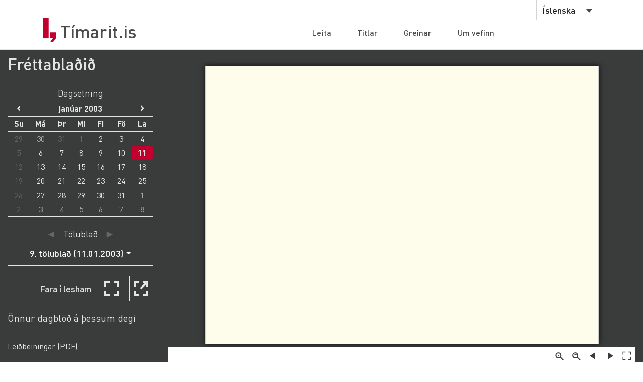

--- FILE ---
content_type: text/html;charset=UTF-8
request_url: https://timarit.is/page/3699114
body_size: 40367
content:
<!DOCTYPE html>
<html lang="is">
<head>

  <link rel="canonical" href="https://timarit.is/page/3699114" />
  
  
	<meta content="text/html; charset=utf-8" http-equiv="content-type" />
	<meta name="viewport" content="width=device-width, initial-scale=1.0" />
	<meta content="is" name="language" />
	<meta content="is" name="DC.Language" />
	<meta content="Tímarit.is" name="DC.Title" />
	<meta content="Service" name="DC.Type" />
	<meta content="http://www.landsbokasafn.is" name="DC.Identifier" />
	<meta content="Landsbókasafn Íslands - Háskólabókasafn" name="DC.Creator" />
	<meta content="Landsbókasafn Íslands - Háskólabókasafn" name="DC.Publisher" />
	<meta
		content="Landsbókasafn Íslands - Háskólabókasafn, Þjóðarbókhlöðunni, Arngrímsgötu 3 - 107 Reykjavík"
		name="copyright" />
	<meta content="Tímarit.is er stafrænt safn sem veitir aðgang að milljónum myndaðra blaðsíðna á stafrænu formi af þeim prentaða menningararfi sem varðveittur er í blöðum og tímaritum frá Færeyjum, Grænlandi og Íslandi." name="description">
	
	
	
	  <meta property="og:title" content="Fréttablaðið - 9. tölublað (11.01.2003), Blaðsíða 28"/>
	  <meta property="og:description" content="Dagblað"/>
	  
	  <meta property="og:image" content="https://timarit.is/files/39943912/ogimage.jpg"/>	
	
	
	 
	<meta content="all" name="audience" />
	<meta content="index,follow" name="robots" />
	
	<meta content="30" name="revisit-after" />

	<link rel="shortcut icon" href="/favicon-e1d25206ceac539725ea84e8134251ee.ico" />
	<link type="text/css" rel="stylesheet" href="/css/styles-8d3e88049b504dbb986c13099937d467.css">
	<link type="text/css" rel="stylesheet" href="/css/jquery-ui-4ff3eaf9d5e1afbc46861203dbe649f1.css">
	<link type="text/css" rel="stylesheet" href="/css/additional-549aa7e7cdccbd5591d02a5c4bf08c12.css">

	<script src="/javascript/htmx.min-7e9c374d75c23ad1d811715d41ac89f1.js"></script>
	<script src="/javascript/jquery.min-a09e13ee94d51c524b7e2a728c7d4039.js"></script>
	<script src="/javascript/jquery-ui.min-0a497d4661df7b82feee14332ce0bdaf.js"></script>
	<script src="/javascript/jquery.datepicker-is-4d740800915f993dcea7bd78c8071199.js"></script>

	<script src="/javascript/scrollreveal.min-126cb7c432914f6c726ff146110dcb75.js"></script>
	<script src="/javascript/jquery.matchHeight-min-abe502808587cd6efbddd710fb2a5af8.js"></script>
	
	<script src="/javascript/popper.min-56456db9d72a4b380ed3cb63095e6022.js"></script>
	<script src="/javascript/bootstrap.min-0a958254db529f99f475080fe2a6dcdb.js"></script>
	
	<script src="/javascript/scripts-d808f20b4c198961283300dea5f4dd0b.js"></script>
	<script src="/javascript/popover.min-2124328181628bda562bb9fd940b5fc0.js"></script>
  
  
	<script>
	  (function(i,s,o,g,r,a,m){i['GoogleAnalyticsObject']=r;i[r]=i[r]||function(){
	  (i[r].q=i[r].q||[]).push(arguments)},i[r].l=1*new Date();a=s.createElement(o),
	  m=s.getElementsByTagName(o)[0];a.async=1;a.src=g;m.parentNode.insertBefore(a,m)
	  })(window,document,'script','//www.google-analytics.com/analytics.js','ga');
	
	  ga('create', 'UA-19666866-1', 'auto');
	  ga('set', 'anonymizeIp', true);
	  ga('send', 'pageview');  
	</script>
	
  
  <script defer data-domain="timarit.is" src="https://t.landsbokasafn.is/js/script.outbound-links.tagged-events.js"></script>
  <script>
    function pageview() {
      if (typeof plausible !== "undefined") {
        const url = new URL(location.href)
        const queryParams = new URLSearchParams(location.search)
        let customUrl = url.protocol + "//" + url.hostname + url.pathname.replace(/\/$/, '')
        plausible('pageview', { u: customUrl + window.location.search })
      } // else tracking script not loaded
    }
    </script>
  
  
  
	<script>
	  function gaTrackEvent(eventCategory, eventAction, eventLabel){
		
			ga('send', 'event', eventCategory, eventAction, eventLabel);
	  
	  }
	</script>
  

  <title>Fréttablaðið - 11.01.2003 - Tímarit.is</title>

  <link rel="stylesheet" href="/css/tempusdominus-bootstrap-4.min-2982e57479d9e75bc982fd514d4915c2.css" />  
  <script src="/javascript/moment-with-locales.min-61034516b55d26ff9b73e544ddd0dd00.js"></script>
  <script src="/javascript/tempusdominus-bootstrap-4-a9e9210eaf330ddbba97791f0172f92e.js"></script>
  
  <link type="text/css" rel="stylesheet" href="/css/issue-0bda477c6fa839fee45749945c8ac126.css?v311">
  <script src="/javascript/issue-dd3fd4af0c02e5212dbfd9d9bb4ef19c.js?v312"></script>
  
  <script>  

var serverUrl="https:\/\/timarit.is";
var baseUrl="\/";

var da=[];
var i2p = [{"key":406793,"value":"02.12.2002"},{"key":406794,"value":"03.12.2002"},{"key":406795,"value":"04.12.2002"},{"key":406796,"value":"05.12.2002"},{"key":406797,"value":"06.12.2002"},{"key":406798,"value":"07.12.2002"},{"key":406799,"value":"09.12.2002"},{"key":406800,"value":"10.12.2002"},{"key":406801,"value":"11.12.2002"},{"key":406802,"value":"12.12.2002"},{"key":406803,"value":"13.12.2002"},{"key":406804,"value":"14.12.2002"},{"key":406805,"value":"16.12.2002"},{"key":406806,"value":"17.12.2002"},{"key":406807,"value":"18.12.2002"},{"key":406808,"value":"19.12.2002"},{"key":406809,"value":"20.12.2002"},{"key":406810,"value":"21.12.2002"},{"key":406811,"value":"23.12.2002"},{"key":406812,"value":"27.12.2002"},{"key":406813,"value":"28.12.2002"},{"key":406814,"value":"30.12.2002"},{"key":406792,"value":"02.01.2003"},{"key":263529,"value":"03.01.2003"},{"key":263530,"value":"04.01.2003"},{"key":263531,"value":"06.01.2003"},{"key":263532,"value":"07.01.2003"},{"key":263533,"value":"08.01.2003"},{"key":263534,"value":"09.01.2003"},{"key":263535,"value":"10.01.2003"},{"key":263536,"value":"11.01.2003"},{"key":263537,"value":"13.01.2003"},{"key":263538,"value":"14.01.2003"},{"key":263539,"value":"15.01.2003"},{"key":263540,"value":"16.01.2003"},{"key":263541,"value":"17.01.2003"},{"key":263542,"value":"18.01.2003"},{"key":263543,"value":"20.01.2003"},{"key":263544,"value":"21.01.2003"},{"key":263545,"value":"22.01.2003"},{"key":263546,"value":"23.01.2003"},{"key":263547,"value":"24.01.2003"},{"key":263548,"value":"25.01.2003"},{"key":263549,"value":"27.01.2003"},{"key":263550,"value":"28.01.2003"},{"key":263551,"value":"29.01.2003"},{"key":263552,"value":"30.01.2003"},{"key":263553,"value":"31.01.2003"},{"key":263554,"value":"01.02.2003"},{"key":263555,"value":"03.02.2003"},{"key":263556,"value":"04.02.2003"},{"key":263557,"value":"05.02.2003"},{"key":263558,"value":"06.02.2003"},{"key":263559,"value":"07.02.2003"},{"key":263560,"value":"08.02.2003"},{"key":263561,"value":"10.02.2003"},{"key":263562,"value":"11.02.2003"},{"key":263563,"value":"12.02.2003"},{"key":263564,"value":"13.02.2003"},{"key":263565,"value":"14.02.2003"},{"key":263566,"value":"15.02.2003"},{"key":263567,"value":"17.02.2003"},{"key":263568,"value":"18.02.2003"},{"key":263569,"value":"19.02.2003"},{"key":263570,"value":"20.02.2003"},{"key":263571,"value":"21.02.2003"},{"key":263572,"value":"22.02.2003"},{"key":263573,"value":"24.02.2003"},{"key":263574,"value":"25.02.2003"},{"key":263575,"value":"26.02.2003"},{"key":263576,"value":"27.02.2003"},{"key":263577,"value":"28.02.2003"}];   
var issueId = 263536;  
var issueDate = "11.01.2003";
var exactIssueDate = "11.01.2003";  
var publicationId = 108;  
var selectLabel = "Velja" + " ...";  
var publicationName = "Fr\u00E9ttabla\u00F0i\u00F0";
var pageLabel="Bla\u00F0s\u00ED\u00F0a"+" ";

var createIframe = function() {
  var self = this;
  $('<iframe>', {
      src: "\/page\/3699114?iabr=on\u0026ui=embed",
      id: 'iframeViewer',
      frameborder: 0,
      onload: function () {
          self.isIframeLoaded = true;
      }
  }).appendTo('#iframeContainer');
};

/********************************************
* dev: datepicker bootstrap vs. jquery
*********************************************/
var isJqueryDatePicker = false;
//var isJqueryDatePicker = !('ontouchstart' in window);

$(function() {
	
	if(isJqueryDatePicker){
		var jqueryDatePickerUrl="\/css\/jquery-datepicker-b2a241645e98cec2c6e221d6bd31c55c.css";
		$('head').append('<link rel="stylesheet" type="text/css" href="'+jqueryDatePickerUrl+'">');
	}
		
	createIframe();
	jQuery("#iframeViewer").addClass("iframeViewerOn");
	resizeWin();
  
	for (var i=0;i<i2p.length;i++ ) {
      da[i2p[i].value]=i2p[i].key;    
   	  if (enabledDates.filter(function(e) { return e._i === i2p[i].value; }).length == 0) {
        var enabledMoment = moment(i2p[i].value, 'DD.MM.YYYY');
     	enabledDates.push(enabledMoment);
   	  }  
  	} 
	
	if(isJqueryDatePicker==false){
	
		var bsDatePickerTooltips = {
	     today: "\u00ED dag",
	     clear: "Hreinsa",
	     close: "loka",
	     selectMonth: "velja m\u00E1nu\u00F0",
	     prevMonth: "fyrri m\u00E1nu\u00F0ur",
	     nextMonth: "n\u00E6sti m\u00E1nu\u00F0ur",
	     selectYear: "velja \u00E1r",
	     prevYear: "fyrra \u00E1r",
	     nextYear: "n\u00E6sta \u00E1r",
	     selectDecade: "velja \u00E1ratug",
	     prevDecade: "fyrri \u00E1ratugur",
	     nextDecade: "n\u00E6sti \u00E1ratugur",
	     prevCentury: "fyrra \u00F6ld",
	     nextCentury: "n\u00E6sta \u00F6ld"
	   }
  
	   $('#datepicker').datetimepicker({
	       inline: true,
	       sideBySide: false,
	       locale: "is",
	       format: 'DD.MM.YYYY',
	       defaultDate: moment("11.01.2003", 'DD.MM.YYYY'),
	       minDate: moment("23.04.2001", 'DD.MM.YYYY'),
	       maxDate: moment("31.03.2023", 'DD.MM.YYYY'),
	       enabledDates: enabledDates,
	       tooltips: bsDatePickerTooltips
	   });
	
	   $("#datepicker").on("change.datetimepicker", function (e) {
	     var theFormattedDate = e.date.format('DD.MM.YYYY');
	     //console.log("change.datetimepicker theFormattedDate: "+theFormattedDate);
	     selectDate(theFormattedDate, null);
	   });
	   $("#datepicker").on("update.datetimepicker", function (e) {
		   if(e.change=='M'){
		     var theFirstDayOfMonth = e.firstOfMonthDate;
		     //console.log("update.datetimepicker theFirstDayOfMonth: " + theFirstDayOfMonth.format('DD.MM.YYYY'));     
		     enableDaysOnMonth(theFirstDayOfMonth);
		   }
	   });
	   $("#datepicker").on("error.datetimepicker", function (e) {
	     //console.log("error.datetimepicker >>>" + e.date + " : " + e.oldDate );
	     $("#errorDiv").show(); 
	   });
	   
	} else {

	  $("#datepicker").datepicker({
	      dateFormat: "dd.mm.yy",
	      changeMonth: true,
	      changeYear: true,
	      firstDay: "is"=='is'?0:1,
	          
	      defaultDate: "11.01.2003",
	      minDate: "23.04.2001",
	      maxDate: "31.03.2023",
	      yearRange: "2001:2023",
	      
	      onChangeMonthYear: changeMonthYearDate,
	      onSelect: selectDate,
	      beforeShowDay: showDayDate
	   });
  
	}
	
	//********************
  
  $("#bsVolSelect a").bind("click", bsVolChange);
  $("#bsTblSelect a").bind("click", bsTblChange);  
  $("#bsArtSelect a").bind("click", bsArtChange);
  $("#sameDayLink").bind("click", sameDayClick);
  $("#downloadIssueLink").bind("click", downloadIssueClick);
  $("#downloadArticleLink").bind("click", downloadArticleClick);
  $("#downloadIssueLinkAdmin").bind("click", downloadIssueClick);
  $("#downloadArticleLinkAdmin").bind("click", downloadArticleClick);
  $(".supplementOrParentLink").bind("click", supplementOrParentClick);
  $("#readModeButton").bind("click", issueGoFullscreen);
  $("#readModeButton2").bind("click", issueGoFullscreen);
  $("#downloadTextFiles").bind("click", downloadTextFilesClick);
  $("#goToSkraning").bind("click", goToSkraningClick);
  
  $("#publicationHeadline").bind("click", scrollToPubInfo);
  
  initArticle();
  
  $(".prevNextNav").bind("click", prevNextNavClick);
  prevNextNavStateCheck();
  
  if($("#bsArtSelect a.active").attr("data-id")==""){
		$("#issueArticlesDownload").hide();
		$("#issueArticlesDownloadAdmin").hide();
  } else {
	if($("#bsArtSelect a.active").attr("data-download")=="true"){
		$("#issueArticlesDownload").show();
		$("#issueArticlesDownloadAdmin").hide();
	} else {
		$("#issueArticlesDownload").hide();
		$("#issueArticlesDownloadAdmin").show();
	}
  }
  
  // accessibility
  $(".datepicker").find("th.next,th.prev").each(function( index ) {
  	$(this).prepend('<span style="display:none;">'+$(this).find("span").attr("title")+'</span>');
  });	
  $(".ui-datepicker-month").attr("title","velja m\u00E1nu\u00F0");
  $(".ui-datepicker-year").attr("title","velja \u00E1r");
  $(".ui-datepicker-month").attr("aria-label","velja m\u00E1nu\u00F0");
  $(".ui-datepicker-year").attr("aria-label","velja \u00E1r");
  
  $(window).resize(resizeWin);
  
  jQuery("#iframeViewer").focus();

});

  </script>
	
</head>
<body>
  <div id="wrapper">
    
			<div id="header">
				<div class="container">
					<div class="row">
						<div class="col-md-3 col-sm-4">
							<strong class="logo type2"><a href="/">Tímarit.is</a></strong>
						</div>
						<div class="col-md-9 col-sm-8">
							<nav class="nav-bar navbar-expand-md">
								<div class="tools">
									<div class="lang">
										
										<a href="#"
											data-toggle="dropdown" class="btn btn-default btn-select">Íslenska</a>
										
										
										
										<ul class="dropdown-menu">
											<li class="dropdown-item"><a href="?lang=en">English</a></li>
											<li class="dropdown-item"><a href="?lang=is">Íslenska</a></li>
											<li class="dropdown-item"><a href="?lang=da">Dansk</a></li>
											<li class="dropdown-item"><a href="?lang=fo">Færøsk</a></li>
											<li class="dropdown-item"><a href="?lang=kl">Kalaallisut</a></li>
										</ul>
									</div>
									<!-- lang -->
									
									<!-- user -->
									
										
								</div>
								<!-- tools -->
								<ul id="main-nav" class="collapse navbar-collapse">
									<li><a
										href="/">Leita</a></li>
									<li><a
										href="/titles">Titlar</a></li>
									<li><a
										href="/articles">Greinar</a></li>
									<li><a
										href="/about">Um vefinn</a></li>
								</ul>
								<!-- </div>tools -->
							</nav>
							<!-- nav-bar -->
							<span class="btn-menu d-block d-md-none collapse navbar-collapse"
								data-target="#navDrop"><span>menu</span></span>
						</div>
					</div>
				</div>
				<!-- container -->
			</div>
			<!-- header -->
			<!-- <figure class="visual bg-img type2">
					<img th:src="@{/images/img-12.jpg}" alt="#">
				</figure> -->
			<!-- visual -->
		

    <section class="info-section" style="background-color: #3a3b3b; padding-bottom: 0px;">
    
      <!-- <div style=""><img th:src="@{/images/fullscreen_fff.png}" style="width:50px;position:absolute;right:0"/></div> -->
      <div class="container-fluid">
      
       <div class="row" id="wraprow">
         <!-- outer col 1/2 -->
         <div class="col-12 col-lg-4 col-xl-3 order-lg-first" id="issueNavDiv">
              <h2 style="margin-top: 10px;" class="">
            	<a href="#pubInfoBottom" 
            		id="publicationHeadline"
            		style="color: #e4e4e4;" 
            		title="Sjá nánar">Fréttablaðið</a>
              </h2>

              <div class="" style="margin-bottom: 25px;"></div>
              
              
              <div class="row" id="errorDiv" style="margin-bottom:20px;display:none;" >
                <div class="col-sm-12 text-danger">Hér hefur orðið villa. </div>
              </div>
              
              <div class="row">
                 <!-- inner col 1/2 -->
	               <div class="col-12 col-lg-12 col-md-6 col-sm-12">
	              
		                <div class="row" style="margin-bottom:20px;">
		                    <div class="col-12 col-sm-11 col-md-12 text-center issueLabel" >
                          <span style="font-size:1.1em;">Dagsetning</span>
                        </div>
			                <div class="col-sm-12" id="datepicker"></div>
			              </div>
		             </div>
		             <!-- end inner col 1/2 -->
	               <!-- inner col 2/2 -->
	               <div class="col-12 col-lg-12 col-md-6 col-sm-11">
	              
		              
		
		              <div class="row" >
                    <div class="col-12 col-sm-11 col-md-12 text-center issueLabel" >
	                    <a class="prevNextNav prevNav " href="#" title="fyrra eintak">&#x25c4;</a>
	                    <span class="inlineLabel">Tölublað</span>
	                    <a class="prevNextNav nextNav" href="#" title="næsta eintak">&#x25ba;</a>
                    </div>
                    <div class="col-12 col-sm-11 col-md-12 dropdown" >

                      <button type="button" class="btn btn-nav dropdown-toggle" data-toggle="dropdown">
                        <!--  Dropdown button -->
                      </button>
                      <div id="bsTblSelect" class="dropdown-menu">
                        <a class="dropdown-item active" href="#"
                          data-id="263536"
                          data-download="false">9. tölublað (11.01.2003)</a>
                      </div>
                      
                    </div> 
                  </div>
                  
                  <div class="row hidden" id="issueDownload">
	                <div class="col-12 col-sm-11 col-md-12 text-center">
	                  <a id="downloadIssueLink" href="#">Sækja þetta tölublað</a>
	                </div>
	              </div>
	              
	              
		              
		              <div class="row navTopMargin hidden" id="issueArticles">
		                 <div class="col-12 col-sm-11 col-md-12 text-center issueLabel" >
                      <a class="prevNextNav prevNav ignoreZeroIndex" href="#" title="fyrri grein">&#x25c4;</a>
                      <span class="inlineLabel">Grein</span>
                      <a class="prevNextNav nextNav" href="#" title="næsta grein">&#x25ba;</a>
                    </div>
		                <div class="col-12 col-sm-11 col-md-12 dropdown">
		                  
		                  <button type="button" class="btn btn-nav dropdown-toggle" data-toggle="dropdown">
                        <!--  Dropdown button -->
                      </button>
                      <div id="bsArtSelect" class="dropdown-menu">
                        <a class="dropdown-item active" href="#" data-id="" data-gegnirid="">Velja ...</a>
                        
                      </div>
                      
		                </div>
		              </div>

		              <div class="row hidden" id="issueArticlesDownload">
		                <div class="col-12 col-sm-11 col-md-12 text-center">
		                  <a id="downloadArticleLink" href="#">Sækja þessa grein</a>
		                </div>
		              </div>
		              
		              
		              
		              <div class="row navTopMargin" id="readMode">
		                <div class="col-12 col-sm-11 col-md-12 text-center">
		                  <button class="btn btn-nav" style="background-image: url(/images/fullscreen_48px-db66fa1ab4374f331c5b6469c1a45b42.svg);" 
		                  	id="readModeButton">Fara í lesham</button>
		                  <button class="btn btn-nav" style="background-image: url(/images/newwindow_48px-06cb36aaf91668d4d171b79cc7cdcaf8.svg);" 
		                  	id="readModeButton2" title="Fara í lesham: Skoða í nýjum glugga" aria-label="Skoða í nýjum glugga">&nbsp;</button>
		                </div>
		              </div>

		              <div class="row navTopMargin">
		                <div class="col-12 col-sm-11 col-md-12">
		                  <a id="sameDayLink" href="#">Önnur dagblöð á þessum degi</a>
		                </div>
		              </div>
		              
		              
		              
		              
		              
                  
		              
		              
		              
		              <div id="instructionsDiv" class="row navTopMargin">
		                <div class="col-12 col-sm-11 col-md-12">
		                  <a id="instructionsLink" href="/instructions-7c1f8e8599ef4ccd2962a8d2b9fbd9eb.pdf">Leiðbeiningar (PDF)</a>
		                  
		                </div>
		              </div>
		              
		              <div class="row" >
                    <div class="col-sm-10" style="margin-top:20px;"></div>
                    <div class="col-sm-10" style="margin-bottom:20px;"></div>
                  </div>

		            </div>
	          </div>
	          <!-- end inner col 2/2 -->
         </div>
        <!-- end outer col 1/2 -->
        <!-- outer col 2/2 -->
        <div class="col-12 col-lg-8 col-xl-9 order-first">
          <br/>
          
          <!-- BookReader -->
          <div id="iframeContainer"></div>
          <script> 
          	jQuery("#iframeContainer").addClass("z100");
          </script>
    
    	  <!-- Bots, or javascript disabled -->
          <div id="hiddenNavIncl" class="noIframeNav">        
			<p class="bookDisplayInfoValue" 
				title="Fréttablaðið - 11.01.2003, Blaðsíða 28">Fréttablaðið - 11.01.2003, Blaðsíða 28</p>
			<a href="/files/39943912">
			  <img style="height:100px;" 
				src="/files/39943913" alt="Fréttablaðið - 11.01.2003, Blaðsíða 28" title="Fréttablaðið - 11.01.2003, Blaðsíða 28"/>
			</a>
			<div style="height:70px;overflow:scroll;">﻿28 11. janúar 2003 LAUGARDAGUR
Af hverju heitirðu Jón en ekki Magnús? Fjölmargir þættir hafa áhrif á það hvernig 
menn eignast sín nöfn og í þessari grein eru nokkrir fletir skoðaðir.
Sveingveldur, Ólafur Ragnar,
Frómráður og fleiri nöfn
MANNANÖFN Menn eru ýmist nefndir
„út í loftið“ eins og það er kallað, í
höfuðið á einhverjum (eða jafnvel
einhverju) þá ýmist innan ættar
eða í höfuðið á einhverjum fræg-
um eða almennar tískusveiflur
ráða för. Til dæmis má nefna að
stúlkubörnum sem hlutu nafnið
Birta fjölgaði áberandi hratt á ár-
unum 1996 til 2000.
Þá gengur það í sveiflum hvort
menn bera tvínefni eða einnefni.
Meðal breytinga á nafnvenjum á
20. öld er veruleg fjölgun tvínefna.
Séra Pálmi Matthíasson hefur
skírt fjölda barna og velt þessum
málum mikið fyrir sér. Hann bend-
ir á sérkennilega tilhneigingu í
þessum efnum. Þegar reglur um
hversu mörg nöfn hver og einn má
bera voru rýmkaðar fyrir
nokkrum árum fjölgaði einnefn-
um. „Það var líkt og fólki væri
mikið í mun að fá þessa breytingu
fram en því hafi svo fylgt ákveð-
inn léttir með afleiðingum sem
ganga í raun í hina áttina.“
Erfitt er að fullyrða nokkuð í
þessum efnum en ætla má að nöfn
hafi talsverð áhrif bæði á sjálfs-
myndina og einnig viðhorf ann-
arra. Þó að nöfn hafi fagurfræði-
legt gildi í sjálfu sér er öruggt að
áberandi persónur setja mark sitt
á eigindir nafna. Í Þjóðskrá er ein-
ungis að finna þrjá sem bera nafn-
ið Mörður. Má leiða að því líkum að
sá alræmdi Mörður í Njálu hafi
þar nokkuð að segja því í sjálfu sér
er fátt eitt út á nafnið að setja sem
slíkt. Hvaða áhrif hafa áberandi
einstaklingar í þessum efnum, ef
einhver? Gefur fólk börnum sínum
nöfn í höfuðið á frægum einstak-
lingum eða beinlínis forðast það?
Ólafur Ragnar og Ólafur
Ragnar
Nærtækt er að líta til sjálfs for-
setans í þessu sambandi. Í þjóð-
skrá er að finna 27 menn sem bera
nafnið Ólafur Ragnar. Þar af eru
fjórtán fæddir á 8. áratugnum.
Segja má að allt frá árinu 1959 hafi
árlega einhverjum dreng verið
gefið nafnið Ólafur Ragnar allt til
ársins 1985. Þá snarhættir það.
Eftir það er einungis einum gefið
nafnið, árið 1991. Hvað veldur?
„Ég veit það svei mér ekki,“
segir Pétur Þorsteinsson, prestur
Óháða safnaðarins. „Hlýtur ekki
þjóðhöfðinginn að hafa þar ein-
hver áhrif og er það þá ekki bara á
sömu forsendum og menn vilja
ekki gefa börnum sínum nöfn á
borð við Jesús eða eitthvað slíkt?“
Pétur segist reyndar ekki hafa orð-
ið var við að neinn einn frægur
hefði sérstök áhrif í þá átt að fólk
nefndi eftir viðkomandi. „Hvorki
Sollu bollu né Dabba dóna ef því er
að skipta.“ Og það kemur á daginn
að Davíð Oddsson á einungis einn
alnafna í Þjóðskrá. Hins vegar er
þar að finna fimm sem heita Ingi-
björg Sólrún, samsetning sem
óneitanlega er sérstök, og þar af
eru þrjár fæddar á árunum 1989 til
1992.
Ólafur Ragnar Halldórsson,
klippari hjá Stöð 2, er fæddur árið
1965 og segir nafn sitt ekkert
verra en hvað annað. Hinn frægi
nafni hans hefur reyndar haft þau
áhrif að hann gengur undir nafn-
inu Óli forseti í vinnunni. „Það er
góð spurning af hverju fólk hættir
að nefna börn sín Ólafur Ragnar
árið 1985. Ætli það sé ekki vegna
þess að nafni minn Grímsson var
orðinn frægur þá - kannski að
endemum. Ég hef í sjálfu sér ekk-
ert út á hann að setja og kaus hann
meira að segja á sínum tíma. En ég
færi mjög varlega í þessa sam-
setningu núna. Það býður upp á
stríðni. Ég slapp því þegar ég var í
grunnskóla en þá var Grímsson
ekki orðinn mjög áberandi.“
Karl Sjöundi og Freðsvunta
Vigdís Finnbogadóttir virðist
með framgöngu sinni hvorki hafa
haft áhrif til né frá. Staðfestingu
þess má finna í gögnum Jóhönnu
Björnsdóttur, sem starfaði um ára-
tugaskeið hjá Hagstofunni og er
mikil áhugakona um nöfn. Nafnið
Vigdís virðist standa í stað. Jó-
hanna bendir á tískusveiflur sem
eru henni minnisstæðar sem eru
nöfnin Tara og Gabríel. Um 1990
eru þau fátíð en fjölgar gríðarlega
eftir það. Jóhanna hefur engar
kenningar um hvers vegna þessi
nöfn fari skyndilega að njóta þess-
ara vinsælda. Hún hefur gaman af
því að velta fyrir sér samsetningu
orða og segir frá hjónunum Sveini
og Ingveldi sem létu dóttur sína
heita Sveingveldi. Jóhanna hefur
farið um land allt og skoðað kirkju-
bækur markvisst. Þar kennir ým-
issa grasa. „Til dæmis voru bræð-
ur austur í sveitum sem hétu
Frómráður, Friðgjarn og Dygð-
rækir austur í sveitum. Þeir dóu
allir ungir og komust aldrei í
manntöl,“ segir Jóhanna. „Karl
Sjöundi dó ungur líka. Hann mun
hafa verið sjöunda barnið eða sjö-
undi sonurinn. Einn var látinn
heita Á og var hann fermdur undir
því nafni en breytti því síðar í Árni
og dó undir því nafni. Lofthæna
var til og fullyrt var að Freðsvunta
hefði verið það einnig en ég hef
hvergi rekist á það. Óneitanlega
skrýtin nöfn og oft erfitt að gera
upp á milli þeirra sumra í þeim
efnum. Epephaní hét til dæmis
móðir skólasystur minnar.“
Útlönd og stafrófið áhrifa-
valdar
Séra Pálmi segir miklu minna
um tískusveiflur nú en fyrir
nokkrum árum. Hann bendir jafn-
framt á að sjaldgæf nöfn njóti
meiri athygli en hin sem algengari
eru, til dæmis Alexander, Telma og
Alexandra. Einnig sé áberandi að
fólk líti til þess hvernig nöfn hljó-
mi í útlöndum, sem rekja megi til
áhrifa hnattvæðingarinnar. Pálmi
leggur á það áherslu að fólk velti
því vandlega fyrir sér hvernig
notkun verði. Dæmi eru um hjón
sem vildu gefa stúlkubarni sínu
nafnið Sif sem millinafn en hurfu
frá því þegar presturinn benti
þeim á að í eignafalli verður nafn-
ið Sifjar - það þótti þeim ekki
ganga. Pálmi segir jafnframt
ávallt verða hefð fyrir því að gefa
nöfn í höfuðið á einhverjum innan
fjölskyldunnar. Fólk sem af stafar
góðmennska sé einkum áhrifavald-
ar í þessum efnum og setji mark
sitt á nafn með þeim hætti að fólk
vill varðveita þau.
Samkvæmt upplýsinum Hag-
stofunnar vekur athygli hve nöfn
sem standa framarlega í stafrófs-
röð eru vinsæl nú um stundir, eink-
um hjá drengjum, sem bera þá
nöfn eins og Aron, Arnar, Alexand-
er og Andri. Hvað ræður þessu?
Þrátt fyrir ítarlega eftirgrennslan
kom ekkert í ljós sem styður þá
kenningu að þeir sem eru framar í
stafrófsröð sýni betri námsárang-
ur. Júlíus K. Björnsson, forstöðu-
maður hjá Námsmatsstofnun,
gerði óformlega könnun fyrir
Fréttablaðið innan stofnunar sinn-
ar en enginn kannaðist við slíkt.
„Við gerðum líka smá athugun á
einkunnum 10. bekkjar síðasta
vors og ekkert slíkt samband kom
í ljós. Þetta útilokar auðvitað ekki
að áhrifin geti verið til staðar, en
gerir það þó frekar ólíklegt.“
Séra Pálmi Matthíasson heyrir
oft fólk segja: Ég ætla sko ekki að
láta mitt barn vera aftarlega í staf-
rófinu! „Þetta á einkum við um þá
sem bera nöfn sem eru aftarlega í
stafrófsröð. Væntanlega hefur við-
komandi orðið fyrir einhverjum
óþægindum þess vegna.“ Og ekki
verður hjá því litið að stafrófið
hefur talsvert um það að segja í
hvaða röð fólk er kallað upp bæði í
skóla og á öðrum sviðum.
Algengustu nöfnin
Hagstofan tók saman upplýs-
ingar um algengustu nöfn í þjóð-
skrá 31. desember auk algengustu
nafna sem gefin voru á tímabilinu
1996 til 2000. Sem fyrr eru algeng-
ustu nöfnin Jón og Guðrún. Í flokki
karla eru tíu algengustu nöfnin (í
réttri röð): Jón, Sigurður, Guð-
mundur, Gunnar, Ólafur, Einar,
Magnús, Kristján, Stefán og Jó-
hann. Algengustu kvenmannsnöfn-
in eru: Guðrún, Anna, Sigríður,
Kristín, Margrét, Helga, Sigrún,
Ingibjörg Jóhanna og María.
Breytinga má hugsanlega vænta
því listar yfir nýlegar nafngiftir
eru ekki alveg svo hefðbundnir.
jakob@frettabladid.is
JÓHANNA BJÖRNSDÓTTIR
Sérfræðingur í mannanöfnum og hefur fundið mörg sérkennileg nöfn í kirkjubókum: Karl Sjöundi, Á og Friðgjarn eru þeirra á meðal.
HERRA ÓLAFUR RAGNAR GRÍMSSON
Einhverra hluta vegna hætti fólk að gefa börnum sínum tvínefnið Ólafur Ragnar árið 1985
með einni undantekningu. Hvað veldur því?
TVÍNEFNI KARLA GEFIN Á 
TÍMABILINU 1996 TIL 2000:
Sindri Snær (30)
Aron Ingi (28)
Andri Snær (24)
Arnar Freyr (24)
Aron Freyr (21)
Andri Már (18)
Andri Þór (18)
Andri Freyr (17)
Bjarki Þór (16)
Arnar Ingi (15)
TVÍNEFNI KVENNA GEFIN Á 
TÍMABILINU 1996 TIL 2000:
Anna María (18)
Sara Lind (17)
Eva María (14)
Anna Kristín (13)
Anna Margrét (12)
Birta María (12)
Kristín Helga (12)
Rebekka Rut (12)
Sandra Dögg (12)
Harpa Lind (11)
SÉRA PÁLMI MATTHÍASSON
Segir algengt að fólk líti til þess hvernig
nöfn hljóma í útlöndum í tengslum við
nafngiftir.
</div>	
			<div style="height:70px;overflow:scroll;">	
			  <span>
			    <a href="/page/3699087">Blaðsíða 1</a>
			    <br/>
			  </span><span>
			    <a href="/page/3699088">Blaðsíða 2</a>
			    <br/>
			  </span><span>
			    <a href="/page/3699089">Blaðsíða 3</a>
			    <br/>
			  </span><span>
			    <a href="/page/3699090">Blaðsíða 4</a>
			    <br/>
			  </span><span>
			    <a href="/page/3699091">Blaðsíða 5</a>
			    <br/>
			  </span><span>
			    <a href="/page/3699092">Blaðsíða 6</a>
			    <br/>
			  </span><span>
			    <a href="/page/3699093">Blaðsíða 7</a>
			    <br/>
			  </span><span>
			    <a href="/page/3699094">Blaðsíða 8</a>
			    <br/>
			  </span><span>
			    <a href="/page/3699095">Blaðsíða 9</a>
			    <br/>
			  </span><span>
			    <a href="/page/3699096">Blaðsíða 10</a>
			    <br/>
			  </span><span>
			    <a href="/page/3699097">Blaðsíða 11</a>
			    <br/>
			  </span><span>
			    <a href="/page/3699098">Blaðsíða 12</a>
			    <br/>
			  </span><span>
			    <a href="/page/3699099">Blaðsíða 13</a>
			    <br/>
			  </span><span>
			    <a href="/page/3699100">Blaðsíða 14</a>
			    <br/>
			  </span><span>
			    <a href="/page/3699101">Blaðsíða 15</a>
			    <br/>
			  </span><span>
			    <a href="/page/3699102">Blaðsíða 16</a>
			    <br/>
			  </span><span>
			    <a href="/page/3699103">Blaðsíða 17</a>
			    <br/>
			  </span><span>
			    <a href="/page/3699104">Blaðsíða 18</a>
			    <br/>
			  </span><span>
			    <a href="/page/3699105">Blaðsíða 19</a>
			    <br/>
			  </span><span>
			    <a href="/page/3699106">Blaðsíða 20</a>
			    <br/>
			  </span><span>
			    <a href="/page/3699107">Blaðsíða 21</a>
			    <br/>
			  </span><span>
			    <a href="/page/3699108">Blaðsíða 22</a>
			    <br/>
			  </span><span>
			    <a href="/page/3699109">Blaðsíða 23</a>
			    <br/>
			  </span><span>
			    <a href="/page/3699110">Blaðsíða 24</a>
			    <br/>
			  </span><span>
			    <a href="/page/3699111">Blaðsíða 25</a>
			    <br/>
			  </span><span>
			    <a href="/page/3699112">Blaðsíða 26</a>
			    <br/>
			  </span><span>
			    <a href="/page/3699113">Blaðsíða 27</a>
			    <br/>
			  </span><span>
			    <a href="/page/3699114">Blaðsíða 28</a>
			    <br/>
			  </span><span>
			    <a href="/page/3699115">Blaðsíða 29</a>
			    <br/>
			  </span><span>
			    <a href="/page/3699116">Blaðsíða 30</a>
			    <br/>
			  </span><span>
			    <a href="/page/3699117">Blaðsíða 31</a>
			    <br/>
			  </span><span>
			    <a href="/page/3699118">Blaðsíða 32</a>
			    <br/>
			  </span><span>
			    <a href="/page/3699119">Blaðsíða 33</a>
			    <br/>
			  </span><span>
			    <a href="/page/3699120">Blaðsíða 34</a>
			    <br/>
			  </span><span>
			    <a href="/page/3699121">Blaðsíða 35</a>
			    <br/>
			  </span><span>
			    <a href="/page/3699122">Blaðsíða 36</a>
			    <br/>
			  </span><span>
			    <a href="/page/3699123">Blaðsíða 37</a>
			    <br/>
			  </span><span>
			    <a href="/page/3699124">Blaðsíða 38</a>
			    <br/>
			  </span><span>
			    <a href="/page/3699125">Blaðsíða 39</a>
			    <br/>
			  </span><span>
			    <a href="/page/3699126">Blaðsíða 40</a>
			    <br/>
			  </span><span>
			    <a href="/page/3699127">Blaðsíða 41</a>
			    <br/>
			  </span><span>
			    <a href="/page/3699128">Blaðsíða 42</a>
			    <br/>
			  </span><span>
			    <a href="/page/3699129">Blaðsíða 43</a>
			    <br/>
			  </span><span>
			    <a href="/page/3699130">Blaðsíða 44</a>
			    <br/>
			  </span><span>
			    <a href="/page/3699131">Blaðsíða 45</a>
			    <br/>
			  </span><span>
			    <a href="/page/3699132">Blaðsíða 46</a>
			    <br/>
			  </span><span>
			    <a href="/page/3699133">Blaðsíða 47</a>
			    <br/>
			  </span><span>
			    <a href="/page/3699134">Blaðsíða 48</a>
			    <br/>
			  </span>
			</div>			
          </div> 
              
          <br/>
         </div>
         <!-- end outer col 2/2 -->
       </div>
       <!-- end row -->
       
       

      </div>
      <!-- end container -->
    </section>
    
    <div class="container" id="pubInfoSection"> 
	    <div class="row">  
	      <div class="col-sm-12 col-xl-6" style="margin-top:35px;">
	       <a data-name="title-details" data-id="108" href="#" style="display:none;">x</a>
	       <div class="filter-box" style="border:1px solid lightgray;padding:16px;">
	  		 <h3>Fréttablaðið</h3>
	  		 <div id="title-less-108"></div>
	  		 <div id="title-more-108" class="details-grid-closed"
	  		 	hx-get="/titles/details?id=108"
                hx-target="#title-more-108"
                hx-swap="outerHTML"
                hx-trigger="load"></div>
	  		 <div style="clear:both;"></div>
	       </div> 
	      </div>
	      <div class="col-sm-12 col-xl-6" style="margin-top:35px;">
	       <div class="filter-box" style="padding:16px;">
	  		 <h3>Beinir tenglar</h3>
			 <p>Ef þú vilt tengja á þennan titil, vinsamlegast notaðu þessa tengla:</p>
			 <p>
			 	<span>Tengja á þennan titil</span>: <span>Fréttablaðið</span><br/>
			 	<a style="font-weight:bold" 
			 	 href="/publication/108">https://timarit.is/publication/108</a>
			 </p>
			 <p style="display:none;">
			 	<span>Tengja á þetta tölublað</span>: <span id="directLinkToIssueText"></span><br/>
			 	<a style="font-weight:bold" id="directLinkToIssueLink" href="#"></a>
			 </p>
			 <p style="display:none;">
			 	<span>Tengja á þessa síðu</span>: <span id="directLinkToPageText"></span><br/>
			 	<a style="font-weight:bold" id="directLinkToPageLink" href="#"></a>
			 </p>
			 <p style="display:none;">
			 	<span>Tengja á þessa grein</span>: <span id="directLinkToArticleText"></span><br/>
			 	<a style="font-weight:bold" id="directLinkToArticleLink" href="#"></a>
			 </p>
			 <p style="min-height:43px;padding-left:57px;line-height:1em;background-size: 43px 43px;background-repeat: no-repeat;font-size:.9em;background-image: url(/images/error-b61815d797251beaa6431da20ce899fe.svg);">
			 	<span>Vinsamlegast ekki tengja beint á myndir eða PDF skjöl á Tímarit.is þar sem slíkar slóðir geta breyst án fyrirvara. Notið slóðirnar hér fyrir ofan til að tengja á vefinn.</span>
			 </p>
	       </div> 
	      </div>    
	      <div class="col-sm-12 col-xl-6" style="margin-top:5px;">
	       <div class="filter-box" style="padding:16px;">
	  		 <h3 id="issueActionsHeadline"></h3>
			 <p>Aðgerðir:</p>
			 <ul>
			 	<li><a id="downloadTextFiles" href="#" style="display:none;">Sækja textaskrár sem ZIP-skrá</a></li>
			 	
			 </ul>
	       </div> 
	      </div>
	    </div>
    </div>
    
    
			<footer id="footer">
				<div class="container">
					<div class="row row-56">
						<div class="col-md-4 col-sm-6 col-xs-12">
							<div class="head">
								<h3>Tímarit.is</h3>
							</div>
							<ul class="footer-nav">
								<li><a href="/titles">Titlar</a></li>
								<li><a href="/articles">Greinar</a></li>
								<li><a href="/about">Um vefinn</a></li>
								<li><a href="/wanted">Vöntunarlisti</a></li>
								<li><a href="/instructions-7c1f8e8599ef4ccd2962a8d2b9fbd9eb.pdf">Leiðbeiningar (PDF)</a></li>
								
							</ul>
						</div>
						<div class="col-md-4 hidden-sm hidden-xs">
							<div class="head">
								<h4>Skyldir vefir</h4>
							</div>
							<ul class="footer-nav">
								<li><a href="https://baekur.is/">Bækur.is</a></li>
								<li><a href="https://hljodsafn.is/">Hljóðsafn.is</a></li>
								<li><a href="https://handrit.is/">Handrit.is</a></li>
								<li><a
									href="https://landsbokasafn.is/index.php/vefir-safnsins"
									class="see-more">Sjá fleiri</a></li>
							</ul>
						</div>
						<div class="col-md-4 col-sm-6 col-xs-12">
							<div class="head">
								<figure class="logo">
									<a href="https://landsbokasafn.is"> <img
										src="/images/logo-footer-f3e544adb71453100e5ee832ae889073.png"
										alt="Landsbókasafn Íslands Háskólabókasafn">
									</a>
								</figure>
							</div>
							<address>Arngrímsgötu 3. 107 Reykjavík</address>
							<p>
								<strong><a href="tel:+3545255600">Sími / tel: + 354
										525 5600</a></strong>
							</p>
							<p>
								<strong><span class="tpostur" data-notandi="timarit"
									data-len="landsbokasafn.is">timarit (hjá) landsbokasafn.is</span></strong>
							</p>
						</div>
					</div>
				</div>
			</footer>
		

  </div>
  <!-- wrapper -->
</body>
</html>

--- FILE ---
content_type: text/html;charset=UTF-8
request_url: https://timarit.is/titles/details?id=108
body_size: 2855
content:

<footer id="title-more-footer-108" hx-swap-oob="true">
	<a data-name="title-details" data-id="108"
		class="see-less" title="Sjá nánar: Fréttablaðið 2001-2023"
		hx-on:click="
			$(this).parent().prev('div').toggleClass('details-grid-opened details-grid-closed');
			$(this).toggleClass('see-more see-less');
			$(this).parent().parent().find('p').slideToggle();">Sjá nánar</a>
	<script>
		$('#title-less-108').slideToggle();
	</script>
</footer>

<div id="title-more-108" class="details-grid-opened">
	<div style="overflow: hidden">
		
		
		
		
			<div class="details-left">Gerð af titli:</div>
			<div class="details-right">
				<a href="/titles?filteron=TYPE&amp;filterval=NEWSPAPER&amp;size=10">Dagblað</a>
			</div>
		
		
		
			<div class="details-left">Flokkur:</div>
			<div class="details-right">
				<a href="/titles?filteron=COLLECTION&amp;filterval=4&amp;size=10">Blöð og tímarit - Dagblöð</a>
			</div>
		
		
		
			<div class="details-left">Gegnir:</div>
			<div class="details-right">
				<a href="https://leitir.is/discovery/fulldisplay?vid=354ILC_NETWORK:10000_UNION&amp;context=L&amp;docid=alma991001426119706886" 
					target="_blank">991001426119706886</a>
			</div>
		
		
		
			<div class="details-left">ISSN:</div>
			<div class="details-right">1670-3871</div>
		
		
		
			<div class="details-left">Tungumál:</div>
			<div class="details-right">
				<a href="/titles?filteron=LANG&amp;filterval=isl&amp;size=10">Íslenska</a>
			</div>
		
		
		
			<div class="details-left">Árgangar:</div>
			<div class="details-right">23</div>
		
		
		
			<div class="details-left">Fjöldi tölublaða/hefta:</div>
			<div class="details-right">7021</div>
		
		
		
		
		
			<div class="details-left">Gefið út:</div>
			<div class="details-right">
				<span>2001-2023</span>
			</div>
		
		
		
			<div class="details-left">Myndað til:</div>
			<div class="details-right">
				<span>31.03.2023</span>
				<br/>
				
			</div>
		

		
			<div class="details-left">Útgáfustaðir:</div>
			<div class="details-right">
				<span>
					<a href="/titles?filteron=LOCATION&amp;filterval=18&amp;size=10">Reykjavík</a>
					(<a href="/titles?filteron=COUNTRY&amp;filterval=2&amp;size=10">Ísland</a>)
					<br>
				</span>
			</div>
		

		
		
		
		
		
		
		
		
		
			<div class="details-left">Efnisorð:</div>
			<div class="details-right">
				<span>
					<a href="/titles?filteron=SUBJECT&amp;filterval=Dagbl%C3%B6%C3%B0&amp;size=10">Dagblöð</a>
					<br>
				</span>
			</div>
		
		
		
			<div class="details-left">Lýsing:</div>
			<div class="details-right">
				<span>Dagblað</span>
			</div>
		
		
		
			<div class="details-left">Styrktaraðili:</div>
			<div class="details-right">
				<a href="https://365.is/" 
					target="_blank">365 miðlar ehf</a>
			</div>
		
		
		
		
		
		
		
		
		

	</div>
</div>




--- FILE ---
content_type: text/css;charset=UTF-8
request_url: https://timarit.is/css/additional-549aa7e7cdccbd5591d02a5c4bf08c12.css
body_size: 8462
content:
#loadingImage{
  position:absolute;
  top:0px;
  left:0px;
  right:0px;
  /*min-height:820px;*/
  text-align:center;
  z-index:2222;
  display:none;
}

#iframeViewer{
  height:0px;
  background-color:#3a3b3b;
  width:100%;
  display:none;
}
.noIframeNav{
  position:relative;
  top:0;
  left:0;
  padding:25px;
  /*border:1px solid red;*/
  height:300px;
}

@media (min-width: 768px) {
  .noIframeNav{
    height:560px;
  }
}
@media (min-width: 992px) {
  .noIframeNav{
    height:760px;
  }
}

.z100{
  z-index:100;
}

#iframeContainer{
	position: relative;
	background-color: #3a3b3b;
}

#hiddenNavIncl{
	z-index:1;
	position:absolute;
	top:0px;
	left:0px;
	width:100%;
	display:inline;
	color:#e4e4e4;
}

#hiddenNavIncl a{
	color:#e4e4e4;
	text-decoration: underline;
}

#iframeViewer.iframeViewerOn, .noIframeNav, #iframeContainer{
  height:300px;
  display:block;
}

.tr-pagination-nav .pagination{
    display: inline-block;
}

.tr-pagination-nav .pagination li {
    display: inline-block;
    vertical-align: top;
    font-weight: 500;
    font-size: 35px;
    line-height: 1;
    margin:0px;
}

.tr-pagination-nav .pagination li a{
  color: #666;
  border-color: lightgray;
  background-color: #fff;
  border:none;
  margin-right:5px;
  min-width:45px;
}

.tr-pagination-nav .pagination li a:hover, .tr-pagination-nav .pagination li a:focus, .tr-pagination-nav .pagination li a:active{
  color: #c2002d;
  border-color: lightgray;
  background-color: #fff;
  border:none;
  margin-right:5px;
  min-width:45px;
  box-shadow: none;
}

.tr-pagination-nav .pagination li.active span.page-link{
  color: #c2002d;
  border-color: lightgray;
  background-color: #fff;
  border:none;
  margin-right:5px;
  min-width:45px;
}

.tr-pagination-nav .pagination li.disabled span.page-link{
  color: lightgray;
  border-color: lightgray;
  background-color: #fff;
  border:none;
  margin-right:5px;
  min-width:45px;
}

.tr-pagination-nav .paginationSummary{
  margin-top:6px;
  margin-bottom:0px;
  font-size:1.2em;
  font-weight:bold;
  float:left;
  display:inline;
}

.tr-pagination-nav .miniPagerWrapper{
  float:right;
  display:inline; 
  border:1px solid lightgrey;
  border-radius:0.2rem;
  margin-top:1px;
  vertical-align:middle;
}

.tr-pagination-nav .compactPageNumber{
  font-size:1em;
  font-weight:normal;
  display:inline-block;
  vertical-align:top;
  color: #666;
  padding-top:3px;
  text-align:center;
}

.pager-compact a span.glyphicon-chevron-left:before{
	content: "\2039";
}

.pager-compact a span.glyphicon-chevron-right:before{
  content: "\203A";
}

.pager-compact a.btn{
  min-width:0px;
  padding:0px;
  margin:0px;
  font-size:2em;
  padding-left:15px;
  padding-right:7px;
  padding-bottom:5px;
  color: #b3b3b3;
  line-height:.5em;
  font-weight:normal;
}

.pager-compact a.btn:not(:first-child){
  margin-left:0px;
  padding-left:7px;
  padding-right:15px;
}

.pager-compact a.disabled{
  color: lightgray;
  font-weight:normal;
}

.pager-compact a:hover, .pager-compact a:active, .pager-compact a:focus{
    color: #c2002d;
    box-shadow:none;
}

.pager-compact:first-child a.btn:not(:first-child){
  display:none;
}

.pager-compact:not(:first-child) a.btn:first-child{
  display:none;
}

#facetsSlide.show {
    z-index:10;
}

#dp-img-from, #dp-img-to, #dp-img-day{
	cursor: pointer;
}

.see-less::before {
    content: '-';
    color: #c2002d;
    margin-right: 4px;
    font-size: 18px;
}

@media (max-width: 767px) {
	.see-less::before, .see-more::before {
    position:relative;
    background:none;
    visibility:visible;
    left:0;
  }
	
}

.see-loading::before {
    content: '';
}

#loadingMoreFacets{
	width:16px;
	margin-bottom:4px;
	margin-left:5px;
}

.box-item > .descr footer img.loadingMore{
  width:12px;
  margin-bottom:11px;
  margin-left:5px;
  display:none;
}

#pubFacetArticle ul, #moreFacetArticle ul, #dateFacetArticle ul, #textLanguageFacetArticle ul{
	padding-left:13px;
}

#pubFacetArticle ul span, #moreFacetArticle ul span, #dateFacetArticle ul span{
  padding-top:7px;
}

div.box-item p em{
	font-weight:bold;
	font-size:1.2em;
	color:#666;
}

input[type="text"], textarea, select {
  outline: none;
  box-shadow:none !important;
  border:1px solid #ccc !important;
}

.hidden{
  display:none;
}

.details-left{
	float:left;
	width:25%;
	clear:left;
}
.details-right{
  float:left;
  width:75%;
}

.details-left a, .details-right a{
  font-weight:bold;
}

.box-item > .descr div, .box-item > .descr footer {
    font-size: .9rem;
}

.box-item > .descr footer {
    line-height: 1.6rem;
}

.lang .dropdown-menu li{
	background-color:#FFF;
}

.box-item > a > .bg-img {
    border: 1px solid lightgray; }
    @media (max-width: 767px) {
      .box-item > a > .bg-img {
        /*padding-bottom: 100%;*/
        flex-basis: 75px;
        max-height: 100px;
        min-height: 100px; } }
    @media (min-width: 768px) {
      .box-item > a > .bg-img {
        flex-basis: 75px;
        min-width: 75px;
        max-width: 75px;
        max-height: 100px;
        min-height: 100px;
        } }

 
.box-item > a{
	min-width: 75px;
	max-width: 75px;
	margin-right: 20px;
}

       
.thumb{
	background-size: auto 100px;
	background-color: lightgray;
	width: auto;
	height: 100px;
}
/*@media (max-width: 767px) {
	.thumb{background-color: white;}
}*/


.info-section .descr {
    padding: 43px 28px 30px;
    background: #f9f9f9;
    margin-bottom:15px;
}

.info-section .descr h4{
    font-size:1.2em;
}

.resultline1{
	/*color:grey;*/
	font-style: italic;
	padding-bottom:2px;
}

.box-item > .descr p {
  line-height: 1rem;
}

.searchHelp {
    background-color: #f9f9f9;
    position: relative;
    padding-bottom: 20px;
    margin-left: auto;
    margin-right: auto;
}

.searchHelp .container {
    max-width: 690px;
    border: 1px solid #d3d3d3;
    margin-left: auto;
    margin-right: auto;
    padding-top:10px;
}

.searchHelp a {
    text-decoration: underline !important;
    cursor: pointer;
}

#readModeButton{
	background-repeat: no-repeat;
	background-position: right 0px;
	background-size: auto;
	color:#e4e4e4;
	background-color:#3a3b3b;
	width:80%;
	min-width:15%;
	float:left;
}
#readModeButton2{
	background-repeat: no-repeat;
	background-position: right 0px;
	background-size: auto;
	color:#e4e4e4;
	background-color:#3a3b3b;
	width:48px;
	min-width:48px;
	float:right;
}

#pageSizeSelector{
	margin-left:4px;
	margin-right:4px;
}

.showResultsPerPage{
	font-size:1em;;
	vertical-align: middle;
}


/* Title search upper box */
.upper-search-link {
  padding: 0px !important; }
  
.upper-search-link div div p {
  transition: color 66ms linear;
  color: #000 !important; }
  
.upper-search-link:hover *{
  /*transition: color 66ms linear;*/
  color: #fff !important; }

.title-search-box {
  color: #c2002d;
  margin-bottom: 70px;
  margin-top: -3vh;
  max-width: 100vw;
  padding: 6px 36px 7px 17px;
  background: #fff;
  border: 1px solid lightgray;
  transition: all .3s ease; }
  .title-search-box:hover {
    background-color: #c2002d;
    color: #fff; }
  .title-search-box:focus {
    background-color: #c2002d;
    color: #fff; }
  .title-search-box p {
    margin-bottom: 0px; }

@media (max-width: 767px) {
  .title-search-box {
    padding: 20px; } }

@media (min-width: 768px) {
  .title-search-box {
    display: -ms-flexbox;
    display: -webkit-flex; }
    .title-search-box > * {
      -webkit-flex: 0 1 auto;
      -ms-flex: 0 1 auto;
      flex: 0 1 auto; } }

/* htmx */

.see-less, .see-more {
	cursor: pointer;
}

.details-grid-closed{
	display: grid;
  	grid-template-rows: 0fr;
  	transition: grid-template-rows .5s ease-out;
  }
  
.details-grid-opened{
	display: grid;
	grid-template-rows: 1fr;
 	transition: all 0.5s ease-out ;
 }
  
.no-before::before {
  	display:none;
}
	
	
.htmx-indicator{
    display:none;
    width:16px;
}
.htmx-request .htmx-indicator{
    display:inline;
    vertical-align:top;
}
.htmx-request.htmx-indicator{
    display:inline;
    vertical-align:top;
}






--- FILE ---
content_type: text/css;charset=UTF-8
request_url: https://timarit.is/BookReader/BookReader-3efced36a43c5f8d8be02ef9f856cfa5.css
body_size: 41502
content:
/* Variables */
/* COLORBOX POP-UP */
#colorbox, #cboxOverlay, #cboxWrapper {
  position: absolute;
  top: 0;
  left: 0;
  z-index: 3000;
}

#cboxOverlay {
  position: fixed;
  width: 100%;
  height: 100%;
  background: #000;
  opacity: 0.75;
  filter: Alpha(Opacity=75);
}

#cboxMiddleLeft, #cboxBottomLeft {
  clear: left;
}

#cboxContent {
  position: relative;
}

#cboxLoadedContent {
  overflow: hidden !important;
}

#cboxLoadedContent iframe {
  display: block;
  border: 0;
}

#cboxTitle {
  margin: 0;
  display: none !important;
}

#cboxLoadingOverlay, #cboxLoadingGraphic {
  position: absolute;
  top: 25px;
  left: 25px;
  width: 100%;
}

#cboxPrevious, #cboxNext, #cboxClose, #cboxSlideshow {
  cursor: pointer;
}

#cboxClose {
  display: none !important;
}

#colorbox {
  background: white;
  border: 2px solid #ccc;
  -webkit-border-radius: 12px;
  -moz-border-radius: 12px;
  border-radius: 12px;
  -webkit-box-shadow: 0px 0px 27px 6px rgba(66, 66, 66, 0.8);
  -moz-box-shadow: 0px 0px 27px 6px rgba(66, 66, 66, 0.8);
  box-shadow: 0px 0px 27px 6px rgba(66, 66, 66, 0.8);
}

#cboxContent {
  padding: 0;
}

#cboxLoadedContent {
  margin: 0;
}

#cboxLoadingOverlay {
  background: transparent;
}

.shift {
  position: absolute !important;
  left: -10000px !important;
}

.BookReader, .BRmobileMenu, .BRfloat {
  /* Shared root element rules */
  font-family: "Helvetica Neue", Arial, Verdana, sans-serif;
  font-size: 14px;
  line-height: 1.2;
  -webkit-text-size-adjust: none;
  /* Some helper functional css utilities  */
  /* Desktop-only */
  /* Element-level rules */
}
.BookReader .tl, .BRmobileMenu .tl, .BRfloat .tl {
  text-align: left;
}
.BookReader .tc, .BookReader .BRtc, .BRmobileMenu .tc, .BRmobileMenu .BRtc, .BRfloat .tc, .BRfloat .BRtc {
  text-align: center;
}
.BookReader .tr, .BRmobileMenu .tr, .BRfloat .tr {
  text-align: right;
}
.BookReader .ph10, .BRmobileMenu .ph10, .BRfloat .ph10 {
  padding-left: 10px;
  padding-right: 10px;
}
.BookReader .mv20, .BRmobileMenu .mv20, .BRfloat .mv20 {
  margin-top: 20px;
  margin-bottom: 20px;
}
.BookReader .mt20, .BRmobileMenu .mt20, .BRfloat .mt20 {
  margin-top: 20px;
}
.BookReader .b, .BRmobileMenu .b, .BRfloat .b {
  font-weight: bold;
}
.BookReader .i, .BRmobileMenu .i, .BRfloat .i {
  font-style: italic;
}
.BookReader .smaller, .BRmobileMenu .smaller, .BRfloat .smaller {
  font-size: 0.8em;
}
.BookReader .larger, .BRmobileMenu .larger, .BRfloat .larger {
  font-size: 1.2em;
}
.BookReader .loader, .BRmobileMenu .loader, .BRfloat .loader {
  background: url(/BookReader/images/loading-73e57937304d89f251e7e540a24b095a.gif) no-repeat 50%;
  height: 16px;
  min-width: 16px;
}
@media (min-width: 801px) {
  .BookReader .mobile-only, .BRmobileMenu .mobile-only, .BRfloat .mobile-only {
    display: none;
  }
  .BookReader .pv20-lg, .BRmobileMenu .pv20-lg, .BRfloat .pv20-lg {
    padding-top: 20px;
    padding-bottom: 20px;
  }
  .BookReader .pv50-lg, .BRmobileMenu .pv50-lg, .BRfloat .pv50-lg {
    padding-top: 50px;
    padding-bottom: 50px;
  }
  .BookReader .mv20-lg, .BRmobileMenu .mv20-lg, .BRfloat .mv20-lg {
    margin-top: 20px;
    margin-bottom: 20px;
  }
}
@media (max-width: 800px) {
  .BookReader .desktop-only, .BRmobileMenu .desktop-only, .BRfloat .desktop-only {
    display: none;
  }
}
@media (min-width: 800px) and (max-width: 1050px) {
  .BookReader .hide-md, .BRmobileMenu .hide-md, .BRfloat .hide-md {
    display: none;
  }
}
.BookReader h3, .BRmobileMenu h3, .BRfloat h3 {
  font-size: 20px;
  font-weight: 700;
  color: #dedede;
}
.BookReader a, .BRmobileMenu a, .BRfloat a {
  outline: none;
}
.BookReader button, .BRmobileMenu button, .BRfloat button {
  cursor: pointer;
}
.BookReader a.logo, .BRmobileMenu a.logo, .BRfloat a.logo {
  display: inline-block;
  min-width: 90px;
  height: 100%;
  margin-left: 18px;
  margin-right: 0px;
  font-size:1.4em;
  background-color:#3a3b3b;
}

.BookReader {
  margin: 0;
  padding: 0;
  position: relative;
  overflow: hidden;
  background-color: #3a3b3b;
}

.BRcontainer {
  top: 0;
  bottom: 0;
  width: 100%;
  overflow-x: auto;
  overflow-y: scroll;
  position: absolute;
  -webkit-overflow-scrolling: touch;
}

.BRprogresspopup {
  position: absolute;
  background-color: white;
  font-size: 1.5em;
  padding: 20px;
  border: 2px solid #999;
  min-width: 300px;
  z-index: 3000;
}

.BRprogressbar {
  background-image: url("/BookReader/images/progressbar-57ca1a2085d82f0574e3ef740b9a5ead.gif");
  background-repeat: no-repeat;
  background-position: center top;
}

/* Share dialog */
.BRshare.BRfloat {
  width: 600px;
}
.BRshare .share-title {
  margin: 15px 15px 0;
  font-weight: bold;
  font-size: 18px;
  line-height: 22px;
}
.BRshare .share-social {
  margin: 15px 15px 0;
}
.BRshare .share-social button {
  padding: 0 5px;
  height: 40px;
  text-align: left;
  color: white;
}
.BRshare .share-social button > i {
  margin-right: 5px;
}
.BRshare .share-social > div {
  display: inline;
}
.BRshare .share-embed {
  margin-top: 20px;
}
.BRshare label.sub.open-to-this-page {
  display: block;
}
.BRshare button[type=button].share-finished {
  background-color: #4a90e2;
  border: 0;
  color: white;
  border-radius: 3px;
  padding: 10px 25px;
  font-size: 15px;
}

/* Info dialog */
.BRinfoValueWrapper {
  margin-bottom: 10px;
}

.BRinfoValue {
  font-size: 16px;
}

.BRinfoLabel {
  font-size: 12px;
  color: #999;
}

.BRinfoMoreInfoWrapper {
  background-color: #4a90e2;
  border-radius: 2px;
  padding: 8px;
  text-align: center;
}
.BRinfoMoreInfoWrapper:active {
  background-color: #509bf2;
}

.BRinfoOtherFormats {
  margin-bottom: 40px;
}

.BRinfoRightCol > div {
  margin-bottom: 15px;
}

.BRinfoFooter {
  text-align: right;
}

/* Fullscreen rules */
.BookReader.fullscreenActive {
  position: fixed;
  width: 100%;
  height: 100%;
  max-height: 100%;
  background-color: black;
  top: 0;
  left: 0;
  margin: 0;
  z-index: 2000;
}
.BookReader.fullscreenActive .BRmobileHamburgerWrapper {
  z-index: 2002;
}

body.BRfullscreenActive {
  overflow: hidden;
}
body.BRfullscreenActive .mm-menu {
  z-index: 1999;
}

/* Tooltip styles  */
.bt-wrapper {
  padding: 0;
  border: none !important;
  color: white;
  font-weight: bold;
}
.bt-wrapper .bt-content {
  background: #333;
  border-radius: 3px;
  padding: 5px 10px !important;
}

.bt-wrapper hr {
  height:0px;
  color: #FFF;
  border-top: 1px solid #ccc;

}

/* High contrast mode */
.high-contrast .BRpagediv1up {
  background-color: white;
}
.high-contrast .BRpagedivthumb {
  background-color: white;
}
.high-contrast .BRpageview img,
.high-contrast .BRtwopageview img {
  -webkit-filter: grayscale(100%) brightness(120%);
  filter: grayscale(100%) brightness(120%);
}

/* Disable selection on Firefox and WebKit */
.BRnoselect {
  -moz-user-select: none;
  -webkit-user-select: none;
  -webkit-user-drag: none;
}

.BRaction {
  margin-left: 5px;
  margin-right: 5px;
  padding: 8px 30px;
  font-size: 14px;
  border: none;
  border-radius: 3px;
  cursor: pointer;
  min-width: 150px;
  text-align: center;
  line-height: 1;
}
.BRaction:active {
  background-color: #ababab;
}
.BRaction.default {
  background-color: #c1c1c1;
  color: white;
}
.BRaction.primary {
  background-color: #4990E2;
}
.BRaction.primary:active {
  background-color: #2a76cd;
}
.BRaction.orangeButton {
  background-color: transparent;
  border: 2px solid orange;
  color: orange;
}
.BRaction.orangeButton:active {
  border-color: #f9c613;
}
.BRaction.skinny {
  min-width: 50px;
}
.BRaction.facebook-share-button {
  background-color: #3a5998;
}
.BRaction.twitter-share-button {
  background-color: #429aff;
}
.BRaction.email-share-button {
  background-color: #c1c1c1;
}

/* Mobile Only */
@media (max-width: 800px) {
  .BRinfoLeftCol {
    font-size: 14px;
  }

  .BRimageW {
    text-align: center;
    margin-bottom: 10px;
  }

  .BRimageW img {
    height: 200px;
    width: auto;
  }

  .BRinfoValue.larger {
    font-size: 16px;
  }

  .BRinfoMoreInfoWrapper a {
    font-size: inherit;
    color: white;
    text-decoration: none;
  }

  .BRinfoOtherFormatsFormat {
    margin-bottom: 6px;
  }

  .BRinfoFooter {
    margin-bottom: 10px;
    text-align: left;
  }

  .BRinfoFooter a {
    display: block;
  }

  .BRfloatFoot.BRinfoFooter {
    margin: initial;
    padding: initial;
    border: initial;
    font-size: inherit;
  }

  .BRprogresspopup {
    max-width: 80%;
    min-width: inherit;
  }

  .BookReader .fieldset-embed, .BRmobileMenu .fieldset-embed, .BRfloat .fieldset-embed {
    display: none;
  }
  .BookReader .BRaction, .BRmobileMenu .BRaction, .BRfloat .BRaction {
    padding: 8px 10px;
    margin-left: 0;
    margin-bottom: 10px;
  }
}
/* Desktop Only */
@media (min-width: 801px) {
  .BRinfoW {
    font-size: 14px;
    position: relative;
    padding: 15px;
  }

  .BRinfoLeftCol {
    float: left;
    width: 40%;
    min-height: 1px;
  }

  .BRinfoRightCol {
    float: left;
    width: 58%;
  }

  .BRimageW {
    text-align: center;
    margin-bottom: 10px;
    margin-right: 26px;
  }

  .BRimageW img {
    height: auto;
    width: 100%;
  }

  .BRinfoValue.larger {
    font-size: 20px;
    line-height: 1.2;
  }

  .BRinfoMoreInfoWrapper a {
    font-size: 14px;
    color: white;
    text-decoration: none;
    font-weight: bold;
  }

  .BRinfoOtherFormatsFormat {
    display: inline;
    margin-right: 10px;
  }

  .BRinfoFooter {
    font-size: 1em;
    clear: both;
  }

  .BRinfoFooter a {
    display: inline;
    margin-right: 10px;
  }

  .BookReader .BRaction, .BRmobileMenu .BRaction, .BRfloat .BRaction {
    padding: 8px 16px;
  }
}
.BRpageview {
  position: relative;
}

.BRpagediv1up {
  overflow: hidden;
  cursor: move;
  background-color: #FEFDEB;
  box-shadow: 1px 1px 2px #333;
}

.BRpagedivthumb {
  background-color: #FEFDEB;
  overflow: hidden;
  box-shadow: 1px 1px 2px #333;
  cursor: pointer;
}

.BRpagedivthumb a {
  border: 0;
}

.BRpagedivthumb img {
  border: 0;
}

.BRpagediv2up {
  background-color: #eae2cd;
  overflow: hidden;
}

.BRbookcover {
  position: absolute;
  background-image: none;
  box-shadow: 1px 0 10px #111;
}

.BRpageimage {
  background-color: #FEFDEB;
  cursor: pointer;
}

.BRPreview .BRpageimage {
  background-color: #eee;
  -webkit-filter: grayscale(100%);
  filter: grayscale(100%);
}

.BRemptypage {
  background-color: #3a3b3b;
  background-color: transparent;
  cursor:default;
}

.BRonePageImage {
  background: url(/BookReader/images/loading-73e57937304d89f251e7e540a24b095a.gif) 50% no-repeat;
}

.BRleafEdgeR {
  border-style: solid solid solid none;
  border-color: #333322;
  border-width: 1px 1px 1px 0px;
  background: transparent url(/BookReader/images/back_pages-03af72c937c60019bf1e76da161e747c.png) repeat scroll 0% 0%;
  position: absolute;
  cursor: pointer;
}

.BRleafEdgeL {
  /* border-style: solid none solid solid;
  border-color: rgb(51, 51, 34);
  border-width: 1px 0px 1px 1px; */
  /* background: transparent url(/BookReader/images/left_edges-3b9081ff14d5c2db92e0da4616152491.png) repeat scroll 0% 0%; */
  background: transparent url(/BookReader/images/back_pages-03af72c937c60019bf1e76da161e747c.png) repeat scroll 0% 0%;
  /* XXXmang replace file */
  position: absolute;
  cursor: pointer;
}

.BRleafEdgeTmp {
  /* border-style: solid none solid solid;
  border-color: rgb(51, 51, 34);
  border-width: 1px 0px 1px 1px; */
  /* background: transparent url(/BookReader/images/left_edges-3b9081ff14d5c2db92e0da4616152491.png) repeat scroll 0% 0%; */
  background: transparent url(/BookReader/images/back_pages-03af72c937c60019bf1e76da161e747c.png) repeat scroll 0% 0%;
  /* XXXmang replace file */
  position: absolute;
}

.BRgutter {
  /* border: 1px solid rgb(68, 25, 17); */
  position: absolute;
  background: transparent url(/BookReader/images/booksplit-5479ac8de8223674a63e0313f89fd7ad.png) repeat scroll 0% 0%;
}

.BRtwoPagePopUp {
  padding: 6px;
  position: absolute;
  font-size: 12px;
  color: white;
  background-color: #9A9B9D;
  opacity: 0.85;
  border-radius: 4px;
  white-space: nowrap;
}

.BRicon {
  padding: 0;
  margin: 0;
  vertical-align: middle;
  border: none;
  cursor: pointer;
  background-color: transparent;
  background-image: url(/BookReader/images/BRicons-dfed4e880ba31856c59ce8fa0853aa22.svg);
  background-repeat: no-repeat;
}
.BRicon:hover {
  background-color: rgba(50, 50, 50, 0.2);
}
.BRicon:active {
  background-color: rgba(255, 255, 255, 0.2);
  background-color: rgba(50, 50, 50, 0.4);
}

i.BRicon {
  display: inline-block;
}

.BRicon.logo {
  width: 34px;
  height: 34px;
  background-position: -3px center;
}
@media (max-width: 800px) {
  .BRicon.logo {
    width: 40px;
    height: 40px;
    background-position: 0px center;
  }
}

.BRicon.info {
  width: 34px;
  height: 34px;
  background-position: -43px center;
}
@media (max-width: 800px) {
  .BRicon.info {
    width: 40px;
    height: 40px;
    background-position: -40px center;
  }
}

.BRicon.share {
  width: 34px;
  height: 34px;
  background-position: -123px center;
}
@media (max-width: 800px) {
  .BRicon.share {
    width: 40px;
    height: 40px;
    background-position: -120px center;
  }
}

.BRicon.read {
  width: 34px;
  height: 34px;
  background-position: -203px center;
}
@media (max-width: 800px) {
  .BRicon.read {
    width: 40px;
    height: 40px;
    background-position: -200px center;
  }
}

.BRicon.unread {
  width: 34px;
  height: 34px;
  background-position: -283px center;
}
@media (max-width: 800px) {
  .BRicon.unread {
    width: 40px;
    height: 40px;
    background-position: -280px center;
  }
}

.BRicon.full {
  width: 34px;
  height: 34px;
  background-position: -363px center;
}
@media (max-width: 800px) {
  .BRicon.full {
    width: 40px;
    height: 40px;
    background-position: -360px center;
  }
}
.BRfullscreenActive .BRicon.full {
  width: 34px;
  height: 34px;
  background-position: -1403px center;
}
@media (max-width: 800px) {
  .BRfullscreenActive .BRicon.full {
    width: 40px;
    height: 40px;
    background-position: -1400px center;
  }
}

.BRicon.book_left {
  width: 34px;
  height: 34px;
  background-position: -443px center;
}
@media (max-width: 800px) {
  .BRicon.book_left {
    width: 40px;
    height: 40px;
    background-position: -440px center;
  }
}

.BRicon.book_right {
  width: 34px;
  height: 34px;
  background-position: -523px center;
}
@media (max-width: 800px) {
  .BRicon.book_right {
    width: 40px;
    height: 40px;
    background-position: -520px center;
  }
}

.BRicon.zoom_out {
  width: 34px;
  height: 34px;
  background-position: -603px center;
}
@media (max-width: 800px) {
  .BRicon.zoom_out {
    width: 40px;
    height: 40px;
    background-position: -600px center;
  }
}

.BRicon.zoom_in {
  width: 34px;
  height: 34px;
  background-position: -683px center;
}
@media (max-width: 800px) {
  .BRicon.zoom_in {
    width: 40px;
    height: 40px;
    background-position: -680px center;
  }
}

.BRicon.play {
  width: 34px;
  height: 34px;
  background-position: -403px center;
}
@media (max-width: 800px) {
  .BRicon.play {
    width: 40px;
    height: 40px;
    background-position: -400px center;
  }
}

.BRicon.pause {
  width: 34px;
  height: 34px;
  background-position: -443px center;
}
@media (max-width: 800px) {
  .BRicon.pause {
    width: 40px;
    height: 40px;
    background-position: -440px center;
  }
}

.BRicon.onepg {
  width: 34px;
  height: 34px;
  background-position: -1003px center;
}
@media (max-width: 800px) {
  .BRicon.onepg {
    width: 40px;
    height: 40px;
    background-position: -1000px center;
  }
}

.BRicon.twopg {
  width: 34px;
  height: 34px;
  background-position: -923px center;
}
@media (max-width: 800px) {
  .BRicon.twopg {
    width: 40px;
    height: 40px;
    background-position: -920px center;
  }
}

.BRicon.thumb {
  width: 34px;
  height: 34px;
  background-position: -1083px center;
}
@media (max-width: 800px) {
  .BRicon.thumb {
    width: 40px;
    height: 40px;
    background-position: -1080px center;
  }
}

.BRicon.fit {
  width: 34px;
  height: 34px;
  background-position: -363px center;
}
@media (max-width: 800px) {
  .BRicon.fit {
    width: 40px;
    height: 40px;
    background-position: -360px center;
  }
}

.BRicon.download {
  width: 34px;
  height: 34px;
  background-position: -1523px center;
}
@media (max-width: 800px) {
  .BRicon.download {
    width: 40px;
    height: 40px;
    background-position: -1520px center;
  }
}

.BRicon.return {
  width: 34px;
  height: 34px;
  background-position: -1043px center;
}
@media (max-width: 800px) {
  .BRicon.return {
    width: 40px;
    height: 40px;
    background-position: -1040px center;
  }
}

.BRicon.fb {
  width: 34px;
  height: 34px;
  background-position: -1603px center;
}
@media (max-width: 800px) {
  .BRicon.fb {
    width: 40px;
    height: 40px;
    background-position: -1600px center;
  }
}

.BRicon.twitter {
  width: 34px;
  height: 34px;
  background-position: -1643px center;
}
@media (max-width: 800px) {
  .BRicon.twitter {
    width: 40px;
    height: 40px;
    background-position: -1640px center;
  }
}

.BRicon.email {
  width: 34px;
  height: 34px;
  background-position: -1683px center;
}
@media (max-width: 800px) {
  .BRicon.email {
    width: 40px;
    height: 40px;
    background-position: -1680px center;
  }
}

/**
 * BRfloat is the modal popup used in bookreader
 */
.BRfloat {
  color: #343434;
}

.BRfloat a.title {
  text-decoration: none;
}

.BRfloat .floatShut {
  position: absolute;
  top: 4px;
  right: 8px;
  display: block;
  width: 32px;
  height: 32px;
  border: none;
  background-color: transparent;
  background-image: url("/BookReader/images/icon_close-pop-d6f1ea2ca6c80db5cede5cd95be6d6d2.png");
  background-position: 0 0;
  background-repeat: no-repeat;
}

.BRfloat .floatShut:hover {
  background-position: 0 -32px;
}

.BRfloat fieldset {
  padding: 10px 15px;
  border: none;
}

.BRfloat fieldset.sub {
  margin-top: 0px;
  padding: 10px;
}

.BRfloat fieldset.center {
  text-align: center;
  padding: 10px 20px 30px;
}

.BRfloat label {
  display: block;
  font-weight: 700;
  font-size: 1em;
  margin: 5px 0;
}

.BRfloat label.sub {
  display: inline;
  padding: 10px 30px 10px 0;
  font-weight: normal;
  font-size: 1em;
  color: #666;
}

.BRfloat input[type=text],
.BRfloat textarea {
  display: block;
  margin-top: 10px;
  width: 100%;
  padding: 3px;
  border: 2px inset;
  font-family: "Lucida Grande", "Verdana", "Arial", sans-serif;
  font-size: 0.8em;
  line-height: 1.25;
  font-weight: normal;
}

.BRfloat textarea {
  height: 55px;
}

.BRfloat p {
  margin: 15px 15px 0;
}

.BRfloat p.meta {
  font-size: 1.1em;
  color: #748d36;
  margin: 10px 0 0;
}

.BRfloatCover {
  float: left;
  padding: 0 20px 30px 0;
}

.BRfloatHead {
  font-size: 1.2em;
}

.BRfloatHead h2 {
  display: inline;
  font-size: 1.3em;
}

.BRfloatMeta p {
  margin: 0;
  padding: 0;
  font-size: 1.1em;
  line-height: 1.5em;
}

.BRfloatMeta p.moreInfo {
  line-height: 15px;
  margin-top: 30px;
}

.BRfloatMeta p.moreInfo span {
  background: url("/BookReader/images/icon_OL-logo-xs-56d836299013e3a80a48ddc143390a37.png") no-repeat;
  display: block;
  float: left;
  width: 26px;
  height: 15px;
}

.BRfloatMeta h3 {
  font-size: 1.1em;
  font-weight: 700;
  line-height: 1.5em;
  margin-top: 30px;
  color: #333;
}

.BRfloatMeta ul.links {
  float: left;
  clear: right;
}

.BRfloatMeta ul.links li {
  list-style-type: none;
  display: block;
  float: left;
  font-size: 1.1em;
  line-height: 1.5em;
}

.BRfloatMeta ul.links li span {
  padding: 0 10px;
}

.BRfloatFoot a.problem, a.problem-icon {
  background: url("/BookReader/images/icon_alert-xs-dbc149de7eb6b5b182553d093741685e.png") no-repeat;
  padding-left: 20px;
}

.BRfloatHead,
.BRfloatBody {
  width: 100%;
  box-sizing: border-box;
  text-align: center;
}

/* Desktop Only */
@media (min-width: 801px) {
  .BRfloat .message,
.BRfloatBody {
    padding: 10px 15px 10px 15px;
    font-size: 16px;
    line-height: normal;
    margin-top: 0;
    margin-bottom: 0px;
  }

  .BRfloatHead {
    box-sizing: border-box;
    line-height: normal;
    padding: 10px;
    font-size: 16px;
    font-weight: 700;
    text-align: center;
    border-bottom: 1px solid #d8d8d8;
  }

  .BRfloatFoot {
    padding: 10px;
    margin-bottom: 10px;
  }
}
/* Mobile Only (with some responsiveness) */
@media (max-width: 800px) {
  .BRfloatBody {
    padding: 10px 10px;
  }

  .BRfloat .message,
.BRfloatBody,
.BRfloatHead {
    box-sizing: border-box;
    line-height: normal;
    border-bottom: 1px solid #d8d8d8;
    padding: 10px;
    min-height: initial;
    font-size: 14px;
    font-weight: 700;
    text-align: center;
  }

  .BRfloatFoot {
    padding: 10px 10px 0 10px;
    border-top: 1px solid #ccc;
  }

  .BRfloatFoot .BRaction {
    margin-bottom: 10px;
  }
}
@media (min-width: 801px) {
  .BRfloat {
    max-width: initial;
    width: 455px;
  }

  .BRfloat.wide {
    max-width: initial;
    width: 555px;
  }
}
@media (max-width: 800px) and (min-width: 341px) {
  .BRfloat {
    max-width: initial;
    width: 340px;
  }
}
@media (max-width: 340px) {
  .BRfloat {
    max-width: 95%;
    width: 95%;
  }
}
/**
 * BRnav is the bottom control bar (eg footer)
 */
.BRnav {
  box-sizing: border-box;
  position: absolute;
  bottom: 0;
  left: 0;
  width: 100%;
  height: 34px;
  padding-top: 0;
  overflow: visible;
  display: block;
  display: flex;
  flex-direction: row;
  /* Theming */
  background-color: #818181;
  color: white;
  /* Full mobile styles */
}
.BRnav.BRnavEmbed {
  padding-top: 0;
  height: auto;
  align-items: center;
}
.BRnav.BRnavEmbed .BRembedreturn {
  flex: 1 auto;
  overflow-x: hidden;
}
.BRnav.BRnavEmbed .logo {
  display: inline-block;
  width: 25px;
  height: 25px;
  margin: 0 10px;
  background: transparent url(/BookReader/images/icon_home-711debec47cbd918c62b8d99f719f7c4.svg) no-repeat center center;
  background-size: contain;
}
.BRnav a {
  color: white;
}
.BRnav .BRpager {
  background-color: #4D4D4D;
}
.BRnav .BRpager .ui-slider-handle {
  background-color: white;
}
.BRnav .BRpager .ui-slider-range {
  background-color: rgba(255, 255, 255, 0.59);
}
.BRnav .BRpage .BRicon {
  border-left: 1px solid #4D4D4D;
}
.BRnav .BRnavCntl {
  z-index: 6;
  background-color: #4D4D4D;
}
.BRnav .BRnavCntlBtm:hover {
  background-color: #0074D1;
}
.BRnav.BRnavEmbed {
  background-color: white;
  color: black;
}
.BRnav.BRnavEmbed a {
  color: black;
}
.BRnav.BRnavEmbed .BRpager {
  background-color: #B7B7B7;
}
.BRnav.BRnavEmbed .BRpager .ui-slider-handle {
  background-color: #0074D1;
}
.BRnav.BRnavEmbed .BRpager .ui-slider-range {
  background-color: rgba(0, 116, 209, 0.25);
}
.BRnav.BRnavEmbed .BRpage .BRicon {
  border-left: 1px solid #979797;
}
.BRnav.BRnavEmbed .BRnavCntl {
  background-color: #979797;
}
.BRnav.BRnavEmbed .BRnavCntlBtm:hover {
  background-color: #0074D1;
}
@media (max-width: 800px) {
  .BRnav {
    height: 40px;
    box-shadow: 0px -1px 3px 0px rgba(102, 102, 102, 0.25);
  }
  .BRbodyMobileNavEnabled .BRnav, .BRbodyMobileNavEnabledFullscreen.BRfullscreenActive .BRnav {
    background-color: white;
    color: black;
  }
  .BRbodyMobileNavEnabled .BRnav a, .BRbodyMobileNavEnabledFullscreen.BRfullscreenActive .BRnav a {
    color: black;
  }
  .BRbodyMobileNavEnabled .BRnav .BRpager, .BRbodyMobileNavEnabledFullscreen.BRfullscreenActive .BRnav .BRpager {
    background-color: #B7B7B7;
  }
  .BRbodyMobileNavEnabled .BRnav .BRpager .ui-slider-handle, .BRbodyMobileNavEnabledFullscreen.BRfullscreenActive .BRnav .BRpager .ui-slider-handle {
    background-color: #0074D1;
  }
  .BRbodyMobileNavEnabled .BRnav .BRpager .ui-slider-range, .BRbodyMobileNavEnabledFullscreen.BRfullscreenActive .BRnav .BRpager .ui-slider-range {
    background-color: rgba(0, 116, 209, 0.25);
  }
  .BRbodyMobileNavEnabled .BRnav .BRpage .BRicon, .BRbodyMobileNavEnabledFullscreen.BRfullscreenActive .BRnav .BRpage .BRicon {
    border-left: 1px solid #979797;
  }
  .BRbodyMobileNavEnabled .BRnav .BRnavCntl, .BRbodyMobileNavEnabledFullscreen.BRfullscreenActive .BRnav .BRnavCntl {
    background-color: #979797;
  }
  .BRbodyMobileNavEnabled .BRnav .BRnavCntlBtm:hover, .BRbodyMobileNavEnabledFullscreen.BRfullscreenActive .BRnav .BRnavCntlBtm:hover {
    background-color: #0074D1;
  }
}

.BRnavpos {
  position: relative;
  margin-right: 10px;
  margin-left: 10px;
  float: left;
  flex: 1 auto;
}

.BRpager {
  position: relative;
  height: 8px;
  top: 13px;
  box-sizing: content-box;
  border-radius: 10px;
  cursor: pointer;
  /* handle active state for touch */
}
.BRpager .ui-slider-handle {
  position: absolute;
  width: 20px;
  height: 20px;
  border-radius: 50%;
  top: -5px;
  margin-left: -9px;
  /* Center icon */
  z-index: 6;
}
.BRpager .ui-slider-range {
  height: 100%;
  border-radius: 10px;
}
.touch .BRpager .ui-slider-handle.ui-state-active {
  width: 24px;
  height: 24px;
  top: -4px;
  margin-left: -11px;
}

/* BRnavlin is where chapters/search are appended */
.BRnavline {
  position: relative;
  height: 1px;
  width: auto;
  top: -1px;
  margin: 0 10px;
  width: 100%;
}

.BRcurrentpage {
  display: inline-block;
  text-align: center;
  padding:8px;
  padding-top:6px;
  font-size: 14px;
  margin-left: 4px;
  margin-right: 3px;
  line-height: 1;
  background-color:#666;
}

 @media (max-width: 800px) {
 	.BRcurrentpage {
 		background-color:#FFF;
 	}
 }

.BRnavTitle {
  text-align: center;
  padding: 0 0 0 0;
  font-size: 12px;
  margin-left: 10px;
  margin-right: 5px;
  line-height: 1;
  display: flex;
  flex-direction: column;
  justify-content: center;
  letter-spacing: 0.5px;
  font-style: italic;
}

.BRpage {
  height: 100%;
  overflow: hidden;
  padding-left: 0;
  text-align: right;
  white-space: nowrap;
  float: left;
  flex: none;
}

.BRpageLparan {
  margin-right: 1px;
  font-size: 0.8em;
  vertical-align: top;
}

.BRpageRparan {
  margin-left: 1px;
  font-size: 0.8em;
  vertical-align: top;
}

.BRnavCntl {
  position: absolute;
  right: 20px;
  width: 40px;
  height: 30px;
  cursor: pointer;
}

.BRnavCntlBtm {
  bottom: 34px;
  -moz-border-radius-topright: 8px;
  -webkit-border-top-right-radius: 8px;
  -moz-border-radius-topleft: 8px;
  -webkit-border-top-left-radius: 8px;
}

.BRup {
  background-image: url("/BookReader/images/nav_control-up-0246428ddeb473e4edfe9738d63adeba.png");
  background-repeat: no-repeat;
}

.BRdn {
  background-image: url("/BookReader/images/nav_control-dn-80f98ec3a2aececee1d4f9131d6c6b85.png");
  background-repeat: no-repeat;
}

.BRnavCntlBtm.BRup, .BRnavCntlBtm.BRdn {
  background-position: 8px 4px;
}

.BRnavCntlTop.BRup, .BRnavCntlTop.BRdn {
  background-position: 8px 4px;
}

/* Mobile Only */
@media (max-width: 800px) {
  /* hide navline chapters and search in mobile */
  .BRnavline .BRchapter {
    display: none;
  }

  .BRnavline .BRsearch {
    display: none;
  }

  .BRnavCntlBtm {
    bottom: 40px;
  }

  .BRpager {
    height: 10px;
    top: 15px;
  }
}
/**
 * BRtoolbar is the top control bar (eg header)
 */
.BRtoolbar {
  position: relative;
  top: 0;
  left: 0;
  padding: 10px 10px 4px 10px;
  width: 100%;
  background-color: transparent;
  box-sizing: border-box;
  width: 100%;
  color: white;
  font-size: 14px;
}

.BRtoolbar .label {
  font-size: 12px;
  color: #ccc;
}

.BRtoolbar a {
  text-decoration: none;
  color: white;
}
.BRtoolbar a:hover {
  color: white;
  text-decoration: underline;
}

/* desktop header */
.BRtoolbarSection > * {
  margin-left: 6px;
  margin-right: 6px;
}

.BRtoolbarbuttons {
  /*white-space: nowrap;*/
  text-align: right;
  border-spacing: 0;
  box-sizing: border-box;
  display: flex;
  flex-direction: row;
}

.BRtoolbarbuttons .BRpill {
  border: 1px solid white;
  background: transparent;
  padding: 5px 10px;
  height: 30px;
  border-radius: 5px;
  color: white;
  line-height: 0;
  vertical-align: middle;
  font-size: 12px;
  cursor: pointer;
}
.BRtoolbarbuttons .BRpill.BRtoolbarHamburger {
  border: none;
  border-radius: none;
}

.BRtoolbarSection {
  white-space: nowrap;

}

.BRtoolbarSectionTitle{
  display:inline-block;
  box-sizing: border-box;
  max-width: 55%;
  white-space: nowrap;
  overflow: hidden;
  text-overflow: ellipsis;
  font-size:1em;
  vertical-align: middle;
}

.BRtoolbarSectionPrevNext{
  display:inline-block;
  box-sizing: border-box;
  vertical-align: middle;
}

.BRtoolbarSectionPrevNext a {
  padding-left:4px;
  padding-right:4px;
  font-size:1.2em;
}

.BRtoolbarSectionPrevNext a:hover,.BRtoolbarSectionPrevNext a:focus,.BRtoolbarSectionPrevNext a:active {
  text-decoration:none;
  color: #c2002d;
}

.BRtoolbarSectionLogo {
  text-align: left;
  display: inline-block;
  background: transparent url(/images/logo-b2ccd6d60b1ef735f75514b1403e598c.svg) no-repeat;
  height: 24px;
  vertical-align: middle;
}

.BRreturn{
  height:100%;
  vertical-align: middle;
}

.BRtoolbarLeft {
  text-align: left;
  flex: 1 auto;
  overflow-y: hidden;
}

.BRtoolbarLeft::before {
    content: "";
    display: inline-block;
    vertical-align: middle;
    height: 100%;
}

.BRtoolbarRight {
  text-align: right;
  flex: none;
}

@media (max-width: 800px) {
  .BRtoolbar {
    height: 40px;
    padding: 0;
    box-shadow: 0px 1px 3px 0px rgba(102, 102, 102, 0.25);
  }
}
.BookReader .BookReaderSearchHilite, .BRmobileMenu .BookReaderSearchHilite, .BRfloat .BookReaderSearchHilite {
  opacity: 0.2;
  filter: alpha(opacity=20);
  background-color: #0000ff;
  /*background-color: #c2002d;*/
  position: absolute;
  /* z-index is important */
  z-index: 4;
}
.BookReader .BRchapter, .BookReader .BRsearch, .BRmobileMenu .BRchapter, .BRmobileMenu .BRsearch, .BRfloat .BRchapter, .BRfloat .BRsearch {
  position: absolute;
  bottom: 0;
  /* Relative to nav line */
  cursor: pointer;
  z-index: 3;
  background-color: transparent;
  background-repeat: no-repeat;
  font-weight: normal;
}
.BookReader .BRchapter, .BRmobileMenu .BRchapter, .BRfloat .BRchapter {
  background-color: white;
  color: #666;
  height: 8px;
  width: 4px;
  bottom: -13px;
  margin-left: -12px;
  /* Center icon */
}
.BookReader .BRchapter > div, .BRmobileMenu .BRchapter > div, .BRfloat .BRchapter > div {
  display: none;
}
.BookReader .BRchapter.front, .BRmobileMenu .BRchapter.front, .BRfloat .BRchapter.front {
  background-color: blue;
}
.BookReader .BRsearch, .BRmobileMenu .BRsearch, .BRfloat .BRsearch {
  background-image: url(/BookReader/images/marker_srch-off-704cefbb5fba35cf384741d11d0244c5.svg);
  width: 20px;
  height: 25px;
  margin-left: -20px;
  /* Center icon */
}
.BookReader .BRsearch.front, .BRmobileMenu .BRsearch.front, .BRfloat .BRsearch.front {
  background-image: url(/BookReader/images/marker_srch-on-704cefbb5fba35cf384741d11d0244c5.svg);
}
.BookReader .BRsearch .BRquery, .BRmobileMenu .BRsearch .BRquery, .BRfloat .BRsearch .BRquery {
  display: none;
}
.BookReader .BRquery, .BRmobileMenu .BRquery, .BRfloat .BRquery {
  position: relative;
  color: #666;
}
.BookReader .BRquery b, .BRmobileMenu .BRquery b, .BRfloat .BRquery b {
  color: #000;
  font-weight: bold;
  background-color: rgba(0, 0, 255, 0.2);
}
.BookReader .BRsearch .pointer, .BRmobileMenu .BRsearch .pointer, .BRfloat .BRsearch .pointer {
  position: absolute;
  left: 121px;
  bottom: -14px;
  width: 18px;
  height: 27px;
  background: transparent url(/BookReader/images/marker_srch-on-d995cdb531dbadad599d175aa4249deb.png) no-repeat;
}
.BookReader .BRmobileSearchResultWrapper, .BRmobileMenu .BRmobileSearchResultWrapper, .BRfloat .BRmobileSearchResultWrapper {
  margin-top: 20px;
}
.BookReader .BRmobileNumResults, .BRmobileMenu .BRmobileNumResults, .BRfloat .BRmobileNumResults {
  margin-bottom: 10px;
}
.BookReader .BRmobileSearchResult, .BRmobileMenu .BRmobileSearchResult, .BRfloat .BRmobileSearchResult {
  display: block;
  font-size: 14px;
  margin-bottom: 15px;
  text-decoration: none;
  color: black;
}
.BookReader .BRmobileSearchResult:active, .BRmobileMenu .BRmobileSearchResult:active, .BRfloat .BRmobileSearchResult:active {
  color: #0074D1;
}
.BookReader .BRmobileSearchResult .pageDisplay, .BRmobileMenu .BRmobileSearchResult .pageDisplay, .BRfloat .BRmobileSearchResult .pageDisplay {
  text-decoration: underline;
  color: #0074D1;
  display: block;
  margin-bottom: 3px;
}
.BookReader .BRmobileSearchResult .searchImgPreview, .BRmobileMenu .BRmobileSearchResult .searchImgPreview, .BRfloat .BRmobileSearchResult .searchImgPreview {
  width: 50px;
  height: auto;
  margin-right: 5px;
}
.BookReader .BRmobileSearchResult table td, .BRmobileMenu .BRmobileSearchResult table td, .BRfloat .BRmobileSearchResult table td {
  vertical-align: top;
}
.BookReader .BRbooksearch, .BRmobileMenu .BRbooksearch, .BRfloat .BRbooksearch {
  position: relative;
  box-sizing: border-box;
}
.BookReader .BRbooksearch.desktop, .BRmobileMenu .BRbooksearch.desktop, .BRfloat .BRbooksearch.desktop {
  position: relative;
  height: 30px;
  border: 1px solid white;
  border-radius: 5px;
  display: inline-block;
  line-height: 0;
  vertical-align: top;
  margin-top: 0;
  margin-bottom: 0;
}
.BookReader .BRbooksearch.desktop .BRsearchInput, .BRmobileMenu .BRbooksearch.desktop .BRsearchInput, .BRfloat .BRbooksearch.desktop .BRsearchInput {
  -webkit-appearance: none;
  position: relative;
  width: 130px;
  max-width: 160px;
  height: 100%;
  color: white;
  outline: none;
  border: none;
  padding: 3px 0px 3px 10px;
  margin: 0;
  box-sizing: border-box;
  background: transparent;
  display: block;
  float: left;
  font-size: 14px;
  line-height: 1.2;
}
.BookReader .BRbooksearch.desktop .BRsearchSubmit, .BRmobileMenu .BRbooksearch.desktop .BRsearchSubmit, .BRfloat .BRbooksearch.desktop .BRsearchSubmit {
  width: auto;
  height: 100%;
  border: none;
  text-align: center;
  color: #fff;
  overflow: hidden;
  box-sizing: boder-box;
  display: block;
  background: transparent;
  float: left;
  cursor: pointer;
}
.BookReader .BRbooksearch.mobile, .BRmobileMenu .BRbooksearch.mobile, .BRfloat .BRbooksearch.mobile {
  position: relative;
  top: 0;
  display: flex;
  flex-direction: row;
}
.BookReader .BRbooksearch.mobile .BRsearchInput, .BRmobileMenu .BRbooksearch.mobile .BRsearchInput, .BRfloat .BRbooksearch.mobile .BRsearchInput {
  -webkit-appearance: none;
  position: relative;
  min-width: 100px;
  float: left;
  font-size: 14px;
  width: 150px;
  height: 30px;
  border: 1px solid #979797;
  flex: 1;
  border-radius: 0;
}
.BookReader .BRbooksearch.mobile .BRsearchSubmit, .BRmobileMenu .BRbooksearch.mobile .BRsearchSubmit, .BRfloat .BRbooksearch.mobile .BRsearchSubmit {
  width: 30px;
  height: 30px;
  border: none;
  background-color: #0074D1;
  background-image: url("/BookReader/images/icon_search_button-0e0d5535507a635d83d6e6720a843e6d.svg");
  background-repeat: no-repeat;
  background-position: center center;
  text-align: center;
  color: white;
  overflow: hidden;
  box-sizing: border-box;
  display: inline-block;
}

/* Mid size breakpoint */
@media (max-width: 1050px) {
  .BookReader .BRbooksearch .BRsearchInput, .BRmobileMenu .BRbooksearch .BRsearchInput, .BRfloat .BRbooksearch .BRsearchInput {
    padding: 0 0 0 8px;
    width: 110px;
    min-width: 110px;
  }
  .BookReader .BRbooksearch .BRsearchSubmit, .BRmobileMenu .BRbooksearch .BRsearchSubmit, .BRfloat .BRbooksearch .BRsearchSubmit {
    float: left;
  }
}
.mm-menu .mm-navbar a, .mm-menu .mm-navbar > * {
  color: black;
  font-size: 14px;
}

.mm-menu {
  background: white;
}

.mm-panel {
  font-size: 12px;
}

#mm-blocker {
  z-index: 2002;
}

.mm-panel h1 {
  margin-top: 0;
  color: #245e83;
  font-size: 14px;
}

/* Needed to override mmenu style */
html.mm-background .BookReader {
  background-color: black;
}

.BRmobileMenu button {
  -webkit-appearance: initial;
}
.BRmobileMenu .BRaction {
  display: block;
  width: 100%;
}
.BRmobileMenu div.share-social button {
  padding: 0 5px;
  height: 40px;
  text-align: left;
}

.BRtoolbarMobileTitle {
  overflow: hidden;
  width: 100%;
  white-space: nowrap;
  text-align: center;
  font-size: 14px;
  color: black;
  line-height: 40px;
  display: block;
  margin-right: 10px;
  /*cursor:pointer;*/
}

.BRtoolbarMobileTitle img{
	width:24px;
	background-color:#999;
	vertical-align:middle;
	margin-right:8px;
	cursor:pointer;
}

.BRmobileHamburgerWrapper {
  display: block;
  padding: 0 30px 0 50px;
}

.BRmobileHamburger {
  background: center center no-repeat transparent;
  background-image: url("[data-uri]");
  /*background: url('data:image/svg+xml;utf8,<svg width="15px" height="12px" viewBox="0 0 15 12" version="1.1" xmlns="http://www.w3.org/2000/svg" xmlns:xlink="http://www.w3.org/1999/xlink"> <g id="hamburger-svg" stroke="none" stroke-width="1" fill="none" fill-rule="evenodd" stroke-linecap="square"> <path d="M0,1 L14,1" id="Line" stroke="#000000"></path> <path d="M2.39808173e-14,6 L14,6" id="Line-Copy" stroke="#000000"></path> <path d="M1.15463195e-14,11 L14,11" id="Line-Copy-2" stroke="#000000"></path> </g></svg>') center/50% 50% no-repeat;*/
  display: block;
  width: 40px;
  height: 40px;
  position: absolute;
  top: 0;
  left: 10px;
  border: none;
  outline: none;
}

.DrawerIconWrapper {
  display: block;
  float: left;
  width: 20px;
  height: 20px;
  margin-right: 10px;
  text-align: center;
  position: relative;
}

.DrawerIcon {
  height: 18px;
  width: auto;
  position: absolute;
  left: 0;
  top: 1px;
}

.DrawerSettingsTitle {
  color: #4990E2;
  font-size: 14px;
  font-weight: bold;
  margin-bottom: 10px;
}

.DrawerSettingsLayoutWrapper {
  text-align: center;
  padding: 0;
  margin-bottom: 20px;
}

.DrawerLayoutButton {
  border: none;
  background: none;
  color: #4990E2;
  line-height: 18px;
}

.DrawerLayoutButton:active {
  color: grey;
}

.BRmobileShare div.share-title {
  font-weight: bold;
  font-size: 16px;
  line-height: 1.5;
}
.BRmobileShare div.share-social {
  margin: 10px 0 20px 0;
}
.BRmobileShare p {
  font-weight: bold;
}
.BRmobileShare fieldset {
  padding: 0;
  border: 0;
  margin-bottom: 30px;
}
.BRmobileShare fieldset label {
  display: block;
}
.BRmobileShare fieldset input[type=text] {
  width: 95%;
}
.BRmobileShare button.share-finished {
  display: none;
}
.BRmobileShare div.share-embed {
  border: 1px solid #ccc;
  padding: 0 10px;
}
.BRmobileShare .open-to-this-page {
  display: block;
  margin: 10px 0;
}

.BRmobileHamburgerWrapper {
  display: none;
}

.BRmobileMenu {
  display: none;
}

.BRtoolbar.responsive {
  display: none;
}

/* Mobile Only */
@media (max-width: 800px) {
  .BRbodyMobileNavEnabled .BRtoolbar.responsive,
.BRbodyMobileNavEnabledFullscreen.BRfullscreenActive .BRtoolbar.responsive {
    display: block;
    height: 40px;
    box-sizing: border-box;
    width: 100%;
    background-color: white;
    color: black;
  }
  .BRbodyMobileNavEnabled .BRtoolbar.responsive a,
.BRbodyMobileNavEnabledFullscreen.BRfullscreenActive .BRtoolbar.responsive a {
    color: black;
  }
  .BRbodyMobileNavEnabled .BRtoolbar.responsive .BRtoolbarbuttons,
.BRbodyMobileNavEnabledFullscreen.BRfullscreenActive .BRtoolbar.responsive .BRtoolbarbuttons {
    display: none;
  }
  .BRbodyMobileNavEnabled .BRtoolbar.responsive .BRmobileHamburgerWrapper,
.BRbodyMobileNavEnabledFullscreen.BRfullscreenActive .BRtoolbar.responsive .BRmobileHamburgerWrapper {
    display: block;
  }
  .BRbodyMobileNavEnabled .BRtoolbar.responsive .BRmobileMenu,
.BRbodyMobileNavEnabledFullscreen.BRfullscreenActive .BRtoolbar.responsive .BRmobileMenu {
    display: block;
  }
}
/* Desktop Only */
@media (min-width: 801px) {
  .BRtoolbar.responsive {
    display: block;
  }
}
/****************** Excerpt from jquery-ui *********************/
.ui-helper-hidden {
  display: none;
}

.ui-helper-hidden-accessible {
  position: absolute !important;
  clip: rect(1px 1px 1px 1px);
  clip: rect(1px, 1px, 1px, 1px);
}

.ui-helper-reset {
  margin: 0;
  padding: 0;
  border: 0;
  outline: 0;
  line-height: 1.3;
  text-decoration: none;
  font-size: 100%;
  list-style: none;
}

.ui-helper-clearfix:after {
  content: ".";
  display: block;
  height: 0;
  clear: both;
  visibility: hidden;
}


#bldiv{
  padding-top:5px;
  display:inline-block;
  font-size:.8em;
}

#blmdiv{
  margin:0px;
  padding:0px;
  display:inline-block;
}

.BRsearchSubmit{
	border-right: 1px solid white !important;
}

.BRsearchCheckboxMoblie{
	transform: scale(1.5);
}

.BRsearchCheckbox{
	transform: scale(1.2);
}

#leaveReadModeBtn{
	background-position: 0px 0px;
	background-size: 28px 28px;
	margin-right:4px;
	width:28px;
	height:28px;
}

/*********************** PDF links **************************************/

#lbsPageLinksLeft {
    position: absolute;
    text-align: right;    
}

#lbsPageLinksRight {
    position: absolute;
    text-align: left;
}

.lbsPageLinks {
    width: auto;
    height: auto;
    font-weight: normal;
    margin: 0px;
    margin-top: 0px;
    margin-top: 33px;
    z-index: 1000;
}

.lbsPageLinksLR {
    color: white;
	background-color:#3a3b3b;
    padding: 1px;
    padding-left: 4px;
    padding-right: 4px;
    cursor: pointer;
    font-size: .8em;
    text-decoration:none;
    border-radius: 4px;
    border: 1px solid white;
}

.lbsPageLinksLR:hover {
    background-color: white;
	color:#3a3b3b;
}

#lbsPageLinksLeftPdf, #lbsPageLinksRightPdf{
	display: none;
}


--- FILE ---
content_type: image/svg+xml;charset=UTF-8
request_url: https://timarit.is/images/logo-b2ccd6d60b1ef735f75514b1403e598c.svg
body_size: 16027
content:
<?xml version="1.0" encoding="utf-8"?>
<!-- Generator: Adobe Illustrator 19.2.1, SVG Export Plug-In . SVG Version: 6.00 Build 0)  -->
<svg version="1.1" id="Слой_1" xmlns="http://www.w3.org/2000/svg" xmlns:xlink="http://www.w3.org/1999/xlink" x="0px" y="0px"
	 viewBox="0 0 203.482 47.551" enable-background="new 0 0 203.482 47.551" xml:space="preserve">
<g>
	<defs>
		<rect id="SVGID_1_" y="0" width="203.482" height="47.551"/>
	</defs>
	<clipPath id="SVGID_2_">
		<use xlink:href="#SVGID_1_"  overflow="visible"/>
	</clipPath>
	<path clip-path="url(#SVGID_2_)" d="M47.827,11.557c-1.271,0-2.226,0.215-3.053,1.286l-0.051,0.066l0.978,0.899l0.06-0.085
		c0.487-0.688,1.004-0.921,2.049-0.921c1.448,0,2.066,0.526,2.066,1.758v0.714h-2.442c-1.881,0-3.004,0.944-3.004,2.524
		c0,0.71,0.241,1.358,0.659,1.776c0.55,0.567,1.259,0.799,2.447,0.799c1.081,0,1.7-0.202,2.34-0.785v0.682h1.417v-5.812
		C51.293,12.56,50.095,11.557,47.827,11.557 M49.876,17.198c0,0.682-0.13,1.136-0.399,1.39c-0.517,0.499-1.13,0.54-1.821,0.54
		c-1.275,0-1.844-0.416-1.844-1.347c0-0.941,0.586-1.398,1.793-1.398h2.271V17.198z"/>
	<polygon clip-path="url(#SVGID_2_)" points="94.478,7.292 92.775,7.292 91.163,10.096 92.499,10.096 	"/>
	<path clip-path="url(#SVGID_2_)" d="M94.639,12.543c-0.645-0.645-1.503-0.986-2.48-0.986c-0.977,0-1.835,0.341-2.48,0.987
		c-0.929,0.947-1.054,2.261-1.054,3.421c0,1.161,0.125,2.475,1.054,3.422c0.645,0.645,1.503,0.986,2.48,0.986
		c0.977,0,1.835-0.341,2.48-0.986h0.001c0.929-0.947,1.054-2.261,1.054-3.422C95.694,14.805,95.569,13.491,94.639,12.543
		 M93.636,18.504c-0.38,0.38-0.905,0.589-1.477,0.589c-0.568,0-1.073-0.203-1.459-0.589c-0.579-0.579-0.658-1.562-0.658-2.539
		c0-0.976,0.079-1.96,0.658-2.538c0.386-0.386,0.891-0.59,1.459-0.59c0.573,0,1.097,0.209,1.477,0.59
		c0.591,0.591,0.641,1.62,0.641,2.538C94.277,16.883,94.227,17.913,93.636,18.504"/>
	<polygon clip-path="url(#SVGID_2_)" points="43.225,20.27 35.505,20.27 35.505,7.891 36.991,7.891 36.991,18.922 43.225,18.922 	
		"/>
	<path clip-path="url(#SVGID_2_)" d="M60.463,20.27h-1.417v-5.282c0-1.387-0.703-2.152-1.98-2.152c-1.27,0-1.999,0.785-1.999,2.152
		v5.282h-1.416v-8.61h1.416v0.785c0.591-0.582,1.371-0.888,2.272-0.888c0.921,0,1.69,0.281,2.224,0.815
		c0.605,0.588,0.9,1.377,0.9,2.411V20.27z"/>
	<path clip-path="url(#SVGID_2_)" d="M67.837,7.891v4.585c-0.726-0.802-1.527-0.919-2.289-0.919c-0.85,0-1.643,0.285-2.121,0.763
		c-0.944,0.945-1.054,2.533-1.054,3.645s0.11,2.7,1.054,3.645c0.478,0.478,1.271,0.763,2.121,0.763c0.73,0,1.566-0.118,2.306-0.95
		v0.847h1.4V7.891H67.837z M65.822,19.093c-1.791,0-2.032-1.581-2.032-3.128c0-1.547,0.241-3.128,2.032-3.128
		c1.771,0,2.015,1.503,2.015,3.128S67.593,19.093,65.822,19.093"/>
	<path clip-path="url(#SVGID_2_)" d="M74.901,20.373c-1.545,0-2.631-0.383-3.523-1.241l-0.068-0.065l0.955-0.955l0.065,0.068
		c0.607,0.638,1.442,0.948,2.554,0.948c0.804,0,2.152-0.182,2.152-1.399c0-0.7-0.42-1.062-1.321-1.141l-1.387-0.12
		c-1.726-0.144-2.602-0.936-2.602-2.353c0-1.53,1.283-2.558,3.193-2.558c1.278,0,2.347,0.321,3.089,0.929l0.079,0.064l-0.934,0.934
		l-0.064-0.049c-0.558-0.431-1.294-0.649-2.188-0.649c-1.139,0-1.792,0.472-1.792,1.295c0,0.712,0.428,1.064,1.389,1.142l1.353,0.12
		c1.752,0.163,2.568,0.916,2.568,2.369C78.419,19.353,77.07,20.373,74.901,20.373"/>
	<path clip-path="url(#SVGID_2_)" d="M86.019,12.32c-0.478-0.478-1.27-0.763-2.12-0.763c-0.762,0-1.563,0.117-2.289,0.919V7.891
		h-1.417V20.27h1.417v-0.847c0.739,0.832,1.567,0.95,2.289,0.95c0.85,0,1.642-0.285,2.12-0.763c0.946-0.946,1.055-2.533,1.055-3.645
		S86.965,13.266,86.019,12.32 M83.642,19.093c-1.791,0-2.032-1.581-2.032-3.128c0-1.547,0.241-3.128,2.032-3.128
		c1.771,0,2.015,1.503,2.015,3.128S85.413,19.093,83.642,19.093"/>
	<polygon clip-path="url(#SVGID_2_)" points="105.025,20.27 103.281,20.27 100.648,16.016 99.108,17.781 99.108,20.27 97.691,20.27 
		97.691,7.891 99.108,7.891 99.108,15.89 102.776,11.66 104.564,11.66 101.614,14.98 	"/>
	<path clip-path="url(#SVGID_2_)" d="M109.603,11.557c-1.272,0-2.226,0.215-3.053,1.286l-0.051,0.066l0.978,0.899l0.06-0.085
		c0.487-0.688,1.004-0.921,2.049-0.921c1.448,0,2.066,0.526,2.066,1.758v0.714h-2.443c-1.881,0-3.003,0.944-3.003,2.524
		c0,0.71,0.24,1.358,0.659,1.776c0.55,0.567,1.259,0.799,2.447,0.799c1.08,0,1.7-0.202,2.34-0.785v0.682h1.417v-5.812
		C113.069,12.56,111.87,11.557,109.603,11.557 M111.652,17.198c0,0.682-0.13,1.136-0.4,1.39c-0.516,0.499-1.129,0.54-1.82,0.54
		c-1.275,0-1.844-0.416-1.844-1.347c0-0.941,0.586-1.398,1.793-1.398h2.271V17.198z"/>
	<path clip-path="url(#SVGID_2_)" d="M118.631,20.373c-1.545,0-2.631-0.383-3.523-1.241l-0.068-0.065l0.955-0.955l0.065,0.068
		c0.607,0.638,1.442,0.948,2.554,0.948c0.804,0,2.152-0.182,2.152-1.399c0-0.7-0.42-1.062-1.321-1.141l-1.387-0.12
		c-1.726-0.144-2.602-0.936-2.602-2.353c0-1.53,1.283-2.558,3.193-2.558c1.278,0,2.347,0.321,3.089,0.929l0.079,0.064l-0.934,0.934
		l-0.064-0.049c-0.558-0.431-1.294-0.649-2.188-0.649c-1.139,0-1.792,0.472-1.792,1.295c0,0.712,0.428,1.064,1.389,1.142l1.353,0.12
		c1.752,0.163,2.568,0.916,2.568,2.369C122.148,19.353,120.799,20.373,118.631,20.373"/>
	<path clip-path="url(#SVGID_2_)" d="M127.11,11.557c-1.272,0-2.226,0.215-3.053,1.286l-0.051,0.066l0.978,0.899l0.06-0.085
		c0.487-0.688,1.004-0.921,2.049-0.921c1.448,0,2.066,0.526,2.066,1.758v0.714h-2.443c-1.881,0-3.003,0.944-3.003,2.524
		c0,0.71,0.24,1.358,0.659,1.776c0.55,0.567,1.259,0.799,2.447,0.799c1.08,0,1.7-0.202,2.34-0.785v0.682h1.417v-5.812
		C130.576,12.56,129.377,11.557,127.11,11.557 M129.159,17.198c0,0.682-0.13,1.136-0.4,1.39c-0.516,0.499-1.129,0.54-1.82,0.54
		c-1.275,0-1.844-0.416-1.844-1.347c0-0.941,0.586-1.398,1.793-1.398h2.271V17.198z"/>
	<path clip-path="url(#SVGID_2_)" d="M135.082,20.27h-1.417v-7.434h-1.079V11.71h1.079v-1.5c0-1.429,0.877-2.353,2.233-2.353h0.982
		v1.246h-0.759c-0.699,0-1.039,0.373-1.039,1.141v1.466h1.798v1.126h-1.798V20.27z"/>
	<path clip-path="url(#SVGID_2_)" d="M145.124,20.27h-1.417v-5.282c0-1.387-0.703-2.152-1.98-2.152c-1.27,0-1.999,0.785-1.999,2.152
		v5.282h-1.416v-8.61h1.416v0.785c0.591-0.582,1.372-0.888,2.272-0.888c0.921,0,1.69,0.281,2.224,0.815
		c0.605,0.588,0.9,1.377,0.9,2.411V20.27z"/>
	<path clip-path="url(#SVGID_2_)" d="M154.83,20.271h-1.486V7.892h1.486V20.271z M154.614,6.894h-1.336l1.612-2.804h1.703
		L154.614,6.894z"/>
	<path clip-path="url(#SVGID_2_)" d="M160.241,20.373c-1.545,0-2.632-0.383-3.523-1.241l-0.068-0.065l0.955-0.955l0.065,0.068
		c0.607,0.638,1.442,0.948,2.554,0.948c0.804,0,2.152-0.182,2.152-1.399c0-0.7-0.42-1.062-1.321-1.141l-1.387-0.12
		c-1.726-0.144-2.602-0.936-2.602-2.353c0-1.53,1.283-2.558,3.192-2.558c1.279,0,2.348,0.321,3.09,0.929l0.079,0.064l-0.935,0.934
		l-0.063-0.049c-0.558-0.431-1.294-0.649-2.188-0.649c-1.139,0-1.792,0.472-1.792,1.295c0,0.712,0.428,1.064,1.388,1.142l1.354,0.12
		c1.752,0.163,2.567,0.916,2.567,2.369C163.758,19.353,162.41,20.373,160.241,20.373"/>
	<path clip-path="url(#SVGID_2_)" d="M168.713,20.27h-0.982c-1.398,0-2.233-0.873-2.233-2.335V7.891h1.417v9.992
		c0,0.832,0.281,1.141,1.038,1.141h0.76V20.27z"/>
	<path clip-path="url(#SVGID_2_)" d="M173.349,11.557c-1.271,0-2.226,0.215-3.053,1.286l-0.051,0.066l0.978,0.899l0.06-0.085
		c0.487-0.688,1.004-0.921,2.049-0.921c1.448,0,2.066,0.526,2.066,1.758v0.714h-2.442c-1.881,0-3.004,0.944-3.004,2.524
		c0,0.71,0.241,1.358,0.659,1.776c0.55,0.567,1.259,0.799,2.447,0.799c1.081,0,1.7-0.202,2.34-0.785v0.682h1.417v-5.812
		C176.815,12.56,175.617,11.557,173.349,11.557 M175.398,17.198c0,0.682-0.13,1.136-0.399,1.39c-0.517,0.499-1.13,0.54-1.821,0.54
		c-1.275,0-1.844-0.416-1.844-1.347c0-0.941,0.586-1.398,1.793-1.398h2.271V17.198z"/>
	<path clip-path="url(#SVGID_2_)" d="M185.984,20.27h-1.417v-5.282c0-1.387-0.704-2.152-1.98-2.152c-1.27,0-1.999,0.785-1.999,2.152
		v5.282h-1.416v-8.61h1.416v0.785c0.591-0.582,1.371-0.888,2.272-0.888c0.921,0,1.69,0.281,2.224,0.815
		c0.605,0.588,0.9,1.377,0.9,2.411V20.27z"/>
	<path clip-path="url(#SVGID_2_)" d="M193.359,7.891v4.585c-0.726-0.802-1.527-0.919-2.289-0.919c-0.85,0-1.643,0.285-2.121,0.763
		c-0.945,0.945-1.054,2.533-1.054,3.645s0.109,2.7,1.054,3.645c0.478,0.478,1.271,0.763,2.121,0.763c0.73,0,1.566-0.118,2.306-0.95
		v0.847h1.4V7.891H193.359z M191.344,19.093c-1.791,0-2.032-1.581-2.032-3.128c0-1.547,0.241-3.128,2.032-3.128
		c1.771,0,2.015,1.503,2.015,3.128S193.115,19.093,191.344,19.093"/>
	<path clip-path="url(#SVGID_2_)" d="M199.964,20.373c-1.545,0-2.632-0.383-3.523-1.241l-0.068-0.065l0.955-0.955l0.065,0.068
		c0.607,0.638,1.442,0.948,2.554,0.948c0.804,0,2.152-0.182,2.152-1.399c0-0.7-0.42-1.062-1.321-1.141l-1.387-0.12
		c-1.726-0.144-2.602-0.936-2.602-2.353c0-1.53,1.283-2.558,3.192-2.558c1.279,0,2.348,0.321,3.09,0.929l0.079,0.064l-0.935,0.934
		l-0.063-0.049c-0.558-0.431-1.294-0.649-2.188-0.649c-1.139,0-1.792,0.472-1.792,1.295c0,0.712,0.428,1.064,1.388,1.142l1.354,0.12
		c1.752,0.163,2.567,0.916,2.567,2.369C203.481,19.353,202.133,20.373,199.964,20.373"/>
	<path clip-path="url(#SVGID_2_)" d="M88.878,31.093c-1.271,0-2.225,0.211-3.053,1.264l-0.052,0.068l0.979,0.884l0.06-0.083
		c0.487-0.677,1.004-0.905,2.049-0.905c1.448,0,2.066,0.516,2.066,1.727v0.7h-2.443c-1.88,0-3.003,0.929-3.003,2.485
		c0,0.699,0.241,1.337,0.66,1.749c0.55,0.558,1.258,0.786,2.446,0.786c1.08,0,1.7-0.199,2.34-0.773v0.671h1.417v-5.719
		C92.344,32.08,91.146,31.093,88.878,31.093 M90.927,36.643c0,0.67-0.13,1.117-0.399,1.366c-0.516,0.49-1.13,0.53-1.821,0.53
		c-1.275,0-1.844-0.408-1.844-1.323c0-0.925,0.586-1.374,1.793-1.374h2.271V36.643z"/>
	<polygon clip-path="url(#SVGID_2_)" points="44.082,39.666 42.597,39.666 42.597,34.19 36.991,34.19 36.991,39.666 35.506,39.666 
		35.506,27.486 36.991,27.486 36.991,32.861 42.597,32.861 42.597,27.486 44.082,27.486 	"/>
	<path clip-path="url(#SVGID_2_)" d="M49.477,31.093c-1.272,0-2.226,0.211-3.053,1.264l-0.053,0.068l0.979,0.884l0.06-0.083
		c0.487-0.677,1.004-0.905,2.05-0.905c1.448,0,2.066,0.516,2.066,1.727v0.7h-2.443c-1.881,0-3.004,0.929-3.004,2.485
		c0,0.699,0.241,1.337,0.661,1.749c0.549,0.558,1.258,0.786,2.446,0.786c1.08,0,1.7-0.199,2.34-0.773v0.671h1.417v-5.719
		C52.943,32.08,51.744,31.093,49.477,31.093 M51.526,36.643c0,0.67-0.13,1.117-0.399,1.366c-0.517,0.49-1.13,0.53-1.821,0.53
		c-1.276,0-1.844-0.408-1.844-1.323c0-0.925,0.586-1.374,1.792-1.374h2.272V36.643z"/>
	<polygon clip-path="url(#SVGID_2_)" points="51.933,26.897 50.229,26.897 48.615,29.658 49.952,29.658 	"/>
	<path clip-path="url(#SVGID_2_)" d="M58.309,39.768c-1.544,0-2.631-0.377-3.523-1.222l-0.069-0.065l0.956-0.94l0.064,0.066
		c0.607,0.628,1.443,0.933,2.555,0.933c0.804,0,2.152-0.179,2.152-1.374c0-0.688-0.42-1.044-1.321-1.122l-1.387-0.118
		c-1.726-0.141-2.602-0.92-2.602-2.315c0-1.506,1.283-2.518,3.193-2.518c1.278,0,2.346,0.316,3.088,0.913l0.081,0.065l-0.935,0.919
		l-0.064-0.048c-0.558-0.423-1.294-0.637-2.188-0.637c-1.139,0-1.792,0.463-1.792,1.272c0,0.7,0.428,1.046,1.388,1.122l1.354,0.118
		c1.752,0.16,2.568,0.901,2.568,2.332C61.827,38.765,60.478,39.768,58.309,39.768"/>
	<polygon clip-path="url(#SVGID_2_)" points="70.936,39.666 69.191,39.666 66.557,35.48 65.018,37.216 65.018,39.666 63.601,39.666 
		63.601,27.486 65.018,27.486 65.018,35.355 68.686,31.193 70.476,31.193 67.525,34.461 	"/>
	<polygon clip-path="url(#SVGID_2_)" points="77.849,26.897 76.145,26.897 74.531,29.658 75.868,29.658 	"/>
	<path clip-path="url(#SVGID_2_)" d="M78.008,32.063c-0.645-0.635-1.502-0.97-2.479-0.97c-0.978,0-1.835,0.335-2.48,0.971
		c-0.929,0.931-1.055,2.224-1.055,3.366c0,1.142,0.126,2.435,1.055,3.368c0.646,0.634,1.503,0.97,2.48,0.97
		c0.977,0,1.834-0.336,2.479-0.97h0.001c0.929-0.933,1.054-2.226,1.054-3.368C79.063,34.288,78.938,32.995,78.008,32.063
		 M77.006,37.926c-0.38,0.374-0.905,0.58-1.477,0.58c-0.569,0-1.074-0.201-1.461-0.58c-0.577-0.569-0.657-1.536-0.657-2.496
		s0.08-1.927,0.657-2.495c0.387-0.38,0.892-0.58,1.461-0.58c0.573,0,1.097,0.206,1.477,0.58c0.591,0.581,0.641,1.593,0.641,2.495
		C77.647,36.333,77.597,37.344,77.006,37.926"/>
	<path clip-path="url(#SVGID_2_)" d="M84.241,39.666h-0.982c-1.398,0-2.233-0.859-2.233-2.299v-9.881h1.417v9.83
		c0,0.818,0.281,1.121,1.038,1.121h0.76V39.666z"/>
	<path clip-path="url(#SVGID_2_)" d="M100.985,31.844c-0.478-0.47-1.27-0.751-2.12-0.751c-0.762,0-1.563,0.115-2.289,0.905v-4.511
		h-1.417v12.18h1.417v-0.834c0.739,0.819,1.567,0.935,2.289,0.935c0.849,0,1.642-0.281,2.12-0.751
		c0.945-0.931,1.055-2.493,1.055-3.587S101.93,32.774,100.985,31.844 M98.608,38.506c-1.791,0-2.032-1.555-2.032-3.076
		s0.241-3.075,2.032-3.075c1.771,0,2.015,1.478,2.015,3.075S100.379,38.506,98.608,38.506"/>
	<polygon clip-path="url(#SVGID_2_)" points="109.609,26.897 107.905,26.897 106.291,29.658 107.628,29.658 	"/>
	<path clip-path="url(#SVGID_2_)" d="M109.769,32.063c-0.645-0.635-1.502-0.97-2.479-0.97c-0.978,0-1.835,0.335-2.48,0.971
		c-0.929,0.931-1.055,2.224-1.055,3.366c0,1.142,0.126,2.435,1.055,3.368c0.646,0.634,1.503,0.97,2.48,0.97
		c0.977,0,1.834-0.336,2.479-0.97h0.001c0.929-0.933,1.054-2.226,1.054-3.368C110.824,34.288,110.699,32.995,109.769,32.063
		 M108.767,37.926c-0.38,0.374-0.905,0.58-1.477,0.58c-0.569,0-1.074-0.201-1.461-0.58c-0.577-0.569-0.657-1.536-0.657-2.496
		s0.08-1.927,0.657-2.495c0.387-0.38,0.892-0.58,1.461-0.58c0.573,0,1.097,0.206,1.477,0.58c0.591,0.581,0.641,1.593,0.641,2.495
		C109.408,36.333,109.358,37.344,108.767,37.926"/>
	<polygon clip-path="url(#SVGID_2_)" points="120.157,39.666 118.412,39.666 115.778,35.48 114.238,37.216 114.238,39.666 
		112.821,39.666 112.821,27.486 114.238,27.486 114.238,35.355 117.907,31.193 119.697,31.193 116.745,34.461 	"/>
	<path clip-path="url(#SVGID_2_)" d="M124.733,31.093c-1.272,0-2.226,0.211-3.053,1.264l-0.052,0.068l0.979,0.884l0.06-0.083
		c0.487-0.677,1.003-0.905,2.049-0.905c1.448,0,2.066,0.516,2.066,1.727v0.7h-2.443c-1.881,0-3.003,0.929-3.003,2.485
		c0,0.699,0.241,1.337,0.66,1.749c0.549,0.558,1.258,0.786,2.446,0.786c1.08,0,1.7-0.199,2.34-0.773v0.671h1.417v-5.719
		C128.199,32.08,127,31.093,124.733,31.093 M126.782,36.643c0,0.67-0.13,1.117-0.399,1.366c-0.516,0.49-1.13,0.53-1.821,0.53
		c-1.276,0-1.844-0.408-1.844-1.323c0-0.925,0.586-1.374,1.793-1.374h2.271V36.643z"/>
	<path clip-path="url(#SVGID_2_)" d="M133.761,39.768c-1.544,0-2.631-0.377-3.523-1.222l-0.069-0.065l0.956-0.94l0.064,0.066
		c0.607,0.628,1.443,0.933,2.555,0.933c0.804,0,2.152-0.179,2.152-1.374c0-0.688-0.42-1.044-1.321-1.122l-1.387-0.118
		c-1.726-0.141-2.602-0.92-2.602-2.315c0-1.506,1.283-2.518,3.193-2.518c1.278,0,2.346,0.316,3.088,0.913l0.081,0.065l-0.935,0.919
		l-0.064-0.048c-0.558-0.423-1.294-0.637-2.188-0.637c-1.139,0-1.792,0.463-1.792,1.272c0,0.7,0.428,1.046,1.388,1.122l1.354,0.118
		c1.752,0.16,2.568,0.901,2.568,2.332C137.279,38.765,135.93,39.768,133.761,39.768"/>
	<path clip-path="url(#SVGID_2_)" d="M142.241,31.093c-1.272,0-2.226,0.211-3.053,1.264l-0.052,0.068l0.979,0.884l0.06-0.083
		c0.486-0.677,1.003-0.905,2.049-0.905c1.448,0,2.066,0.516,2.066,1.727v0.7h-2.443c-1.881,0-3.004,0.929-3.004,2.485
		c0,0.699,0.241,1.337,0.661,1.749c0.549,0.558,1.258,0.786,2.446,0.786c1.08,0,1.7-0.199,2.34-0.773v0.671h1.417v-5.719
		C145.707,32.08,144.508,31.093,142.241,31.093 M144.29,36.643c0,0.67-0.13,1.117-0.399,1.366c-0.517,0.49-1.13,0.53-1.821,0.53
		c-1.276,0-1.844-0.408-1.844-1.323c0-0.925,0.586-1.374,1.792-1.374h2.272V36.643z"/>
	<path clip-path="url(#SVGID_2_)" d="M150.213,39.666h-1.417v-7.312h-1.079v-1.11h1.079v-1.475c0-1.407,0.876-2.316,2.233-2.316
		h0.982v1.228h-0.759c-0.699,0-1.039,0.367-1.039,1.122v1.441h1.798v1.11h-1.798V39.666z"/>
	<path clip-path="url(#SVGID_2_)" d="M160.255,39.666h-1.417v-5.197c0-1.364-0.703-2.115-1.98-2.115
		c-1.27,0-1.999,0.771-1.999,2.115v5.197h-1.416v-8.473h1.416v0.773c0.591-0.572,1.372-0.874,2.272-0.874
		c0.922,0,1.69,0.278,2.223,0.802c0.606,0.579,0.901,1.355,0.901,2.373V39.666z"/>
	<rect y="-0.001" clip-path="url(#SVGID_2_)" fill="#C2002D" width="11.683" height="39.667"/>
	<path clip-path="url(#SVGID_2_)" fill="#C2002D" d="M14.574,28.104v11.555h5.396l-5.367,7.892h5.507l5.757-7.411
		c0.256-0.314,0.395-0.707,0.393-1.112l-0.003-0.795V28.104H14.574z"/>
</g>
</svg>


--- FILE ---
content_type: text/javascript;charset=UTF-8
request_url: https://timarit.is/javascript/tempusdominus-bootstrap-4-a9e9210eaf330ddbba97791f0172f92e.js
body_size: 116646
content:
/*@preserve
 * Tempus Dominus Bootstrap4 v5.1.2 (https://tempusdominus.github.io/bootstrap-4/)
 * Copyright 2016-2018 Jonathan Peterson
 * Licensed under MIT (https://github.com/tempusdominus/bootstrap-3/blob/master/LICENSE)
 */

if (typeof jQuery === 'undefined') {
  throw new Error('Tempus Dominus Bootstrap4\'s requires jQuery. jQuery must be included before Tempus Dominus Bootstrap4\'s JavaScript.');
}

+function ($) {
  var version = $.fn.jquery.split(' ')[0].split('.');
  if ((version[0] < 2 && version[1] < 9) || (version[0] === 1 && version[1] === 9 && version[2] < 1) || (version[0] >= 4)) {
    throw new Error('Tempus Dominus Bootstrap4\'s requires at least jQuery v3.0.0 but less than v4.0.0');
  }
}(jQuery);


if (typeof moment === 'undefined') {
  throw new Error('Tempus Dominus Bootstrap4\'s requires moment.js. Moment.js must be included before Tempus Dominus Bootstrap4\'s JavaScript.');
}

var version = moment.version.split('.')
if ((version[0] <= 2 && version[1] < 17) || (version[0] >= 3)) {
  throw new Error('Tempus Dominus Bootstrap4\'s requires at least moment.js v2.17.0 but less than v3.0.0');
}

+function () {

var _typeof = typeof Symbol === "function" && typeof Symbol.iterator === "symbol" ? function (obj) { return typeof obj; } : function (obj) { return obj && typeof Symbol === "function" && obj.constructor === Symbol && obj !== Symbol.prototype ? "symbol" : typeof obj; };

var _createClass = function () { function defineProperties(target, props) { for (var i = 0; i < props.length; i++) { var descriptor = props[i]; descriptor.enumerable = descriptor.enumerable || false; descriptor.configurable = true; if ("value" in descriptor) descriptor.writable = true; Object.defineProperty(target, descriptor.key, descriptor); } } return function (Constructor, protoProps, staticProps) { if (protoProps) defineProperties(Constructor.prototype, protoProps); if (staticProps) defineProperties(Constructor, staticProps); return Constructor; }; }();

function _possibleConstructorReturn(self, call) { if (!self) { throw new ReferenceError("this hasn't been initialised - super() hasn't been called"); } return call && (typeof call === "object" || typeof call === "function") ? call : self; }

function _inherits(subClass, superClass) { if (typeof superClass !== "function" && superClass !== null) { throw new TypeError("Super expression must either be null or a function, not " + typeof superClass); } subClass.prototype = Object.create(superClass && superClass.prototype, { constructor: { value: subClass, enumerable: false, writable: true, configurable: true } }); if (superClass) Object.setPrototypeOf ? Object.setPrototypeOf(subClass, superClass) : subClass.__proto__ = superClass; }

function _classCallCheck(instance, Constructor) { if (!(instance instanceof Constructor)) { throw new TypeError("Cannot call a class as a function"); } }

// ReSharper disable once InconsistentNaming
var DateTimePicker = function ($, moment) {
    // ReSharper disable InconsistentNaming
    var NAME = 'datetimepicker',
        DATA_KEY = '' + NAME,
        EVENT_KEY = '.' + DATA_KEY,
        DATA_API_KEY = '.data-api',
        Selector = {
        DATA_TOGGLE: '[data-toggle="' + DATA_KEY + '"]'
    },
        ClassName = {
        INPUT: NAME + '-input'
    },
        Event = {
        CHANGE: 'change' + EVENT_KEY,
        BLUR: 'blur' + EVENT_KEY,
        KEYUP: 'keyup' + EVENT_KEY,
        KEYDOWN: 'keydown' + EVENT_KEY,
        FOCUS: 'focus' + EVENT_KEY,
        CLICK_DATA_API: 'click' + EVENT_KEY + DATA_API_KEY,
        //emitted
        UPDATE: 'update' + EVENT_KEY,
        ERROR: 'error' + EVENT_KEY,
        HIDE: 'hide' + EVENT_KEY,
        SHOW: 'show' + EVENT_KEY
    },
        DatePickerModes = [{
        CLASS_NAME: 'days',
        NAV_FUNCTION: 'M',
        NAV_STEP: 1
    }, {
        CLASS_NAME: 'months',
        NAV_FUNCTION: 'y',
        NAV_STEP: 1
    }, {
        CLASS_NAME: 'years',
        NAV_FUNCTION: 'y',
        NAV_STEP: 10
    }, {
        CLASS_NAME: 'decades',
        NAV_FUNCTION: 'y',
        NAV_STEP: 100
    }],
        KeyMap = {
        'up': 38,
        38: 'up',
        'down': 40,
        40: 'down',
        'left': 37,
        37: 'left',
        'right': 39,
        39: 'right',
        'tab': 9,
        9: 'tab',
        'escape': 27,
        27: 'escape',
        'enter': 13,
        13: 'enter',
        'pageUp': 33,
        33: 'pageUp',
        'pageDown': 34,
        34: 'pageDown',
        'shift': 16,
        16: 'shift',
        'control': 17,
        17: 'control',
        'space': 32,
        32: 'space',
        't': 84,
        84: 't',
        'delete': 46,
        46: 'delete'
    },
        ViewModes = ['times', 'days', 'months', 'years', 'decades'],
        keyState = {},
        keyPressHandled = {};

    var Default = {
        timeZone: '',
        format: false,
        dayViewHeaderFormat: 'MMMM YYYY',
        extraFormats: false,
        stepping: 1,
        minDate: false,
        maxDate: false,
        useCurrent: true,
        collapse: true,
        locale: moment.locale(),
        defaultDate: false,
        disabledDates: false,
        enabledDates: false,
        icons: {
            time: 'fa fa-clock-o',
            date: 'fa fa-calendar',
            up: 'fa fa-arrow-up',
            down: 'fa fa-arrow-down',
            previous: 'fa fa-chevron-left',
            next: 'fa fa-chevron-right',
            today: 'fa fa-calendar-check-o',
            clear: 'fa fa-delete',
            close: 'fa fa-times'
        },
        tooltips: {
            today: 'Go to today',
            clear: 'Clear selection',
            close: 'Close the picker',
            selectMonth: 'Select Month',
            prevMonth: 'Previous Month',
            nextMonth: 'Next Month',
            selectYear: 'Select Year',
            prevYear: 'Previous Year',
            nextYear: 'Next Year',
            selectDecade: 'Select Decade',
            prevDecade: 'Previous Decade',
            nextDecade: 'Next Decade',
            prevCentury: 'Previous Century',
            nextCentury: 'Next Century',
            pickHour: 'Pick Hour',
            incrementHour: 'Increment Hour',
            decrementHour: 'Decrement Hour',
            pickMinute: 'Pick Minute',
            incrementMinute: 'Increment Minute',
            decrementMinute: 'Decrement Minute',
            pickSecond: 'Pick Second',
            incrementSecond: 'Increment Second',
            decrementSecond: 'Decrement Second',
            togglePeriod: 'Toggle Period',
            selectTime: 'Select Time',
            selectDate: 'Select Date'
        },
        useStrict: false,
        sideBySide: false,
        daysOfWeekDisabled: false,
        calendarWeeks: false,
        viewMode: 'days',
        toolbarPlacement: 'default',
        buttons: {
            showToday: false,
            showClear: false,
            showClose: false
        },
        widgetPositioning: {
            horizontal: 'auto',
            vertical: 'auto'
        },
        widgetParent: null,
        ignoreReadonly: false,
        keepOpen: false,
        focusOnShow: true,
        inline: false,
        keepInvalid: false,
        keyBinds: {
            up: function up() {
                if (!this.widget) {
                    return false;
                }
                var d = this._dates[0] || this.getMoment();
                if (this.widget.find('.datepicker').is(':visible')) {
                    this.date(d.clone().subtract(7, 'd'));
                } else {
                    this.date(d.clone().add(this.stepping(), 'm'));
                }
                return true;
            },
            down: function down() {
                if (!this.widget) {
                    this.show();
                    return false;
                }
                var d = this._dates[0] || this.getMoment();
                if (this.widget.find('.datepicker').is(':visible')) {
                    this.date(d.clone().add(7, 'd'));
                } else {
                    this.date(d.clone().subtract(this.stepping(), 'm'));
                }
                return true;
            },
            'control up': function controlUp() {
                if (!this.widget) {
                    return false;
                }
                var d = this._dates[0] || this.getMoment();
                if (this.widget.find('.datepicker').is(':visible')) {
                    this.date(d.clone().subtract(1, 'y'));
                } else {
                    this.date(d.clone().add(1, 'h'));
                }
                return true;
            },
            'control down': function controlDown() {
                if (!this.widget) {
                    return false;
                }
                var d = this._dates[0] || this.getMoment();
                if (this.widget.find('.datepicker').is(':visible')) {
                    this.date(d.clone().add(1, 'y'));
                } else {
                    this.date(d.clone().subtract(1, 'h'));
                }
                return true;
            },
            left: function left() {
                if (!this.widget) {
                    return false;
                }
                var d = this._dates[0] || this.getMoment();
                if (this.widget.find('.datepicker').is(':visible')) {
                    this.date(d.clone().subtract(1, 'd'));
                }
                return true;
            },
            right: function right() {
                if (!this.widget) {
                    return false;
                }
                var d = this._dates[0] || this.getMoment();
                if (this.widget.find('.datepicker').is(':visible')) {
                    this.date(d.clone().add(1, 'd'));
                }
                return true;
            },
            pageUp: function pageUp() {
                if (!this.widget) {
                    return false;
                }
                var d = this._dates[0] || this.getMoment();
                if (this.widget.find('.datepicker').is(':visible')) {
                    this.date(d.clone().subtract(1, 'M'));
                }
                return true;
            },
            pageDown: function pageDown() {
                if (!this.widget) {
                    return false;
                }
                var d = this._dates[0] || this.getMoment();
                if (this.widget.find('.datepicker').is(':visible')) {
                    this.date(d.clone().add(1, 'M'));
                }
                return true;
            },
            enter: function enter() {
                if (!this.widget) {
                    return false;
                }
                this.hide();
                return true;
            },
            escape: function escape() {
                if (!this.widget) {
                    return false;
                }
                this.hide();
                return true;
            },
            'control space': function controlSpace() {
                if (!this.widget) {
                    return false;
                }
                if (this.widget.find('.timepicker').is(':visible')) {
                    this.widget.find('.btn[data-action="togglePeriod"]').click();
                }
                return true;
            },
            t: function t() {
                if (!this.widget) {
                    return false;
                }
                this.date(this.getMoment());
                return true;
            },
            'delete': function _delete() {
                if (!this.widget) {
                    return false;
                }
                this.clear();
                return true;
            }
        },
        debug: false,
        allowInputToggle: false,
        disabledTimeIntervals: false,
        disabledHours: false,
        enabledHours: false,
        viewDate: false,
        allowMultidate: false,
        multidateSeparator: ','
    };

    // ReSharper restore InconsistentNaming

    // ReSharper disable once DeclarationHides
    // ReSharper disable once InconsistentNaming

    var DateTimePicker = function () {
        /** @namespace eData.dateOptions */
        /** @namespace moment.tz */

        function DateTimePicker(element, options) {
            _classCallCheck(this, DateTimePicker);

            this._options = this._getOptions(options);
            this._element = element;
            this._dates = [];
            this._datesFormatted = [];
            this._viewDate = null;
            this.unset = true;
            this.component = false;
            this.widget = false;
            this.use24Hours = null;
            this.actualFormat = null;
            this.parseFormats = null;
            this.currentViewMode = null;
            this.MinViewModeNumber = 0;

            this._int();
        }

        /**
         * @return {string}
         */


        //private

        DateTimePicker.prototype._int = function _int() {
            var targetInput = this._element.data('target-input');
            if (this._element.is('input')) {
                this.input = this._element;
            } else if (targetInput !== undefined) {
                if (targetInput === 'nearest') {
                    this.input = this._element.find('input');
                } else {
                    this.input = $(targetInput);
                }
            }

            this._dates = [];
            this._dates[0] = this.getMoment();
            this._viewDate = this.getMoment().clone();

            $.extend(true, this._options, this._dataToOptions());

            this.options(this._options);

            this._initFormatting();

            if (this.input !== undefined && this.input.is('input') && this.input.val().trim().length !== 0) {
                this._setValue(this._parseInputDate(this.input.val().trim()), 0);
            } else if (this._options.defaultDate && this.input !== undefined && this.input.attr('placeholder') === undefined) {
                this._setValue(this._options.defaultDate, 0);
            }
            if (this._options.inline) {
                this.show();
            }
        };

        DateTimePicker.prototype._update = function _update() {
            if (!this.widget) {
                return;
            }
            this._fillDate();
            this._fillTime();
        };

        DateTimePicker.prototype._setValue = function _setValue(targetMoment, index) {
            var oldDate = this.unset ? null : this._dates[index];
            var outpValue = '';
            // case of calling setValue(null or false)
            if (!targetMoment) {
                if (!this._options.allowMultidate || this._dates.length === 1) {
                    this.unset = true;
                    this._dates = [];
                    this._datesFormatted = [];
                } else {
                    outpValue = this._element.data('date') + ',';
                    outpValue = outpValue.replace(oldDate.format(this.actualFormat) + ',', '').replace(',,', '').replace(/,\s*$/, '');
                    this._dates.splice(index, 1);
                    this._datesFormatted.splice(index, 1);
                }
                if (this.input !== undefined) {
                    this.input.val(outpValue);
                    this.input.trigger('input');
                }
                this._element.data('date', outpValue);
                this._notifyEvent({
                    type: DateTimePicker.Event.CHANGE,
                    date: false,
                    oldDate: oldDate
                });
                this._update();
                return;
            }

            targetMoment = targetMoment.clone().locale(this._options.locale);

            if (this._hasTimeZone()) {
                targetMoment.tz(this._options.timeZone);
            }

            if (this._options.stepping !== 1) {
                targetMoment.minutes(Math.round(targetMoment.minutes() / this._options.stepping) * this._options.stepping).seconds(0);
            }

            if (this._isValid(targetMoment)) {
                this._dates[index] = targetMoment;
                this._datesFormatted[index] = targetMoment.format('YYYY-MM-DD');
                this._viewDate = targetMoment.clone();
                if (this._options.allowMultidate && this._dates.length > 1) {
                    for (var i = 0; i < this._dates.length; i++) {
                        outpValue += '' + this._dates[i].format(this.actualFormat) + this._options.multidateSeparator;
                    }
                    outpValue = outpValue.replace(/,\s*$/, '');
                } else {
                    outpValue = this._dates[index].format(this.actualFormat);
                }
                if (this.input !== undefined) {
                    this.input.val(outpValue);
                    this.input.trigger('input');
                }
                this._element.data('date', outpValue);

                this.unset = false;
                this._update();
                this._notifyEvent({
                    type: DateTimePicker.Event.CHANGE,
                    date: this._dates[index].clone(),
                    oldDate: oldDate
                });
            } else {
                if (!this._options.keepInvalid) {
                    if (this.input !== undefined) {
                        this.input.val('' + (this.unset ? '' : this._dates[index].format(this.actualFormat)));
                        this.input.trigger('input');
                    }
                } else {
                    this._notifyEvent({
                        type: DateTimePicker.Event.CHANGE,
                        date: targetMoment,
                        oldDate: oldDate
                    });
                }
                this._notifyEvent({
                    type: DateTimePicker.Event.ERROR,
                    date: targetMoment,
                    oldDate: oldDate
                });
            }
        };

        DateTimePicker.prototype._change = function _change(e) {
            var val = $(e.target).val().trim(),
                parsedDate = val ? this._parseInputDate(val) : null;
            this._setValue(parsedDate);
            e.stopImmediatePropagation();
            return false;
        };

        //noinspection JSMethodCanBeStatic


        DateTimePicker.prototype._getOptions = function _getOptions(options) {
            options = $.extend(true, {}, Default, options);
            return options;
        };

        DateTimePicker.prototype._hasTimeZone = function _hasTimeZone() {
            return moment.tz !== undefined && this._options.timeZone !== undefined && this._options.timeZone !== null && this._options.timeZone !== '';
        };

        DateTimePicker.prototype._isEnabled = function _isEnabled(granularity) {
            if (typeof granularity !== 'string' || granularity.length > 1) {
                throw new TypeError('isEnabled expects a single character string parameter');
            }
            switch (granularity) {
                case 'y':
                    return this.actualFormat.indexOf('Y') !== -1;
                case 'M':
                    return this.actualFormat.indexOf('M') !== -1;
                case 'd':
                    return this.actualFormat.toLowerCase().indexOf('d') !== -1;
                case 'h':
                case 'H':
                    return this.actualFormat.toLowerCase().indexOf('h') !== -1;
                case 'm':
                    return this.actualFormat.indexOf('m') !== -1;
                case 's':
                    return this.actualFormat.indexOf('s') !== -1;
                case 'a':
                case 'A':
                    return this.actualFormat.toLowerCase().indexOf('a') !== -1;
                default:
                    return false;
            }
        };

        DateTimePicker.prototype._hasTime = function _hasTime() {
            return this._isEnabled('h') || this._isEnabled('m') || this._isEnabled('s');
        };

        DateTimePicker.prototype._hasDate = function _hasDate() {
            return this._isEnabled('y') || this._isEnabled('M') || this._isEnabled('d');
        };

        DateTimePicker.prototype._dataToOptions = function _dataToOptions() {
            var eData = this._element.data();
            var dataOptions = {};

            if (eData.dateOptions && eData.dateOptions instanceof Object) {
                dataOptions = $.extend(true, dataOptions, eData.dateOptions);
            }

            $.each(this._options, function (key) {
                var attributeName = 'date' + key.charAt(0).toUpperCase() + key.slice(1); //todo data api key
                if (eData[attributeName] !== undefined) {
                    dataOptions[key] = eData[attributeName];
                } else {
                    delete dataOptions[key];
                }
            });
            return dataOptions;
        };

        DateTimePicker.prototype._notifyEvent = function _notifyEvent(e) {
        	if ( (e.type === DateTimePicker.Event.CHANGE && e.date && e.date.isSame(e.oldDate)) ) {
                return;
            }
            this._element.trigger(e);
        };

        DateTimePicker.prototype._viewUpdate = function _viewUpdate(e) {
            if (e === 'y') {
                e = 'YYYY';
            }
            this._notifyEvent({
                type: DateTimePicker.Event.UPDATE,
                change: e,
                viewDate: this._viewDate.clone(),
                firstOfMonthDate : this._viewDate.clone().startOf('M').startOf('d')
            });
        };

        DateTimePicker.prototype._showMode = function _showMode(dir) {
            if (!this.widget) {
                return;
            }
            if (dir) {
                this.currentViewMode = Math.max(this.MinViewModeNumber, Math.min(3, this.currentViewMode + dir));
            }
            this.widget.find('.datepicker > div').hide().filter('.datepicker-' + DatePickerModes[this.currentViewMode].CLASS_NAME).show();
        };

        DateTimePicker.prototype._isInDisabledDates = function _isInDisabledDates(testDate) {
            return this._options.disabledDates[testDate.format('YYYY-MM-DD')] === true;
        };

        DateTimePicker.prototype._isInEnabledDates = function _isInEnabledDates(testDate) {
            return this._options.enabledDates[testDate.format('YYYY-MM-DD')] === true;
        };

        DateTimePicker.prototype._isInDisabledHours = function _isInDisabledHours(testDate) {
            return this._options.disabledHours[testDate.format('H')] === true;
        };

        DateTimePicker.prototype._isInEnabledHours = function _isInEnabledHours(testDate) {
            return this._options.enabledHours[testDate.format('H')] === true;
        };

        DateTimePicker.prototype._isValid = function _isValid(targetMoment, granularity) {
            if (!targetMoment.isValid()) {
                return false;
            }
            if (this._options.disabledDates && granularity === 'd' && this._isInDisabledDates(targetMoment)) {
                return false;
            }
            if (this._options.enabledDates && granularity === 'd' && !this._isInEnabledDates(targetMoment)) {
                return false;
            }
            if (this._options.minDate && targetMoment.isBefore(this._options.minDate, granularity)) {
                return false;
            }
            if (this._options.maxDate && targetMoment.isAfter(this._options.maxDate, granularity)) {
                return false;
            }
            if (this._options.daysOfWeekDisabled && granularity === 'd' && this._options.daysOfWeekDisabled.indexOf(targetMoment.day()) !== -1) {
                return false;
            }
            if (this._options.disabledHours && (granularity === 'h' || granularity === 'm' || granularity === 's') && this._isInDisabledHours(targetMoment)) {
                return false;
            }
            if (this._options.enabledHours && (granularity === 'h' || granularity === 'm' || granularity === 's') && !this._isInEnabledHours(targetMoment)) {
                return false;
            }
            if (this._options.disabledTimeIntervals && (granularity === 'h' || granularity === 'm' || granularity === 's')) {
                var found = false;
                $.each(this._options.disabledTimeIntervals, function () {
                    if (targetMoment.isBetween(this[0], this[1])) {
                        found = true;
                        return false;
                    }
                });
                if (found) {
                    return false;
                }
            }
            return true;
        };

        DateTimePicker.prototype._parseInputDate = function _parseInputDate(inputDate) {
            if (this._options.parseInputDate === undefined) {
                if (!moment.isMoment(inputDate)) {
                    inputDate = this.getMoment(inputDate);
                }
            } else {
                inputDate = this._options.parseInputDate(inputDate);
            }
            //inputDate.locale(this.options.locale);
            return inputDate;
        };

        DateTimePicker.prototype._keydown = function _keydown(e) {
            var handler = null,
                index = void 0,
                index2 = void 0,
                keyBindKeys = void 0,
                allModifiersPressed = void 0;
            var pressedKeys = [],
                pressedModifiers = {},
                currentKey = e.which,
                pressed = 'p';

            keyState[currentKey] = pressed;

            for (index in keyState) {
                if (keyState.hasOwnProperty(index) && keyState[index] === pressed) {
                    pressedKeys.push(index);
                    if (parseInt(index, 10) !== currentKey) {
                        pressedModifiers[index] = true;
                    }
                }
            }

            for (index in this._options.keyBinds) {
                if (this._options.keyBinds.hasOwnProperty(index) && typeof this._options.keyBinds[index] === 'function') {
                    keyBindKeys = index.split(' ');
                    if (keyBindKeys.length === pressedKeys.length && KeyMap[currentKey] === keyBindKeys[keyBindKeys.length - 1]) {
                        allModifiersPressed = true;
                        for (index2 = keyBindKeys.length - 2; index2 >= 0; index2--) {
                            if (!(KeyMap[keyBindKeys[index2]] in pressedModifiers)) {
                                allModifiersPressed = false;
                                break;
                            }
                        }
                        if (allModifiersPressed) {
                            handler = this._options.keyBinds[index];
                            break;
                        }
                    }
                }
            }

            if (handler) {
                if (handler.call(this)) {
                    e.stopPropagation();
                    e.preventDefault();
                }
            }
        };

        //noinspection JSMethodCanBeStatic,SpellCheckingInspection


        DateTimePicker.prototype._keyup = function _keyup(e) {
            keyState[e.which] = 'r';
            if (keyPressHandled[e.which]) {
                keyPressHandled[e.which] = false;
                e.stopPropagation();
                e.preventDefault();
            }
        };

        DateTimePicker.prototype._indexGivenDates = function _indexGivenDates(givenDatesArray) {
            // Store given enabledDates and disabledDates as keys.
            // This way we can check their existence in O(1) time instead of looping through whole array.
            // (for example: options.enabledDates['2014-02-27'] === true)
            var givenDatesIndexed = {},
                self = this;
            $.each(givenDatesArray, function () {
                var dDate = self._parseInputDate(this);
                if (dDate.isValid()) {
                    givenDatesIndexed[dDate.format('YYYY-MM-DD')] = true;
                }
            });
            return Object.keys(givenDatesIndexed).length ? givenDatesIndexed : false;
        };

        DateTimePicker.prototype._indexGivenHours = function _indexGivenHours(givenHoursArray) {
            // Store given enabledHours and disabledHours as keys.
            // This way we can check their existence in O(1) time instead of looping through whole array.
            // (for example: options.enabledHours['2014-02-27'] === true)
            var givenHoursIndexed = {};
            $.each(givenHoursArray, function () {
                givenHoursIndexed[this] = true;
            });
            return Object.keys(givenHoursIndexed).length ? givenHoursIndexed : false;
        };

        DateTimePicker.prototype._initFormatting = function _initFormatting() {
            var format = this._options.format || 'L LT',
                self = this;

            this.actualFormat = format.replace(/(\[[^\[]*])|(\\)?(LTS|LT|LL?L?L?|l{1,4})/g, function (formatInput) {
                return self._dates[0].localeData().longDateFormat(formatInput) || formatInput; //todo taking the first date should be ok
            });

            this.parseFormats = this._options.extraFormats ? this._options.extraFormats.slice() : [];
            if (this.parseFormats.indexOf(format) < 0 && this.parseFormats.indexOf(this.actualFormat) < 0) {
                this.parseFormats.push(this.actualFormat);
            }

            this.use24Hours = this.actualFormat.toLowerCase().indexOf('a') < 1 && this.actualFormat.replace(/\[.*?]/g, '').indexOf('h') < 1;

            if (this._isEnabled('y')) {
                this.MinViewModeNumber = 2;
            }
            if (this._isEnabled('M')) {
                this.MinViewModeNumber = 1;
            }
            if (this._isEnabled('d')) {
                this.MinViewModeNumber = 0;
            }

            this.currentViewMode = Math.max(this.MinViewModeNumber, this.currentViewMode);

            if (!this.unset) {
                this._setValue(this._dates[0], 0);
            }
        };

        DateTimePicker.prototype._getLastPickedDate = function _getLastPickedDate() {
            return this._dates[this._getLastPickedDateIndex()];
        };

        DateTimePicker.prototype._getLastPickedDateIndex = function _getLastPickedDateIndex() {
            return this._dates.length - 1;
        };

        //public


        DateTimePicker.prototype.getMoment = function getMoment(d) {
            var returnMoment = void 0;

            if (d === undefined || d === null) {
                returnMoment = moment(); //TODO should this use format? and locale?
            } else if (this._hasTimeZone()) {
                // There is a string to parse and a default time zone
                // parse with the tz function which takes a default time zone if it is not in the format string
                returnMoment = moment.tz(d, this.parseFormats, this._options.locale, this._options.useStrict, this._options.timeZone);
            } else {
                returnMoment = moment(d, this.parseFormats, this._options.locale, this._options.useStrict);
            }

            if (this._hasTimeZone()) {
                returnMoment.tz(this._options.timeZone);
            }

            return returnMoment;
        };

        DateTimePicker.prototype.toggle = function toggle() {
            return this.widget ? this.hide() : this.show();
        };

        DateTimePicker.prototype.ignoreReadonly = function ignoreReadonly(_ignoreReadonly) {
            if (arguments.length === 0) {
                return this._options.ignoreReadonly;
            }
            if (typeof _ignoreReadonly !== 'boolean') {
                throw new TypeError('ignoreReadonly () expects a boolean parameter');
            }
            this._options.ignoreReadonly = _ignoreReadonly;
        };

        DateTimePicker.prototype.options = function options(newOptions) {
            if (arguments.length === 0) {
                return $.extend(true, {}, this._options);
            }

            if (!(newOptions instanceof Object)) {
                throw new TypeError('options() this.options parameter should be an object');
            }
            $.extend(true, this._options, newOptions);
            var self = this;
            $.each(this._options, function (key, value) {
                if (self[key] !== undefined) {
                    self[key](value);
                }
            });
        };

        DateTimePicker.prototype.date = function date(newDate, index) {
            index = index || 0;
            if (arguments.length === 0) {
                if (this.unset) {
                    return null;
                }
                if (this._options.allowMultidate) {
                    return this._dates.join(this._options.multidateSeparator);
                } else {
                    return this._dates[index].clone();
                }
            }

            if (newDate !== null && typeof newDate !== 'string' && !moment.isMoment(newDate) && !(newDate instanceof Date)) {
                throw new TypeError('date() parameter must be one of [null, string, moment or Date]');
            }

            this._setValue(newDate === null ? null : this._parseInputDate(newDate), index);
        };

        DateTimePicker.prototype.format = function format(newFormat) {
            if (arguments.length === 0) {
                return this._options.format;
            }

            if (typeof newFormat !== 'string' && (typeof newFormat !== 'boolean' || newFormat !== false)) {
                throw new TypeError('format() expects a string or boolean:false parameter ' + newFormat);
            }

            this._options.format = newFormat;
            if (this.actualFormat) {
                this._initFormatting(); // reinitialize formatting
            }
        };

        DateTimePicker.prototype.timeZone = function timeZone(newZone) {
            if (arguments.length === 0) {
                return this._options.timeZone;
            }

            if (typeof newZone !== 'string') {
                throw new TypeError('newZone() expects a string parameter');
            }

            this._options.timeZone = newZone;
        };

        DateTimePicker.prototype.dayViewHeaderFormat = function dayViewHeaderFormat(newFormat) {
            if (arguments.length === 0) {
                return this._options.dayViewHeaderFormat;
            }

            if (typeof newFormat !== 'string') {
                throw new TypeError('dayViewHeaderFormat() expects a string parameter');
            }

            this._options.dayViewHeaderFormat = newFormat;
        };

        DateTimePicker.prototype.extraFormats = function extraFormats(formats) {
            if (arguments.length === 0) {
                return this._options.extraFormats;
            }

            if (formats !== false && !(formats instanceof Array)) {
                throw new TypeError('extraFormats() expects an array or false parameter');
            }

            this._options.extraFormats = formats;
            if (this.parseFormats) {
                this._initFormatting(); // reinit formatting
            }
        };

        DateTimePicker.prototype.disabledDates = function disabledDates(dates) {
            if (arguments.length === 0) {
                return this._options.disabledDates ? $.extend({}, this._options.disabledDates) : this._options.disabledDates;
            }

            if (!dates) {
                this._options.disabledDates = false;
                this._update();
                return true;
            }
            if (!(dates instanceof Array)) {
                throw new TypeError('disabledDates() expects an array parameter');
            }
            this._options.disabledDates = this._indexGivenDates(dates);
            this._options.enabledDates = false;
            this._update();
        };

        DateTimePicker.prototype.enabledDates = function enabledDates(dates) {
            if (arguments.length === 0) {
                return this._options.enabledDates ? $.extend({}, this._options.enabledDates) : this._options.enabledDates;
            }

            if (!dates) {
                this._options.enabledDates = false;
                this._update();
                return true;
            }
            if (!(dates instanceof Array)) {
                throw new TypeError('enabledDates() expects an array parameter');
            }
            this._options.enabledDates = this._indexGivenDates(dates);
            this._options.disabledDates = false;
            this._update();
        };

        DateTimePicker.prototype.daysOfWeekDisabled = function daysOfWeekDisabled(_daysOfWeekDisabled) {
            if (arguments.length === 0) {
                return this._options.daysOfWeekDisabled.splice(0);
            }

            if (typeof _daysOfWeekDisabled === 'boolean' && !_daysOfWeekDisabled) {
                this._options.daysOfWeekDisabled = false;
                this._update();
                return true;
            }

            if (!(_daysOfWeekDisabled instanceof Array)) {
                throw new TypeError('daysOfWeekDisabled() expects an array parameter');
            }
            this._options.daysOfWeekDisabled = _daysOfWeekDisabled.reduce(function (previousValue, currentValue) {
                currentValue = parseInt(currentValue, 10);
                if (currentValue > 6 || currentValue < 0 || isNaN(currentValue)) {
                    return previousValue;
                }
                if (previousValue.indexOf(currentValue) === -1) {
                    previousValue.push(currentValue);
                }
                return previousValue;
            }, []).sort();
            if (this._options.useCurrent && !this._options.keepInvalid) {
                for (var i = 0; i < this._dates.length; i++) {
                    var tries = 0;
                    while (!this._isValid(this._dates[i], 'd')) {
                        this._dates[i].add(1, 'd');
                        if (tries === 31) {
                            throw 'Tried 31 times to find a valid date';
                        }
                        tries++;
                    }
                    this._setValue(this._dates[i], i);
                }
            }
            this._update();
        };

        DateTimePicker.prototype.maxDate = function maxDate(_maxDate) {
            if (arguments.length === 0) {
                return this._options.maxDate ? this._options.maxDate.clone() : this._options.maxDate;
            }

            if (typeof _maxDate === 'boolean' && _maxDate === false) {
                this._options.maxDate = false;
                this._update();
                return true;
            }

            if (typeof _maxDate === 'string') {
                if (_maxDate === 'now' || _maxDate === 'moment') {
                    _maxDate = this.getMoment();
                }
            }

            var parsedDate = this._parseInputDate(_maxDate);

            if (!parsedDate.isValid()) {
                throw new TypeError('maxDate() Could not parse date parameter: ' + _maxDate);
            }
            if (this._options.minDate && parsedDate.isBefore(this._options.minDate)) {
                throw new TypeError('maxDate() date parameter is before this.options.minDate: ' + parsedDate.format(this.actualFormat));
            }
            this._options.maxDate = parsedDate;
            for (var i = 0; i < this._dates.length; i++) {
                if (this._options.useCurrent && !this._options.keepInvalid && this._dates[i].isAfter(_maxDate)) {
                    this._setValue(this._options.maxDate, i);
                }
            }
            if (this._viewDate.isAfter(parsedDate)) {
                this._viewDate = parsedDate.clone().subtract(this._options.stepping, 'm');
            }
            this._update();
        };

        DateTimePicker.prototype.minDate = function minDate(_minDate) {
            if (arguments.length === 0) {
                return this._options.minDate ? this._options.minDate.clone() : this._options.minDate;
            }

            if (typeof _minDate === 'boolean' && _minDate === false) {
                this._options.minDate = false;
                this._update();
                return true;
            }

            if (typeof _minDate === 'string') {
                if (_minDate === 'now' || _minDate === 'moment') {
                    _minDate = this.getMoment();
                }
            }

            var parsedDate = this._parseInputDate(_minDate);

            if (!parsedDate.isValid()) {
                throw new TypeError('minDate() Could not parse date parameter: ' + _minDate);
            }
            if (this._options.maxDate && parsedDate.isAfter(this._options.maxDate)) {
                throw new TypeError('minDate() date parameter is after this.options.maxDate: ' + parsedDate.format(this.actualFormat));
            }
            this._options.minDate = parsedDate;
            for (var i = 0; i < this._dates.length; i++) {
                if (this._options.useCurrent && !this._options.keepInvalid && this._dates[i].isBefore(_minDate)) {
                    this._setValue(this._options.minDate, i);
                }
            }
            if (this._viewDate.isBefore(parsedDate)) {
                this._viewDate = parsedDate.clone().add(this._options.stepping, 'm');
            }
            this._update();
        };

        DateTimePicker.prototype.defaultDate = function defaultDate(_defaultDate) {
            if (arguments.length === 0) {
                return this._options.defaultDate ? this._options.defaultDate.clone() : this._options.defaultDate;
            }
            if (!_defaultDate) {
                this._options.defaultDate = false;
                return true;
            }

            if (typeof _defaultDate === 'string') {
                if (_defaultDate === 'now' || _defaultDate === 'moment') {
                    _defaultDate = this.getMoment();
                } else {
                    _defaultDate = this.getMoment(_defaultDate);
                }
            }

            var parsedDate = this._parseInputDate(_defaultDate);
            if (!parsedDate.isValid()) {
                throw new TypeError('defaultDate() Could not parse date parameter: ' + _defaultDate);
            }
            if (!this._isValid(parsedDate)) {
                throw new TypeError('defaultDate() date passed is invalid according to component setup validations');
            }

            this._options.defaultDate = parsedDate;

            if (this._options.defaultDate && this._options.inline || this.input !== undefined && this.input.val().trim() === '') {
                this._setValue(this._options.defaultDate, 0);
            }
        };

        DateTimePicker.prototype.locale = function locale(_locale) {
            if (arguments.length === 0) {
                return this._options.locale;
            }

            if (!moment.localeData(_locale)) {
                throw new TypeError('locale() locale ' + _locale + ' is not loaded from moment locales!');
            }

            this._options.locale = _locale;

            for (var i = 0; i < this._dates.length; i++) {
                this._dates[i].locale(this._options.locale);
            }
            this._viewDate.locale(this._options.locale);

            if (this.actualFormat) {
                this._initFormatting(); // reinitialize formatting
            }
            if (this.widget) {
                this.hide();
                this.show();
            }
        };

        DateTimePicker.prototype.stepping = function stepping(_stepping) {
            if (arguments.length === 0) {
                return this._options.stepping;
            }

            _stepping = parseInt(_stepping, 10);
            if (isNaN(_stepping) || _stepping < 1) {
                _stepping = 1;
            }
            this._options.stepping = _stepping;
        };

        DateTimePicker.prototype.useCurrent = function useCurrent(_useCurrent) {
            var useCurrentOptions = ['year', 'month', 'day', 'hour', 'minute'];
            if (arguments.length === 0) {
                return this._options.useCurrent;
            }

            if (typeof _useCurrent !== 'boolean' && typeof _useCurrent !== 'string') {
                throw new TypeError('useCurrent() expects a boolean or string parameter');
            }
            if (typeof _useCurrent === 'string' && useCurrentOptions.indexOf(_useCurrent.toLowerCase()) === -1) {
                throw new TypeError('useCurrent() expects a string parameter of ' + useCurrentOptions.join(', '));
            }
            this._options.useCurrent = _useCurrent;
        };

        DateTimePicker.prototype.collapse = function collapse(_collapse) {
            if (arguments.length === 0) {
                return this._options.collapse;
            }

            if (typeof _collapse !== 'boolean') {
                throw new TypeError('collapse() expects a boolean parameter');
            }
            if (this._options.collapse === _collapse) {
                return true;
            }
            this._options.collapse = _collapse;
            if (this.widget) {
                this.hide();
                this.show();
            }
        };

        DateTimePicker.prototype.icons = function icons(_icons) {
            if (arguments.length === 0) {
                return $.extend({}, this._options.icons);
            }

            if (!(_icons instanceof Object)) {
                throw new TypeError('icons() expects parameter to be an Object');
            }

            $.extend(this._options.icons, _icons);

            if (this.widget) {
                this.hide();
                this.show();
            }
        };

        DateTimePicker.prototype.tooltips = function tooltips(_tooltips) {
            if (arguments.length === 0) {
                return $.extend({}, this._options.tooltips);
            }

            if (!(_tooltips instanceof Object)) {
                throw new TypeError('tooltips() expects parameter to be an Object');
            }
            $.extend(this._options.tooltips, _tooltips);
            if (this.widget) {
                this.hide();
                this.show();
            }
        };

        DateTimePicker.prototype.useStrict = function useStrict(_useStrict) {
            if (arguments.length === 0) {
                return this._options.useStrict;
            }

            if (typeof _useStrict !== 'boolean') {
                throw new TypeError('useStrict() expects a boolean parameter');
            }
            this._options.useStrict = _useStrict;
        };

        DateTimePicker.prototype.sideBySide = function sideBySide(_sideBySide) {
            if (arguments.length === 0) {
                return this._options.sideBySide;
            }

            if (typeof _sideBySide !== 'boolean') {
                throw new TypeError('sideBySide() expects a boolean parameter');
            }
            this._options.sideBySide = _sideBySide;
            if (this.widget) {
                this.hide();
                this.show();
            }
        };

        DateTimePicker.prototype.viewMode = function viewMode(_viewMode) {
            if (arguments.length === 0) {
                return this._options.viewMode;
            }

            if (typeof _viewMode !== 'string') {
                throw new TypeError('viewMode() expects a string parameter');
            }

            if (DateTimePicker.ViewModes.indexOf(_viewMode) === -1) {
                throw new TypeError('viewMode() parameter must be one of (' + DateTimePicker.ViewModes.join(', ') + ') value');
            }

            this._options.viewMode = _viewMode;
            this.currentViewMode = Math.max(DateTimePicker.ViewModes.indexOf(_viewMode) - 1, this.MinViewModeNumber);

            this._showMode();
        };

        DateTimePicker.prototype.calendarWeeks = function calendarWeeks(_calendarWeeks) {
            if (arguments.length === 0) {
                return this._options.calendarWeeks;
            }

            if (typeof _calendarWeeks !== 'boolean') {
                throw new TypeError('calendarWeeks() expects parameter to be a boolean value');
            }

            this._options.calendarWeeks = _calendarWeeks;
            this._update();
        };

        DateTimePicker.prototype.buttons = function buttons(_buttons) {
            if (arguments.length === 0) {
                return $.extend({}, this._options.buttons);
            }

            if (!(_buttons instanceof Object)) {
                throw new TypeError('buttons() expects parameter to be an Object');
            }

            $.extend(this._options.buttons, _buttons);

            if (typeof this._options.buttons.showToday !== 'boolean') {
                throw new TypeError('buttons.showToday expects a boolean parameter');
            }
            if (typeof this._options.buttons.showClear !== 'boolean') {
                throw new TypeError('buttons.showClear expects a boolean parameter');
            }
            if (typeof this._options.buttons.showClose !== 'boolean') {
                throw new TypeError('buttons.showClose expects a boolean parameter');
            }

            if (this.widget) {
                this.hide();
                this.show();
            }
        };

        DateTimePicker.prototype.keepOpen = function keepOpen(_keepOpen) {
            if (arguments.length === 0) {
                return this._options.keepOpen;
            }

            if (typeof _keepOpen !== 'boolean') {
                throw new TypeError('keepOpen() expects a boolean parameter');
            }

            this._options.keepOpen = _keepOpen;
        };

        DateTimePicker.prototype.focusOnShow = function focusOnShow(_focusOnShow) {
            if (arguments.length === 0) {
                return this._options.focusOnShow;
            }

            if (typeof _focusOnShow !== 'boolean') {
                throw new TypeError('focusOnShow() expects a boolean parameter');
            }

            this._options.focusOnShow = _focusOnShow;
        };

        DateTimePicker.prototype.inline = function inline(_inline) {
            if (arguments.length === 0) {
                return this._options.inline;
            }

            if (typeof _inline !== 'boolean') {
                throw new TypeError('inline() expects a boolean parameter');
            }

            this._options.inline = _inline;
        };

        DateTimePicker.prototype.clear = function clear() {
            this._setValue(null); //todo
        };

        DateTimePicker.prototype.keyBinds = function keyBinds(_keyBinds) {
            if (arguments.length === 0) {
                return this._options.keyBinds;
            }

            this._options.keyBinds = _keyBinds;
        };

        DateTimePicker.prototype.debug = function debug(_debug) {
            if (typeof _debug !== 'boolean') {
                throw new TypeError('debug() expects a boolean parameter');
            }

            this._options.debug = _debug;
        };

        DateTimePicker.prototype.allowInputToggle = function allowInputToggle(_allowInputToggle) {
            if (arguments.length === 0) {
                return this._options.allowInputToggle;
            }

            if (typeof _allowInputToggle !== 'boolean') {
                throw new TypeError('allowInputToggle() expects a boolean parameter');
            }

            this._options.allowInputToggle = _allowInputToggle;
        };

        DateTimePicker.prototype.keepInvalid = function keepInvalid(_keepInvalid) {
            if (arguments.length === 0) {
                return this._options.keepInvalid;
            }

            if (typeof _keepInvalid !== 'boolean') {
                throw new TypeError('keepInvalid() expects a boolean parameter');
            }
            this._options.keepInvalid = _keepInvalid;
        };

        DateTimePicker.prototype.datepickerInput = function datepickerInput(_datepickerInput) {
            if (arguments.length === 0) {
                return this._options.datepickerInput;
            }

            if (typeof _datepickerInput !== 'string') {
                throw new TypeError('datepickerInput() expects a string parameter');
            }

            this._options.datepickerInput = _datepickerInput;
        };

        DateTimePicker.prototype.parseInputDate = function parseInputDate(_parseInputDate2) {
            if (arguments.length === 0) {
                return this._options.parseInputDate;
            }

            if (typeof _parseInputDate2 !== 'function') {
                throw new TypeError('parseInputDate() should be as function');
            }

            this._options.parseInputDate = _parseInputDate2;
        };

        DateTimePicker.prototype.disabledTimeIntervals = function disabledTimeIntervals(_disabledTimeIntervals) {
            if (arguments.length === 0) {
                return this._options.disabledTimeIntervals ? $.extend({}, this._options.disabledTimeIntervals) : this._options.disabledTimeIntervals;
            }

            if (!_disabledTimeIntervals) {
                this._options.disabledTimeIntervals = false;
                this._update();
                return true;
            }
            if (!(_disabledTimeIntervals instanceof Array)) {
                throw new TypeError('disabledTimeIntervals() expects an array parameter');
            }
            this._options.disabledTimeIntervals = _disabledTimeIntervals;
            this._update();
        };

        DateTimePicker.prototype.disabledHours = function disabledHours(hours) {
            if (arguments.length === 0) {
                return this._options.disabledHours ? $.extend({}, this._options.disabledHours) : this._options.disabledHours;
            }

            if (!hours) {
                this._options.disabledHours = false;
                this._update();
                return true;
            }
            if (!(hours instanceof Array)) {
                throw new TypeError('disabledHours() expects an array parameter');
            }
            this._options.disabledHours = this._indexGivenHours(hours);
            this._options.enabledHours = false;
            if (this._options.useCurrent && !this._options.keepInvalid) {
                for (var i = 0; i < this._dates.length; i++) {
                    var tries = 0;
                    while (!this._isValid(this._dates[i], 'h')) {
                        this._dates[i].add(1, 'h');
                        if (tries === 24) {
                            throw 'Tried 24 times to find a valid date';
                        }
                        tries++;
                    }
                    this._setValue(this._dates[i], i);
                }
            }
            this._update();
        };

        DateTimePicker.prototype.enabledHours = function enabledHours(hours) {
            if (arguments.length === 0) {
                return this._options.enabledHours ? $.extend({}, this._options.enabledHours) : this._options.enabledHours;
            }

            if (!hours) {
                this._options.enabledHours = false;
                this._update();
                return true;
            }
            if (!(hours instanceof Array)) {
                throw new TypeError('enabledHours() expects an array parameter');
            }
            this._options.enabledHours = this._indexGivenHours(hours);
            this._options.disabledHours = false;
            if (this._options.useCurrent && !this._options.keepInvalid) {
                for (var i = 0; i < this._dates.length; i++) {
                    var tries = 0;
                    while (!this._isValid(this._dates[i], 'h')) {
                        this._dates[i].add(1, 'h');
                        if (tries === 24) {
                            throw 'Tried 24 times to find a valid date';
                        }
                        tries++;
                    }
                    this._setValue(this._dates[i], i);
                }
            }
            this._update();
        };

        DateTimePicker.prototype.viewDate = function viewDate(newDate) {
            if (arguments.length === 0) {
                return this._viewDate.clone();
            }

            if (!newDate) {
                this._viewDate = (this._dates[0] || this.getMoment()).clone();
                return true;
            }

            if (typeof newDate !== 'string' && !moment.isMoment(newDate) && !(newDate instanceof Date)) {
                throw new TypeError('viewDate() parameter must be one of [string, moment or Date]');
            }

            this._viewDate = this._parseInputDate(newDate);
            this._viewUpdate();
        };

        DateTimePicker.prototype.allowMultidate = function allowMultidate(_allowMultidate) {
            if (typeof _allowMultidate !== 'boolean') {
                throw new TypeError('allowMultidate() expects a boolean parameter');
            }

            this._options.allowMultidate = _allowMultidate;
        };

        DateTimePicker.prototype.multidateSeparator = function multidateSeparator(_multidateSeparator) {
            if (arguments.length === 0) {
                return this._options.multidateSeparator;
            }

            if (typeof _multidateSeparator !== 'string' || _multidateSeparator.length > 1) {
                throw new TypeError('multidateSeparator expects a single character string parameter');
            }

            this._options.multidateSeparator = _multidateSeparator;
        };

        _createClass(DateTimePicker, null, [{
            key: 'NAME',
            get: function get() {
                return NAME;
            }

            /**
             * @return {string}
             */

        }, {
            key: 'DATA_KEY',
            get: function get() {
                return DATA_KEY;
            }

            /**
             * @return {string}
             */

        }, {
            key: 'EVENT_KEY',
            get: function get() {
                return EVENT_KEY;
            }

            /**
             * @return {string}
             */

        }, {
            key: 'DATA_API_KEY',
            get: function get() {
                return DATA_API_KEY;
            }
        }, {
            key: 'DatePickerModes',
            get: function get() {
                return DatePickerModes;
            }
        }, {
            key: 'ViewModes',
            get: function get() {
                return ViewModes;
            }
        }, {
            key: 'Event',
            get: function get() {
                return Event;
            }
        }, {
            key: 'Selector',
            get: function get() {
                return Selector;
            }
        }, {
            key: 'Default',
            get: function get() {
                return Default;
            },
            set: function set(value) {
                Default = value;
            }
        }, {
            key: 'ClassName',
            get: function get() {
                return ClassName;
            }
        }]);

        return DateTimePicker;
    }();

    return DateTimePicker;
}(jQuery, moment);

//noinspection JSUnusedGlobalSymbols
/* global DateTimePicker */
var TempusDominusBootstrap4 = function ($) {
    // eslint-disable-line no-unused-vars
    // ReSharper disable once InconsistentNaming
    var JQUERY_NO_CONFLICT = $.fn[DateTimePicker.NAME],
        verticalModes = ['top', 'bottom', 'auto'],
        horizontalModes = ['left', 'right', 'auto'],
        toolbarPlacements = ['default', 'top', 'bottom'],
        getSelectorFromElement = function getSelectorFromElement($element) {
        var selector = $element.data('target'),
            $selector = void 0;

        if (!selector) {
            selector = $element.attr('href') || '';
            selector = /^#[a-z]/i.test(selector) ? selector : null;
        }
        $selector = $(selector);
        if ($selector.length === 0) {
            return $selector;
        }

        if (!$selector.data(DateTimePicker.DATA_KEY)) {
            $.extend({}, $selector.data(), $(this).data());
        }

        return $selector;
    };

    // ReSharper disable once InconsistentNaming

    var TempusDominusBootstrap4 = function (_DateTimePicker) {
        _inherits(TempusDominusBootstrap4, _DateTimePicker);

        function TempusDominusBootstrap4(element, options) {
            _classCallCheck(this, TempusDominusBootstrap4);

            var _this = _possibleConstructorReturn(this, _DateTimePicker.call(this, element, options));

            _this._init();
            return _this;
        }

        TempusDominusBootstrap4.prototype._init = function _init() {
            if (this._element.hasClass('input-group')) {
                var datepickerButton = this._element.find('.datepickerbutton');
                if (datepickerButton.length === 0) {
                    this.component = this._element.find('[data-toggle="datetimepicker"]');
                } else {
                    this.component = datepickerButton;
                }
            }
        };

        TempusDominusBootstrap4.prototype._getDatePickerTemplate = function _getDatePickerTemplate() {
            var headTemplate = $('<thead>').append($('<tr>').append($('<th>').addClass('prev').attr('data-action', 'previous').append($('<span>').addClass(this._options.icons.previous))).append($('<th>').addClass('picker-switch').attr('data-action', 'pickerSwitch').attr('colspan', '' + (this._options.calendarWeeks ? '6' : '5'))).append($('<th>').addClass('next').attr('data-action', 'next').append($('<span>').addClass(this._options.icons.next)))),
                contTemplate = $('<tbody>').append($('<tr>').append($('<td>').attr('colspan', '' + (this._options.calendarWeeks ? '8' : '7'))));

            return [$('<div>').addClass('datepicker-days').append($('<table>').addClass('table table-sm').append(headTemplate).append($('<tbody>'))), $('<div>').addClass('datepicker-months').append($('<table>').addClass('table-condensed').append(headTemplate.clone()).append(contTemplate.clone())), $('<div>').addClass('datepicker-years').append($('<table>').addClass('table-condensed').append(headTemplate.clone()).append(contTemplate.clone())), $('<div>').addClass('datepicker-decades').append($('<table>').addClass('table-condensed').append(headTemplate.clone()).append(contTemplate.clone()))];
        };

        TempusDominusBootstrap4.prototype._getTimePickerMainTemplate = function _getTimePickerMainTemplate() {
            var topRow = $('<tr>'),
                middleRow = $('<tr>'),
                bottomRow = $('<tr>');

            if (this._isEnabled('h')) {
                topRow.append($('<td>').append($('<a>').attr({
                    href: '#',
                    tabindex: '-1',
                    'title': this._options.tooltips.incrementHour
                }).addClass('btn').attr('data-action', 'incrementHours').append($('<span>').addClass(this._options.icons.up))));
                middleRow.append($('<td>').append($('<span>').addClass('timepicker-hour').attr({
                    'data-time-component': 'hours',
                    'title': this._options.tooltips.pickHour
                }).attr('data-action', 'showHours')));
                bottomRow.append($('<td>').append($('<a>').attr({
                    href: '#',
                    tabindex: '-1',
                    'title': this._options.tooltips.decrementHour
                }).addClass('btn').attr('data-action', 'decrementHours').append($('<span>').addClass(this._options.icons.down))));
            }
            if (this._isEnabled('m')) {
                if (this._isEnabled('h')) {
                    topRow.append($('<td>').addClass('separator'));
                    middleRow.append($('<td>').addClass('separator').html(':'));
                    bottomRow.append($('<td>').addClass('separator'));
                }
                topRow.append($('<td>').append($('<a>').attr({
                    href: '#',
                    tabindex: '-1',
                    'title': this._options.tooltips.incrementMinute
                }).addClass('btn').attr('data-action', 'incrementMinutes').append($('<span>').addClass(this._options.icons.up))));
                middleRow.append($('<td>').append($('<span>').addClass('timepicker-minute').attr({
                    'data-time-component': 'minutes',
                    'title': this._options.tooltips.pickMinute
                }).attr('data-action', 'showMinutes')));
                bottomRow.append($('<td>').append($('<a>').attr({
                    href: '#',
                    tabindex: '-1',
                    'title': this._options.tooltips.decrementMinute
                }).addClass('btn').attr('data-action', 'decrementMinutes').append($('<span>').addClass(this._options.icons.down))));
            }
            if (this._isEnabled('s')) {
                if (this._isEnabled('m')) {
                    topRow.append($('<td>').addClass('separator'));
                    middleRow.append($('<td>').addClass('separator').html(':'));
                    bottomRow.append($('<td>').addClass('separator'));
                }
                topRow.append($('<td>').append($('<a>').attr({
                    href: '#',
                    tabindex: '-1',
                    'title': this._options.tooltips.incrementSecond
                }).addClass('btn').attr('data-action', 'incrementSeconds').append($('<span>').addClass(this._options.icons.up))));
                middleRow.append($('<td>').append($('<span>').addClass('timepicker-second').attr({
                    'data-time-component': 'seconds',
                    'title': this._options.tooltips.pickSecond
                }).attr('data-action', 'showSeconds')));
                bottomRow.append($('<td>').append($('<a>').attr({
                    href: '#',
                    tabindex: '-1',
                    'title': this._options.tooltips.decrementSecond
                }).addClass('btn').attr('data-action', 'decrementSeconds').append($('<span>').addClass(this._options.icons.down))));
            }

            if (!this.use24Hours) {
                topRow.append($('<td>').addClass('separator'));
                middleRow.append($('<td>').append($('<button>').addClass('btn btn-primary').attr({
                    'data-action': 'togglePeriod',
                    tabindex: '-1',
                    'title': this._options.tooltips.togglePeriod
                })));
                bottomRow.append($('<td>').addClass('separator'));
            }

            return $('<div>').addClass('timepicker-picker').append($('<table>').addClass('table-condensed').append([topRow, middleRow, bottomRow]));
        };

        TempusDominusBootstrap4.prototype._getTimePickerTemplate = function _getTimePickerTemplate() {
            var hoursView = $('<div>').addClass('timepicker-hours').append($('<table>').addClass('table-condensed')),
                minutesView = $('<div>').addClass('timepicker-minutes').append($('<table>').addClass('table-condensed')),
                secondsView = $('<div>').addClass('timepicker-seconds').append($('<table>').addClass('table-condensed')),
                ret = [this._getTimePickerMainTemplate()];

            if (this._isEnabled('h')) {
                ret.push(hoursView);
            }
            if (this._isEnabled('m')) {
                ret.push(minutesView);
            }
            if (this._isEnabled('s')) {
                ret.push(secondsView);
            }

            return ret;
        };

        TempusDominusBootstrap4.prototype._getToolbar = function _getToolbar() {
            var row = [];
            if (this._options.buttons.showToday) {
                row.push($('<td>').append($('<a>').attr({
                    href: '#',
                    tabindex: '-1',
                    'data-action': 'today',
                    'title': this._options.tooltips.today
                }).append($('<span>').addClass(this._options.icons.today))));
            }
            if (!this._options.sideBySide && this._hasDate() && this._hasTime()) {
                var title = void 0,
                    icon = void 0;
                if (this._options.viewMode === 'times') {
                    title = this._options.tooltips.selectDate;
                    icon = this._options.icons.date;
                } else {
                    title = this._options.tooltips.selectTime;
                    icon = this._options.icons.time;
                }
                row.push($('<td>').append($('<a>').attr({
                    href: '#',
                    tabindex: '-1',
                    'data-action': 'togglePicker',
                    'title': title
                }).append($('<span>').addClass(icon))));
            }
            if (this._options.buttons.showClear) {
                row.push($('<td>').append($('<a>').attr({
                    href: '#',
                    tabindex: '-1',
                    'data-action': 'clear',
                    'title': this._options.tooltips.clear
                }).append($('<span>').addClass(this._options.icons.clear))));
            }
            if (this._options.buttons.showClose) {
                row.push($('<td>').append($('<a>').attr({
                    href: '#',
                    tabindex: '-1',
                    'data-action': 'close',
                    'title': this._options.tooltips.close
                }).append($('<span>').addClass(this._options.icons.close))));
            }
            return row.length === 0 ? '' : $('<table>').addClass('table-condensed').append($('<tbody>').append($('<tr>').append(row)));
        };

        TempusDominusBootstrap4.prototype._getTemplate = function _getTemplate() {
            var template = $('<div>').addClass('bootstrap-datetimepicker-widget dropdown-menu'),
                dateView = $('<div>').addClass('datepicker').append(this._getDatePickerTemplate()),
                timeView = $('<div>').addClass('timepicker').append(this._getTimePickerTemplate()),
                content = $('<ul>').addClass('list-unstyled'),
                toolbar = $('<li>').addClass('picker-switch' + (this._options.collapse ? ' accordion-toggle' : '')).append(this._getToolbar());

            if (this._options.inline) {
                template.removeClass('dropdown-menu');
            }

            if (this.use24Hours) {
                template.addClass('usetwentyfour');
            }
            if (this._isEnabled('s') && !this.use24Hours) {
                template.addClass('wider');
            }

            if (this._options.sideBySide && this._hasDate() && this._hasTime()) {
                template.addClass('timepicker-sbs');
                if (this._options.toolbarPlacement === 'top') {
                    template.append(toolbar);
                }
                template.append($('<div>').addClass('row').append(dateView.addClass('col-md-6')).append(timeView.addClass('col-md-6')));
                if (this._options.toolbarPlacement === 'bottom' || this._options.toolbarPlacement === 'default') {
                    template.append(toolbar);
                }
                return template;
            }

            if (this._options.toolbarPlacement === 'top') {
                content.append(toolbar);
            }
            if (this._hasDate()) {
                content.append($('<li>').addClass(this._options.collapse && this._hasTime() ? 'collapse' : '').addClass(this._options.collapse && this._hasTime() && this._options.viewMode === 'times' ? '' : 'show').append(dateView));
            }
            if (this._options.toolbarPlacement === 'default') {
                content.append(toolbar);
            }
            if (this._hasTime()) {
                content.append($('<li>').addClass(this._options.collapse && this._hasDate() ? 'collapse' : '').addClass(this._options.collapse && this._hasDate() && this._options.viewMode === 'times' ? 'show' : '').append(timeView));
            }
            if (this._options.toolbarPlacement === 'bottom') {
                content.append(toolbar);
            }
            return template.append(content);
        };

        TempusDominusBootstrap4.prototype._place = function _place(e) {
            var self = e && e.data && e.data.picker || this,
                vertical = self._options.widgetPositioning.vertical,
                horizontal = self._options.widgetPositioning.horizontal,
                parent = void 0;
            var position = (self.component && self.component.length ? self.component : self._element).position(),
                offset = (self.component && self.component.length ? self.component : self._element).offset();
            if (self._options.widgetParent) {
                parent = self._options.widgetParent.append(self.widget);
            } else if (self._element.is('input')) {
                parent = self._element.after(self.widget).parent();
            } else if (self._options.inline) {
                parent = self._element.append(self.widget);
                return;
            } else {
                parent = self._element;
                self._element.children().first().after(self.widget);
            }

            // Top and bottom logic
            if (vertical === 'auto') {
                //noinspection JSValidateTypes
                if (offset.top + self.widget.height() * 1.5 >= $(window).height() + $(window).scrollTop() && self.widget.height() + self._element.outerHeight() < offset.top) {
                    vertical = 'top';
                } else {
                    vertical = 'bottom';
                }
            }

            // Left and right logic
            if (horizontal === 'auto') {
                if (parent.width() < offset.left + self.widget.outerWidth() / 2 && offset.left + self.widget.outerWidth() > $(window).width()) {
                    horizontal = 'right';
                } else {
                    horizontal = 'left';
                }
            }

            if (vertical === 'top') {
                self.widget.addClass('top').removeClass('bottom');
            } else {
                self.widget.addClass('bottom').removeClass('top');
            }

            if (horizontal === 'right') {
                self.widget.addClass('float-right');
            } else {
                self.widget.removeClass('float-right');
            }

            // find the first parent element that has a relative css positioning
            if (parent.css('position') !== 'relative') {
                parent = parent.parents().filter(function () {
                    return $(this).css('position') === 'relative';
                }).first();
            }

            if (parent.length === 0) {
                throw new Error('datetimepicker component should be placed within a relative positioned container');
            }

            self.widget.css({
                top: vertical === 'top' ? 'auto' : position.top + self._element.outerHeight() + 'px',
                bottom: vertical === 'top' ? parent.outerHeight() - (parent === self._element ? 0 : position.top) + 'px' : 'auto',
                left: horizontal === 'left' ? (parent === self._element ? 0 : position.left) + 'px' : 'auto',
                right: horizontal === 'left' ? 'auto' : parent.outerWidth() - self._element.outerWidth() - (parent === self._element ? 0 : position.left) + 'px'
            });
        };

        TempusDominusBootstrap4.prototype._fillDow = function _fillDow() {
            var row = $('<tr>'),
                currentDate = this._viewDate.clone().startOf('w').startOf('d');

            if (this._options.calendarWeeks === true) {
                row.append($('<th>').addClass('cw').text('#'));
            }

            while (currentDate.isBefore(this._viewDate.clone().endOf('w'))) {
                row.append($('<th>').addClass('dow').text(currentDate.format('dd')));
                currentDate.add(1, 'd');
            }
            this.widget.find('.datepicker-days thead').append(row);
        };

        TempusDominusBootstrap4.prototype._fillMonths = function _fillMonths() {
            var spans = [],
                monthsShort = this._viewDate.clone().startOf('y').startOf('d');
            while (monthsShort.isSame(this._viewDate, 'y')) {
                spans.push($('<span>').attr('data-action', 'selectMonth').addClass('month').text(monthsShort.format('MMM')));
                monthsShort.add(1, 'M');
            }
            this.widget.find('.datepicker-months td').empty().append(spans);
        };

        TempusDominusBootstrap4.prototype._updateMonths = function _updateMonths() {
            var monthsView = this.widget.find('.datepicker-months'),
                monthsViewHeader = monthsView.find('th'),
                months = monthsView.find('tbody').find('span'),
                self = this;

            monthsViewHeader.eq(0).find('span').attr('title', this._options.tooltips.prevYear);
            monthsViewHeader.eq(1).attr('title', this._options.tooltips.selectYear);
            monthsViewHeader.eq(2).find('span').attr('title', this._options.tooltips.nextYear);

            monthsView.find('.disabled').removeClass('disabled');

            if (!this._isValid(this._viewDate.clone().subtract(1, 'y'), 'y')) {
                monthsViewHeader.eq(0).addClass('disabled');
            }

            monthsViewHeader.eq(1).text(this._viewDate.year());

            if (!this._isValid(this._viewDate.clone().add(1, 'y'), 'y')) {
                monthsViewHeader.eq(2).addClass('disabled');
            }

            months.removeClass('active');
            if (this._getLastPickedDate().isSame(this._viewDate, 'y') && !this.unset) {
                months.eq(this._getLastPickedDate().month()).addClass('active');
            }

            months.each(function (index) {
                if (!self._isValid(self._viewDate.clone().month(index), 'M')) {
                    $(this).addClass('disabled');
                }
            });
        };

        TempusDominusBootstrap4.prototype._getStartEndYear = function _getStartEndYear(factor, year) {
            var step = factor / 10,
                startYear = Math.floor(year / factor) * factor,
                endYear = startYear + step * 9,
                focusValue = Math.floor(year / step) * step;
            return [startYear, endYear, focusValue];
        };

        TempusDominusBootstrap4.prototype._updateYears = function _updateYears() {
            var yearsView = this.widget.find('.datepicker-years'),
                yearsViewHeader = yearsView.find('th'),
                yearCaps = this._getStartEndYear(10, this._viewDate.year()),
                startYear = this._viewDate.clone().year(yearCaps[0]),
                endYear = this._viewDate.clone().year(yearCaps[1]);
            var html = '';

            yearsViewHeader.eq(0).find('span').attr('title', this._options.tooltips.prevDecade);
            yearsViewHeader.eq(1).attr('title', this._options.tooltips.selectDecade);
            yearsViewHeader.eq(2).find('span').attr('title', this._options.tooltips.nextDecade);

            yearsView.find('.disabled').removeClass('disabled');

            if (this._options.minDate && this._options.minDate.isAfter(startYear, 'y')) {
                yearsViewHeader.eq(0).addClass('disabled');
            }

            yearsViewHeader.eq(1).text(startYear.year() + '-' + endYear.year());

            if (this._options.maxDate && this._options.maxDate.isBefore(endYear, 'y')) {
                yearsViewHeader.eq(2).addClass('disabled');
            }

            html += '<span data-action="selectYear" class="year old' + (!this._isValid(startYear, 'y') ? ' disabled' : '') + '">' + (startYear.year() - 1) + '</span>';
            while (!startYear.isAfter(endYear, 'y')) {
                html += '<span data-action="selectYear" class="year' + (startYear.isSame(this._getLastPickedDate(), 'y') && !this.unset ? ' active' : '') + (!this._isValid(startYear, 'y') ? ' disabled' : '') + '">' + startYear.year() + '</span>';
                startYear.add(1, 'y');
            }
            html += '<span data-action="selectYear" class="year old' + (!this._isValid(startYear, 'y') ? ' disabled' : '') + '">' + startYear.year() + '</span>';

            yearsView.find('td').html(html);
        };

        TempusDominusBootstrap4.prototype._updateDecades = function _updateDecades() {
            var decadesView = this.widget.find('.datepicker-decades'),
                decadesViewHeader = decadesView.find('th'),
                yearCaps = this._getStartEndYear(100, this._viewDate.year()),
                startDecade = this._viewDate.clone().year(yearCaps[0]),
                endDecade = this._viewDate.clone().year(yearCaps[1]);
            var minDateDecade = false,
                maxDateDecade = false,
                endDecadeYear = void 0,
                html = '';

            decadesViewHeader.eq(0).find('span').attr('title', this._options.tooltips.prevCentury);
            decadesViewHeader.eq(2).find('span').attr('title', this._options.tooltips.nextCentury);

            decadesView.find('.disabled').removeClass('disabled');

            if (startDecade.year() === 0 || this._options.minDate && this._options.minDate.isAfter(startDecade, 'y')) {
                decadesViewHeader.eq(0).addClass('disabled');
            }

            decadesViewHeader.eq(1).text(startDecade.year() + '-' + endDecade.year());

            if (this._options.maxDate && this._options.maxDate.isBefore(endDecade, 'y')) {
                decadesViewHeader.eq(2).addClass('disabled');
            }

            if (startDecade.year() - 10 < 0) {
                html += '<span>&nbsp;</span>';
            } else {
                html += '<span data-action="selectDecade" class="decade old" data-selection="' + (startDecade.year() + 6) + '">' + (startDecade.year() - 10) + '</span>';
            }

            while (!startDecade.isAfter(endDecade, 'y')) {
                endDecadeYear = startDecade.year() + 11;
                minDateDecade = this._options.minDate && this._options.minDate.isAfter(startDecade, 'y') && this._options.minDate.year() <= endDecadeYear;
                maxDateDecade = this._options.maxDate && this._options.maxDate.isAfter(startDecade, 'y') && this._options.maxDate.year() <= endDecadeYear;
                html += '<span data-action="selectDecade" class="decade' + (this._getLastPickedDate().isAfter(startDecade) && this._getLastPickedDate().year() <= endDecadeYear ? ' active' : '') + (!this._isValid(startDecade, 'y') && !minDateDecade && !maxDateDecade ? ' disabled' : '') + '" data-selection="' + (startDecade.year() + 6) + '">' + startDecade.year() + '</span>';
                startDecade.add(10, 'y');
            }
            html += '<span data-action="selectDecade" class="decade old" data-selection="' + (startDecade.year() + 6) + '">' + startDecade.year() + '</span>';

            decadesView.find('td').html(html);
        };

        TempusDominusBootstrap4.prototype._fillDate = function _fillDate() {
            var daysView = this.widget.find('.datepicker-days'),
                daysViewHeader = daysView.find('th'),
                html = [];
            var currentDate = void 0,
                row = void 0,
                clsName = void 0,
                i = void 0;

            if (!this._hasDate()) {
                return;
            }

            daysViewHeader.eq(0).find('span').attr('title', this._options.tooltips.prevMonth);
            daysViewHeader.eq(1).attr('title', this._options.tooltips.selectMonth);
            daysViewHeader.eq(2).find('span').attr('title', this._options.tooltips.nextMonth);

            daysView.find('.disabled').removeClass('disabled');
            daysViewHeader.eq(1).text(this._viewDate.format(this._options.dayViewHeaderFormat));

            if (!this._isValid(this._viewDate.clone().subtract(1, 'M'), 'M')) {
                daysViewHeader.eq(0).addClass('disabled');
            }
            if (!this._isValid(this._viewDate.clone().add(1, 'M'), 'M')) {
                daysViewHeader.eq(2).addClass('disabled');
            }

            currentDate = this._viewDate.clone().startOf('M').startOf('w').startOf('d');

            for (i = 0; i < 42; i++) {
                //always display 42 days (should show 6 weeks)
                if (currentDate.weekday() === 0) {
                    row = $('<tr>');
                    if (this._options.calendarWeeks) {
                        row.append('<td class="cw">' + currentDate.week() + '</td>');
                    }
                    html.push(row);
                }
                clsName = '';
                if (currentDate.isBefore(this._viewDate, 'M')) {
                    clsName += ' old';
                }
                if (currentDate.isAfter(this._viewDate, 'M')) {
                    clsName += ' new';
                }
                if (this._options.allowMultidate) {
                    var index = this._datesFormatted.indexOf(currentDate.format('YYYY-MM-DD'));
                    if (index !== -1) {
                        if (currentDate.isSame(this._datesFormatted[index], 'd') && !this.unset) {
                            clsName += ' active';
                        }
                    }
                } else {
                    if (currentDate.isSame(this._getLastPickedDate(), 'd') && !this.unset) {
                        clsName += ' active';
                    }
                }
                if (!this._isValid(currentDate, 'd')) {
                    clsName += ' disabled';
                }
                if (currentDate.isSame(this.getMoment(), 'd')) {
                    clsName += ' today';
                }
                if (currentDate.day() === 0 || currentDate.day() === 6) {
                    clsName += ' weekend';
                }
                row.append('<td data-action="selectDay" data-day="' + currentDate.format('L') + '" class="day' + clsName + '" title="'+currentDate.format('DD.MM.YYYY')+'">' + currentDate.date() + '</td>');
                currentDate.add(1, 'd');
            }

            daysView.find('tbody').empty().append(html);

            this._updateMonths();

            this._updateYears();

            this._updateDecades();
        };

        TempusDominusBootstrap4.prototype._fillHours = function _fillHours() {
            var table = this.widget.find('.timepicker-hours table'),
                currentHour = this._viewDate.clone().startOf('d'),
                html = [];
            var row = $('<tr>');

            if (this._viewDate.hour() > 11 && !this.use24Hours) {
                currentHour.hour(12);
            }
            while (currentHour.isSame(this._viewDate, 'd') && (this.use24Hours || this._viewDate.hour() < 12 && currentHour.hour() < 12 || this._viewDate.hour() > 11)) {
                if (currentHour.hour() % 4 === 0) {
                    row = $('<tr>');
                    html.push(row);
                }
                row.append('<td data-action="selectHour" class="hour' + (!this._isValid(currentHour, 'h') ? ' disabled' : '') + '">' + currentHour.format(this.use24Hours ? 'HH' : 'hh') + '</td>');
                currentHour.add(1, 'h');
            }
            table.empty().append(html);
        };

        TempusDominusBootstrap4.prototype._fillMinutes = function _fillMinutes() {
            var table = this.widget.find('.timepicker-minutes table'),
                currentMinute = this._viewDate.clone().startOf('h'),
                html = [],
                step = this._options.stepping === 1 ? 5 : this._options.stepping;
            var row = $('<tr>');

            while (this._viewDate.isSame(currentMinute, 'h')) {
                if (currentMinute.minute() % (step * 4) === 0) {
                    row = $('<tr>');
                    html.push(row);
                }
                row.append('<td data-action="selectMinute" class="minute' + (!this._isValid(currentMinute, 'm') ? ' disabled' : '') + '">' + currentMinute.format('mm') + '</td>');
                currentMinute.add(step, 'm');
            }
            table.empty().append(html);
        };

        TempusDominusBootstrap4.prototype._fillSeconds = function _fillSeconds() {
            var table = this.widget.find('.timepicker-seconds table'),
                currentSecond = this._viewDate.clone().startOf('m'),
                html = [];
            var row = $('<tr>');

            while (this._viewDate.isSame(currentSecond, 'm')) {
                if (currentSecond.second() % 20 === 0) {
                    row = $('<tr>');
                    html.push(row);
                }
                row.append('<td data-action="selectSecond" class="second' + (!this._isValid(currentSecond, 's') ? ' disabled' : '') + '">' + currentSecond.format('ss') + '</td>');
                currentSecond.add(5, 's');
            }

            table.empty().append(html);
        };

        TempusDominusBootstrap4.prototype._fillTime = function _fillTime() {
            var toggle = void 0,
                newDate = void 0;
            var timeComponents = this.widget.find('.timepicker span[data-time-component]');

            if (!this.use24Hours) {
                toggle = this.widget.find('.timepicker [data-action=togglePeriod]');
                newDate = this._getLastPickedDate().clone().add(this._getLastPickedDate().hours() >= 12 ? -12 : 12, 'h');

                toggle.text(this._getLastPickedDate().format('A'));

                if (this._isValid(newDate, 'h')) {
                    toggle.removeClass('disabled');
                } else {
                    toggle.addClass('disabled');
                }
            }
            timeComponents.filter('[data-time-component=hours]').text(this._getLastPickedDate().format('' + (this.use24Hours ? 'HH' : 'hh')));
            timeComponents.filter('[data-time-component=minutes]').text(this._getLastPickedDate().format('mm'));
            timeComponents.filter('[data-time-component=seconds]').text(this._getLastPickedDate().format('ss'));

            this._fillHours();
            this._fillMinutes();
            this._fillSeconds();
        };

        TempusDominusBootstrap4.prototype._doAction = function _doAction(e, action) {
            var lastPicked = this._getLastPickedDate();
            if ($(e.currentTarget).is('.disabled')) {
                return false;
            }
            action = action || $(e.currentTarget).data('action');
            switch (action) {
                case 'next':
                    {
                        var navFnc = DateTimePicker.DatePickerModes[this.currentViewMode].NAV_FUNCTION;
                        this._viewDate.add(DateTimePicker.DatePickerModes[this.currentViewMode].NAV_STEP, navFnc);
                        this._fillDate();
                        this._viewUpdate(navFnc);
                        break;
                    }
                case 'previous':
                    {
                        var _navFnc = DateTimePicker.DatePickerModes[this.currentViewMode].NAV_FUNCTION;
                        this._viewDate.subtract(DateTimePicker.DatePickerModes[this.currentViewMode].NAV_STEP, _navFnc);
                        this._fillDate();
                        this._viewUpdate(_navFnc);
                        break;
                    }
                case 'pickerSwitch':
                    this._showMode(1);
                    break;
                case 'selectMonth':
                    {
                        var month = $(e.target).closest('tbody').find('span').index($(e.target));
                        this._viewDate.month(month);
                        if (this.currentViewMode === this.MinViewModeNumber) {
                            this._setValue(lastPicked.clone().year(this._viewDate.year()).month(this._viewDate.month()), this._getLastPickedDateIndex());
                            if (!this._options.inline) {
                                this.hide();
                            }
                        } else {
                            this._showMode(-1);
                            this._fillDate();
                        }
                        this._viewUpdate('M');
                        break;
                    }
                case 'selectYear':
                    {
                        var year = parseInt($(e.target).text(), 10) || 0;
                        this._viewDate.year(year);
                        if (this.currentViewMode === this.MinViewModeNumber) {
                            this._setValue(lastPicked.clone().year(this._viewDate.year()), this._getLastPickedDateIndex());
                            if (!this._options.inline) {
                                this.hide();
                            }
                        } else {
                            this._showMode(-1);
                            this._fillDate();
                        }
                        this._viewUpdate('YYYY');
                        break;
                    }
                case 'selectDecade':
                    {
                        var _year = parseInt($(e.target).data('selection'), 10) || 0;
                        this._viewDate.year(_year);
                        if (this.currentViewMode === this.MinViewModeNumber) {
                            this._setValue(lastPicked.clone().year(this._viewDate.year()), this._getLastPickedDateIndex());
                            if (!this._options.inline) {
                                this.hide();
                            }
                        } else {
                            this._showMode(-1);
                            this._fillDate();
                        }
                        this._viewUpdate('YYYY');
                        break;
                    }
                case 'selectDay':
                    {
                        var day = this._viewDate.clone();
                        if ($(e.target).is('.old')) {
                            day.subtract(1, 'M');
                        }
                        if ($(e.target).is('.new')) {
                            day.add(1, 'M');
                        }

                        var selectDate = day.date(parseInt($(e.target).text(), 10)),
                            index = 0;
                        if (this._options.allowMultidate) {
                            index = this._datesFormatted.indexOf(selectDate.format('YYYY-MM-DD'));
                            if (index !== -1) {
                                this._setValue(null, index); //deselect multidate
                            } else {
                                this._setValue(selectDate, this._getLastPickedDateIndex() + 1);
                            }
                        } else {
                            this._setValue(selectDate, this._getLastPickedDateIndex());
                        }

                        if (!this._hasTime() && !this._options.keepOpen && !this._options.inline && !this._options.allowMultidate) {
                            this.hide();
                        }
                        break;
                    }
                case 'incrementHours':
                    {
                        var newDate = lastPicked.clone().add(1, 'h');
                        if (this._isValid(newDate, 'h')) {
                            this._setValue(newDate, this._getLastPickedDateIndex());
                        }
                        break;
                    }
                case 'incrementMinutes':
                    {
                        var _newDate = lastPicked.clone().add(this._options.stepping, 'm');
                        if (this._isValid(_newDate, 'm')) {
                            this._setValue(_newDate, this._getLastPickedDateIndex());
                        }
                        break;
                    }
                case 'incrementSeconds':
                    {
                        var _newDate2 = lastPicked.clone().add(1, 's');
                        if (this._isValid(_newDate2, 's')) {
                            this._setValue(_newDate2, this._getLastPickedDateIndex());
                        }
                        break;
                    }
                case 'decrementHours':
                    {
                        var _newDate3 = lastPicked.clone().subtract(1, 'h');
                        if (this._isValid(_newDate3, 'h')) {
                            this._setValue(_newDate3, this._getLastPickedDateIndex());
                        }
                        break;
                    }
                case 'decrementMinutes':
                    {
                        var _newDate4 = lastPicked.clone().subtract(this._options.stepping, 'm');
                        if (this._isValid(_newDate4, 'm')) {
                            this._setValue(_newDate4, this._getLastPickedDateIndex());
                        }
                        break;
                    }
                case 'decrementSeconds':
                    {
                        var _newDate5 = lastPicked.clone().subtract(1, 's');
                        if (this._isValid(_newDate5, 's')) {
                            this._setValue(_newDate5, this._getLastPickedDateIndex());
                        }
                        break;
                    }
                case 'togglePeriod':
                    {
                        this._setValue(lastPicked.clone().add(lastPicked.hours() >= 12 ? -12 : 12, 'h'), this._getLastPickedDateIndex());
                        break;
                    }
                case 'togglePicker':
                    {
                        var $this = $(e.target),
                            $link = $this.closest('a'),
                            $parent = $this.closest('ul'),
                            expanded = $parent.find('.show'),
                            closed = $parent.find('.collapse:not(.show)'),
                            $span = $this.is('span') ? $this : $this.find('span');
                        var collapseData = void 0;

                        if (expanded && expanded.length) {
                            collapseData = expanded.data('collapse');
                            if (collapseData && collapseData.transitioning) {
                                return true;
                            }
                            if (expanded.collapse) {
                                // if collapse plugin is available through bootstrap.js then use it
                                expanded.collapse('hide');
                                closed.collapse('show');
                            } else {
                                // otherwise just toggle in class on the two views
                                expanded.removeClass('show');
                                closed.addClass('show');
                            }
                            $span.toggleClass(this._options.icons.time + ' ' + this._options.icons.date);

                            if ($span.hasClass(this._options.icons.date)) {
                                $link.attr('title', this._options.tooltips.selectDate);
                            } else {
                                $link.attr('title', this._options.tooltips.selectTime);
                            }
                        }
                    }
                    break;
                case 'showPicker':
                    this.widget.find('.timepicker > div:not(.timepicker-picker)').hide();
                    this.widget.find('.timepicker .timepicker-picker').show();
                    break;
                case 'showHours':
                    this.widget.find('.timepicker .timepicker-picker').hide();
                    this.widget.find('.timepicker .timepicker-hours').show();
                    break;
                case 'showMinutes':
                    this.widget.find('.timepicker .timepicker-picker').hide();
                    this.widget.find('.timepicker .timepicker-minutes').show();
                    break;
                case 'showSeconds':
                    this.widget.find('.timepicker .timepicker-picker').hide();
                    this.widget.find('.timepicker .timepicker-seconds').show();
                    break;
                case 'selectHour':
                    {
                        var hour = parseInt($(e.target).text(), 10);

                        if (!this.use24Hours) {
                            if (lastPicked.hours() >= 12) {
                                if (hour !== 12) {
                                    hour += 12;
                                }
                            } else {
                                if (hour === 12) {
                                    hour = 0;
                                }
                            }
                        }
                        this._setValue(lastPicked.clone().hours(hour), this._getLastPickedDateIndex());
                        if (!this._isEnabled('a') && !this._isEnabled('m') && !this._options.keepOpen && !this._options.inline) {
                            this.hide();
                        } else {
                            this._doAction(e, 'showPicker');
                        }
                        break;
                    }
                case 'selectMinute':
                    this._setValue(lastPicked.clone().minutes(parseInt($(e.target).text(), 10)), this._getLastPickedDateIndex());
                    if (!this._isEnabled('a') && !this._isEnabled('s') && !this._options.keepOpen && !this._options.inline) {
                        this.hide();
                    } else {
                        this._doAction(e, 'showPicker');
                    }
                    break;
                case 'selectSecond':
                    this._setValue(lastPicked.clone().seconds(parseInt($(e.target).text(), 10)), this._getLastPickedDateIndex());
                    if (!this._isEnabled('a') && !this._options.keepOpen && !this._options.inline) {
                        this.hide();
                    } else {
                        this._doAction(e, 'showPicker');
                    }
                    break;
                case 'clear':
                    this.clear();
                    break;
                case 'close':
                    this.hide();
                    break;
                case 'today':
                    {
                        var todaysDate = this.getMoment();
                        if (this._isValid(todaysDate, 'd')) {
                            this._setValue(todaysDate, this._getLastPickedDateIndex());
                        }
                        break;
                    }
            }
            return false;
        };

        //public


        TempusDominusBootstrap4.prototype.hide = function hide() {
            var transitioning = false;
            if (!this.widget) {
                return;
            }
            // Ignore event if in the middle of a picker transition
            this.widget.find('.collapse').each(function () {
                var collapseData = $(this).data('collapse');
                if (collapseData && collapseData.transitioning) {
                    transitioning = true;
                    return false;
                }
                return true;
            });
            if (transitioning) {
                return;
            }
            if (this.component && this.component.hasClass('btn')) {
                this.component.toggleClass('active');
            }
            this.widget.hide();

            $(window).off('resize', this._place());
            this.widget.off('click', '[data-action]');
            this.widget.off('mousedown', false);

            this.widget.remove();
            this.widget = false;

            this._notifyEvent({
                type: DateTimePicker.Event.HIDE,
                date: this._getLastPickedDate().clone()
            });

            if (this.input !== undefined) {
                this.input.blur();
            }

            this._viewDate = this._getLastPickedDate().clone();
        };

        TempusDominusBootstrap4.prototype.show = function show() {
            var currentMoment = void 0;
            var useCurrentGranularity = {
                'year': function year(m) {
                    return m.month(0).date(1).hours(0).seconds(0).minutes(0);
                },
                'month': function month(m) {
                    return m.date(1).hours(0).seconds(0).minutes(0);
                },
                'day': function day(m) {
                    return m.hours(0).seconds(0).minutes(0);
                },
                'hour': function hour(m) {
                    return m.seconds(0).minutes(0);
                },
                'minute': function minute(m) {
                    return m.seconds(0);
                }
            };

            if (this.input !== undefined) {
                if (this.input.prop('disabled') || !this._options.ignoreReadonly && this.input.prop('readonly') || this.widget) {
                    return;
                }
                if (this.input.val() !== undefined && this.input.val().trim().length !== 0) {
                    this._setValue(this._parseInputDate(this.input.val().trim()), 0);
                } else if (this.unset && this._options.useCurrent) {
                    currentMoment = this.getMoment();
                    if (typeof this._options.useCurrent === 'string') {
                        currentMoment = useCurrentGranularity[this._options.useCurrent](currentMoment);
                    }
                    this._setValue(currentMoment, 0);
                }
            } else if (this.unset && this._options.useCurrent) {
                currentMoment = this.getMoment();
                if (typeof this._options.useCurrent === 'string') {
                    currentMoment = useCurrentGranularity[this._options.useCurrent](currentMoment);
                }
                this._setValue(currentMoment, 0);
            }

            this.widget = this._getTemplate();

            this._fillDow();
            this._fillMonths();

            this.widget.find('.timepicker-hours').hide();
            this.widget.find('.timepicker-minutes').hide();
            this.widget.find('.timepicker-seconds').hide();

            this._update();
            this._showMode();

            $(window).on('resize', { picker: this }, this._place);
            this.widget.on('click', '[data-action]', $.proxy(this._doAction, this)); // this handles clicks on the widget
            this.widget.on('mousedown', false);

            if (this.component && this.component.hasClass('btn')) {
                this.component.toggleClass('active');
            }
            this._place();
            this.widget.show();
            if (this.input !== undefined && this._options.focusOnShow && !this.input.is(':focus')) {
                this.input.focus();
            }

            this._notifyEvent({
                type: DateTimePicker.Event.SHOW
            });
        };

        TempusDominusBootstrap4.prototype.destroy = function destroy() {
            this.hide();
            //todo doc off?
            this._element.removeData(DateTimePicker.DATA_KEY);
            this._element.removeData('date');
        };

        TempusDominusBootstrap4.prototype.disable = function disable() {
            this.hide();
            if (this.component && this.component.hasClass('btn')) {
                this.component.addClass('disabled');
            }
            if (this.input !== undefined) {
                this.input.prop('disabled', true); //todo disable this/comp if input is null
            }
        };

        TempusDominusBootstrap4.prototype.enable = function enable() {
            if (this.component && this.component.hasClass('btn')) {
                this.component.removeClass('disabled');
            }
            if (this.input !== undefined) {
                this.input.prop('disabled', false); //todo enable comp/this if input is null
            }
        };

        TempusDominusBootstrap4.prototype.toolbarPlacement = function toolbarPlacement(_toolbarPlacement) {
            if (arguments.length === 0) {
                return this._options.toolbarPlacement;
            }

            if (typeof _toolbarPlacement !== 'string') {
                throw new TypeError('toolbarPlacement() expects a string parameter');
            }
            if (toolbarPlacements.indexOf(_toolbarPlacement) === -1) {
                throw new TypeError('toolbarPlacement() parameter must be one of (' + toolbarPlacements.join(', ') + ') value');
            }
            this._options.toolbarPlacement = _toolbarPlacement;

            if (this.widget) {
                this.hide();
                this.show();
            }
        };

        TempusDominusBootstrap4.prototype.widgetPositioning = function widgetPositioning(_widgetPositioning) {
            if (arguments.length === 0) {
                return $.extend({}, this._options.widgetPositioning);
            }

            if ({}.toString.call(_widgetPositioning) !== '[object Object]') {
                throw new TypeError('widgetPositioning() expects an object variable');
            }
            if (_widgetPositioning.horizontal) {
                if (typeof _widgetPositioning.horizontal !== 'string') {
                    throw new TypeError('widgetPositioning() horizontal variable must be a string');
                }
                _widgetPositioning.horizontal = _widgetPositioning.horizontal.toLowerCase();
                if (horizontalModes.indexOf(_widgetPositioning.horizontal) === -1) {
                    throw new TypeError('widgetPositioning() expects horizontal parameter to be one of (' + horizontalModes.join(', ') + ')');
                }
                this._options.widgetPositioning.horizontal = _widgetPositioning.horizontal;
            }
            if (_widgetPositioning.vertical) {
                if (typeof _widgetPositioning.vertical !== 'string') {
                    throw new TypeError('widgetPositioning() vertical variable must be a string');
                }
                _widgetPositioning.vertical = _widgetPositioning.vertical.toLowerCase();
                if (verticalModes.indexOf(_widgetPositioning.vertical) === -1) {
                    throw new TypeError('widgetPositioning() expects vertical parameter to be one of (' + verticalModes.join(', ') + ')');
                }
                this._options.widgetPositioning.vertical = _widgetPositioning.vertical;
            }
            this._update();
        };

        TempusDominusBootstrap4.prototype.widgetParent = function widgetParent(_widgetParent) {
            if (arguments.length === 0) {
                return this._options.widgetParent;
            }

            if (typeof _widgetParent === 'string') {
                _widgetParent = $(_widgetParent);
            }

            if (_widgetParent !== null && typeof _widgetParent !== 'string' && !(_widgetParent instanceof $)) {
                throw new TypeError('widgetParent() expects a string or a jQuery object parameter');
            }

            this._options.widgetParent = _widgetParent;
            if (this.widget) {
                this.hide();
                this.show();
            }
        };

        //static


        TempusDominusBootstrap4._jQueryHandleThis = function _jQueryHandleThis(me, option, argument) {
            var data = $(me).data(DateTimePicker.DATA_KEY);
            if ((typeof option === 'undefined' ? 'undefined' : _typeof(option)) === 'object') {
                $.extend({}, DateTimePicker.Default, option);
            }

            if (!data) {
                data = new TempusDominusBootstrap4($(me), option);
                $(me).data(DateTimePicker.DATA_KEY, data);
            }

            if (typeof option === 'string') {
                if (data[option] === undefined) {
                    throw new Error('No method named "' + option + '"');
                }
                if (argument === undefined) {
                    return data[option]();
                } else {
                    return data[option](argument);
                }
            }
        };

        TempusDominusBootstrap4._jQueryInterface = function _jQueryInterface(option, argument) {
            if (this.length === 1) {
                return TempusDominusBootstrap4._jQueryHandleThis(this[0], option, argument);
            }
            return this.each(function () {
                TempusDominusBootstrap4._jQueryHandleThis(this, option, argument);
            });
        };

        return TempusDominusBootstrap4;
    }(DateTimePicker);

    /**
    * ------------------------------------------------------------------------
    * jQuery
    * ------------------------------------------------------------------------
    */


    $(document).on(DateTimePicker.Event.CLICK_DATA_API, DateTimePicker.Selector.DATA_TOGGLE, function () {
        var $target = getSelectorFromElement($(this));
        if ($target.length === 0) {
            return;
        }
        TempusDominusBootstrap4._jQueryInterface.call($target, 'toggle');
    }).on(DateTimePicker.Event.CHANGE, '.' + DateTimePicker.ClassName.INPUT, function (event) {
        var $target = getSelectorFromElement($(this));
        if ($target.length === 0) {
            return;
        }
        TempusDominusBootstrap4._jQueryInterface.call($target, '_change', event);
    }).on(DateTimePicker.Event.BLUR, '.' + DateTimePicker.ClassName.INPUT, function (event) {
        var $target = getSelectorFromElement($(this)),
            config = $target.data(DateTimePicker.DATA_KEY);
        if ($target.length === 0) {
            return;
        }
        if (config._options.debug || window.debug) {
            return;
        }
        TempusDominusBootstrap4._jQueryInterface.call($target, 'hide', event);
    }).on(DateTimePicker.Event.KEYDOWN, '.' + DateTimePicker.ClassName.INPUT, function (event) {
        var $target = getSelectorFromElement($(this));
        if ($target.length === 0) {
            return;
        }
        TempusDominusBootstrap4._jQueryInterface.call($target, '_keydown', event);
    }).on(DateTimePicker.Event.KEYUP, '.' + DateTimePicker.ClassName.INPUT, function (event) {
        var $target = getSelectorFromElement($(this));
        if ($target.length === 0) {
            return;
        }
        TempusDominusBootstrap4._jQueryInterface.call($target, '_keyup', event);
    }).on(DateTimePicker.Event.FOCUS, '.' + DateTimePicker.ClassName.INPUT, function (event) {
        var $target = getSelectorFromElement($(this)),
            config = $target.data(DateTimePicker.DATA_KEY);
        if ($target.length === 0) {
            return;
        }
        if (!config._options.allowInputToggle) {
            return;
        }
        TempusDominusBootstrap4._jQueryInterface.call($target, 'show', event);
    });

    $.fn[DateTimePicker.NAME] = TempusDominusBootstrap4._jQueryInterface;
    $.fn[DateTimePicker.NAME].Constructor = TempusDominusBootstrap4;
    $.fn[DateTimePicker.NAME].noConflict = function () {
        $.fn[DateTimePicker.NAME] = JQUERY_NO_CONFLICT;
        return TempusDominusBootstrap4._jQueryInterface;
    };

    return TempusDominusBootstrap4;
}(jQuery);

}();


--- FILE ---
content_type: image/svg+xml;charset=UTF-8
request_url: https://timarit.is/images/error-b61815d797251beaa6431da20ce899fe.svg
body_size: 1441
content:
<?xml version="1.0"?>
<svg xmlns="http://www.w3.org/2000/svg" xmlns:xlink="http://www.w3.org/1999/xlink" version="1.1" id="Capa_1" x="0px" y="0px" viewBox="0 0 492.349 492.349" style="enable-background:new 0 0 492.349 492.349;" xml:space="preserve" width="512px" height="512px" class=""><g><g>
	<g>
		<g>
			<path d="M246.175,0.015C110.239,0.015,0,110.223,0,246.159c0,135.997,110.239,246.175,246.175,246.175     s246.175-110.177,246.175-246.175C492.385,110.223,382.111,0.015,246.175,0.015z M246.175,456.335     c-115.871,0-210.176-94.239-210.176-210.109c0-115.937,94.305-210.176,210.176-210.176s210.176,94.275,210.176,210.176     C456.387,362.091,362.051,456.335,246.175,456.335z" data-original="#000000" class="active-path" data-old_color="#000000" fill="#C02431"/>
			<path d="M224.128,274.893c0.865,8.448,2.688,8.863,9.375,8.863h25.375c6.687,0,8.509-0.451,9.375-8.863l9.825-174.305     c0.451-7.583,0.451-6.272,0.451-8.96c0-5.729-5.376-5.729-8.929-5.729h-47.677c-3.584,0-7.997,0-7.997,5.729     c0,2.688,0,1.377,0.415,8.96L224.128,274.893z" data-original="#000000" class="active-path" data-old_color="#000000" fill="#C02431"/>
			<path d="M246.431,331.085c-21.443,0-37.949,16.451-37.949,37.888c0,20.065,16.512,37.437,37.949,37.437     c20.511,0,37.437-17.377,37.437-37.437C283.873,348.012,267.361,331.085,246.431,331.085z" data-original="#000000" class="active-path" data-old_color="#000000" fill="#C02431"/>
		</g>
	</g>
</g></g> </svg>


--- FILE ---
content_type: image/svg+xml;charset=UTF-8
request_url: https://timarit.is/images/newwindow_48px-06cb36aaf91668d4d171b79cc7cdcaf8.svg
body_size: 1167
content:
<svg xmlns="http://www.w3.org/2000/svg" width="48" height="48"><rect id="backgroundrect" width="100%" height="100%" x="0" y="0" fill="none" stroke="none"/>
    
    
<g class="currentLayer" style=""><title>Layer 1</title><path d="M0 0h48v48h-48z" fill="none" id="svg_1"/><path d="M14 28h-4v10h10v-4h-6v-6zm-4-8h4v-6h6v-4h-10v10zm24 14h-6v4h10v-10h-4v6zm-6-24v4h6v6h4v-10h-10z" fill="#e4e4e4" id="svg_2" class=""/><line fill="#e4e4e4" fill-opacity="1" stroke="#000000" stroke-opacity="1" style="color: rgb(0, 0, 0);" stroke-width="1" stroke-dasharray="none" stroke-linejoin="miter" stroke-linecap="butt" stroke-dashoffset="" fill-rule="nonzero" opacity="1" marker-start="" marker-mid="" marker-end="" id="svg_3" x1="36.173912048339844" y1="11.826088905334473" x2="36.173912048339844" y2="11.826088905334473"/><path fill="#e4e4e4" fill-opacity="1" stroke="#e4e4e4" stroke-opacity="1" stroke-width="4" stroke-dasharray="none" stroke-linejoin="miter" stroke-linecap="butt" stroke-dashoffset="" fill-rule="nonzero" opacity="1" marker-start="" marker-mid="" marker-end="" d="M23.90000105649233,24.000000059604645L33.90000120550394,13.999999910593033" id="svg_4"/></g></svg>

--- FILE ---
content_type: text/javascript;charset=UTF-8
request_url: https://timarit.is/BookReader/TimaritBookReader-660deee7da33aa8ea6ac660e9e61992b.js?v=2
body_size: 9022
content:
var BR_MODE_KEY = "timaritBookReaderMode";
function getBrMode(){
	var m=  localStorage.getItem(BR_MODE_KEY);
	if(m==null || (m!=1 && m!=2)){
		return null;
	}
	return parseInt(m);
}
function setBrMode(m){
	var m = localStorage.setItem(BR_MODE_KEY,m);
}

// Create the BookReader object
function instantiateBookReader(selector, extraOptions) {
  selector = selector || '#BookReader';
  extraOptions = extraOptions || {};
  var options = {
    
    
    getNumLeafs: function() {
		return jpgWidthList.length;
	},
	
	/*br.titleLeaf = 1;*/
	leafNumToIndex : function(leafNum) {	
		//console.log("leafNumToIndex " + leafNum);
		return leafNum;
	},
	
	
	getPageWidth : function(index) {
		return jpgWidthList[index];
	},
	
	getPageHeight : function(index) {
		return jpgHeightList[index];
	},
	
	getPageURI : function(index, reduce, rotate) {	
		showHideLbsPageLinks();
		var isThumbMode = br.mode==br.constModeThumb; //3;
		var inuse =  isThumbMode==false ? jpgIdList[index] : thumbIdList[index];
		return baseURL + "files/" + inuse;
	},
	
	getPageSide : function(index) {
		r =  pageSideList[index]=='R'?'R':null;
		r =  pageSideList[index]=='V'?'L':r;
		r =  pageSideList[index]=='nullL'?'nullL':r;
		r =  pageSideList[index]=='nullR'?'nullR':r;
		if(r==null && index<=1){
			r='L';
		}
		return r;
	},
	
	// This function returns the left and right indices for the user-visible
	// spread that contains the given index.  The return values may be
	// null if there is no facing page or the index is invalid.
	getSpreadIndices : function(pindex) {   
	   adjustLbsPageLinks(pindex);
	   var spreadIndices = [null, null]; 
	    
	   // Left to right
	   if (this.getPageSide(pindex) == 'L') {
	       spreadIndices[0] = pindex;
	       spreadIndices[1] = pindex + 1;
	   } else if (this.getPageSide(pindex) == 'R'){
	      spreadIndices[1] = pindex+1;
	      spreadIndices[0] = pindex;
	      if(pindex>=0){
	    	  spreadIndices[0] -= 1;
	          spreadIndices[1] -= 1 ;
	      }      
	   } else if (this.getPageSide(pindex) == 'nullL') {
	       spreadIndices[0] = pindex;
	       spreadIndices[1] = pindex;
	   } else if (this.getPageSide(pindex) == 'nullR') {
	       spreadIndices[0] = null;
	       spreadIndices[1] = null;
	   }
	   
	   return spreadIndices;
	},
		
		
	getPageNum : function(index) {
		//console.log("getPageNum " + index);
		if(pageNameList[index]){	
			return pageNameList [index] + "  ("+(index+1)+ " / " + (pageNameList .length)+")";
		}
		return "";
	},
	
	numLeafs : pageSideList.length,

    // Book title and the URL used for the book title link
    bookTitle: issueDisplayName,
    bookUrl: brEmbeddedUrl,
    bookUrlText: issueDisplayName,
    bookUrlTitle: 'This is the book URL title',

    // thumbnail is optional, but it is used in the info dialog
    thumbnail: baseURL + "files/" + thumbIdList[0],
    // Metadata is optional, but it is used in the info dialog
    metadata: [
      {label: 'Title', value: 'Open Library BookReader Presentation'},
      {label: 'Author', value: 'Internet Archive'},
      {label: 'Demo Info', value: 'This demo shows how one could use BookReader with their own content.'},
    ],

    // Override the path used to find UI images
    imagesBaseURL: brImageBase,

    //ui: 'full', // embed, full (responsive)
    ui : window.location.search.indexOf("ui=embed")>-1 ? 'embed':'full',

    el: selector,
    
    enableSearch: isSearchAvailable,
    
    showToolbar: true,
    showNavbar: true,
    navBarTitle: 'xxx',
    showLogo: true,
    logoURL: baseURL
  };
  // safari problems next line ...
  Object.assign(options, extraOptions);
  var br = new BookReader(options);
  br.init();
  return br;
}

function gotoIssue(id){
	var sbm = "";
	var brparams = br.paramsFromCurrent();
	if(brparams.search!=null && brparams.search.length>0){
		sbm += "#search/" + brparams.search;
		if(brparams.inflections != undefined){
			sbm += "/inflections/true";
		}
	}
	location.href = baseURL +"issue/" + id + "?iabr=on" +sbm;
}

function adjustMobileInflection() {
	if($('#blm').is(":checked")) {
		$('#bl').prop( "checked", true );
    } else {
    	$('#bl').prop( "checked", false );
    }
}

// PDF link
function prepareLbsPageLinks(isAnimated){
	
	if(br == undefined || br.ui =='embed' || br.mode != br.constMode2up){
		return;
	}
	
	var gutterOff = jQuery(".BRgutter").offset();
	if(gutterOff!=undefined && gutterOff!=null){
		//jQuery("#lbsPageLinksLeft").animate({right: jQuery(window).width()-parseInt(gutterOff.left)+"px"}, "fast");
		//jQuery("#lbsPageLinksRight").animate({left: parseInt(gutterOff.left)+parseInt(jQuery(".BRgutter").width())+"px"}, "fast");  			
		jQuery("#lbsPageLinksLeft").css("right",jQuery(window).width()-parseInt(gutterOff.left));
	    jQuery("#lbsPageLinksRight").css("left",parseInt(gutterOff.left)+parseInt(jQuery(".BRgutter").width()));
	} else {
		jQuery("#lbsPageLinksLeft").css("right",jQuery("#BRtoolbar").width()/2+parseInt(25));
	    jQuery("#lbsPageLinksRight").css("left",jQuery("#BRtoolbar").width()/2+parseInt(25));
	}	
	//var topPx = -12;
	var topPx = 2;
	if (jQuery('.BRnavCntlBtm').hasClass('BRup') || jQuery(window).width()<=br.onePageMinBreakpoint) {
		topPx=-100;
	}
	
	if(isAnimated=='isAnimated'){
		jQuery("#lbsPageLinksLeft").delay(100).animate({top: topPx+"px"});
		jQuery("#lbsPageLinksRight").delay(100).animate({top: topPx+"px"});
	} else {
		jQuery("#lbsPageLinksLeft").css("top",topPx+"px");
		jQuery("#lbsPageLinksRight").css("top",topPx+"px");
	}

	

}

//called from br.getSpreadIndices()
function adjustLbsPageLinks(pindex){
	
	if(br == undefined || br.ui =='embed' || br.mode != br.constMode2up){
		return;
	}
	prepareLbsPageLinks();

	var pageText=jQuery(".currentpage").text();
	pageText = pageText.substr(0,pageText.lastIndexOf("(")-1);
	var i=jQuery.inArray(pageText,pageNameList);
	var side = pageSideList [i];
	if(jQuery(window).width()>br.onePageMinBreakpoint && br.ui!='embed' && parseInt(jQuery(".BRtoolbar ").css('top'))>=0){
		if(side=="R"){
			jQuery("#lbsPageLinksLeftPdf").attr("title",getPdfTitle(pageNameList[i-1]));
			jQuery("#lbsPageLinksRightPdf").attr('title',getPdfTitle(pageText));
			leftPdfIndex=i-1;
			rightPdfIndex=i;
		} else if(side=="V"){
			jQuery("#lbsPageLinksLeftPdf").attr("title",getPdfTitle(pageText));
			jQuery("#lbsPageLinksRightPdf").attr('title',getPdfTitle(pageNameList[i+1]));
			leftPdfIndex=i;
			rightPdfIndex=i+1;
		} else {
			if(pindex%2==0){
				jQuery("#lbsPageLinksLeftPdf").attr("title",getPdfTitle(pageNameList[pindex-1]));
				jQuery("#lbsPageLinksRightPdf").attr('title',getPdfTitle(pageNameList[pindex]));
				leftPdfIndex=pindex-1;
				rightPdfIndex=pindex;
			} else {
				jQuery("#lbsPageLinksLeftPdf").attr("title",getPdfTitle(pageNameList[pindex]));
				jQuery("#lbsPageLinksRightPdf").attr('title',getPdfTitle(pageNameList[pindex+1]));
				leftPdfIndex=pindex;
				rightPdfIndex=pindex+1;
			}
		}

		jQuery("#lbsPageLinksLeftPdf").attr('data-page-index',leftPdfIndex);
		jQuery("#lbsPageLinksRightPdf").attr('data-page-index',rightPdfIndex);
		
		if(pindex<=0){
			jQuery("#lbsPageLinksLeftPdf").css("display","none");
		} else {
			jQuery("#lbsPageLinksLeftPdf").css("display","block");
		}
		if(pindex>=pageNameList.length-1){
			jQuery("#lbsPageLinksRightPdf").css("display","none");
		} else {
			jQuery("#lbsPageLinksRightPdf").css("display","block");
		}
		
	} 
	
}

//called from br.getPageURI()
function showHideLbsPageLinks(){
	if(br!=undefined && br.mode!=br.constMode2up && br.mode!=br.constMode1up){
		jQuery("#lbsPageLinksLeft").css("display","none");
		jQuery("#lbsPageLinksRight").css("display","none");
	} else if(br!=undefined && br.mode!=br.constMode2up){
		jQuery("#lbsPageLinksRight").css("display","none");
	} else {
		prepareLbsPageLinks();
		jQuery("#lbsPageLinksLeft").css("display","block");
		jQuery("#lbsPageLinksRight").css("display","block");
	}

}

function getPdfTitle(p){
	return brI18n.openPageInNewWindow + ": " + brI18n.page + " " + p;
}

// called from BookReader.prototype.drawLeafsOnePage()
function modeOnePdfHandling(pindex){
	
	if(br == undefined || br.ui =='embed' || br.mode != br.constMode1up){
		return;
	}
	jQuery("#lbsPageLinksRight").hide();	
	jQuery("#lbsPageLinksLeft").css("right",jQuery(document).width()/2);
	
	var topPx = 2;
	if (jQuery('.BRnavCntlBtm').hasClass('BRup') || jQuery(window).width()<=br.onePageMinBreakpoint) {
		topPx=-100;
	}
	jQuery("#lbsPageLinksLeft").css("top",topPx+"px");
	
	
	jQuery("#lbsPageLinksLeftPdf").attr("title",getPdfTitle(pageNameList[pindex]));
	jQuery("#lbsPageLinksLeftPdf").attr('data-page-index',pindex);

	jQuery("#lbsPageLinksLeft").css("display","block");
	jQuery("#lbsPageLinksLeftPdf").css("display","block");

	//console.log(pindex);
}



--- FILE ---
content_type: text/plain
request_url: https://www.google-analytics.com/j/collect?v=1&_v=j102&aip=1&a=1096801361&t=pageview&_s=1&dl=https%3A%2F%2Ftimarit.is%2Fpage%2F3699114&ul=en-us%40posix&dt=Fr%C3%A9ttabla%C3%B0i%C3%B0%20-%2011.01.2003%20-%20T%C3%ADmarit.is&sr=1280x720&vp=1280x720&_u=YEBAAEABAAAAACAAI~&jid=1342804829&gjid=539295075&cid=1605570134.1764140167&tid=UA-19666866-1&_gid=912206000.1764140167&_r=1&_slc=1&z=676742229
body_size: -449
content:
2,cG-TRLCHJGHXY

--- FILE ---
content_type: text/javascript;charset=UTF-8
request_url: https://timarit.is/javascript/scripts-d808f20b4c198961283300dea5f4dd0b.js
body_size: 6320
content:

$(document).ready(function(){
	$('.bg-img').each(function() {
		var $el = $(this).find('> img');
		if ($el.length > 0) {
			$(this).css('background-image', 'url(' + $el.attr('src') + ')');
		}
	});
	
	$('.btn-menu').on('click', function(e) {
	  if (!$('html').hasClass('push')) {
	    $('html').addClass('push');
	    $('.slideOutTab').hide();
	  } else {
	    $('html').removeClass('push');
	    checkSlideOutTab();
	  };
	  e.preventDefault();
	});

});

// this.$slideOut = $('#facetsSlide');
//
// // Slideout show
// this.$slideOut.find('.slideOutTab').on('click', function() {
//   $("#facetsSlide").toggleClass('.showSlideOut');
// });
//
// this.$slideOut.find('.closebtn').on('click', function() {
//   $("#facetsSlide").toggleClass('.show');
// });

$(document).ready(function(){
  $('.slideOutTab').on("click", function(){
    $("#facetsSlide").toggleClass('show');
    $('.slideOutTab').toggleClass('showSlideOut');
  } );

  $('.closebtn').on("click", function(){
    $("#facetsSlide").toggleClass('show');
    $('.slideOutTab').toggleClass('showSlideOut');
  });
  
  checkSlideOutTab();

});

function checkSlideOutTab(){
  var hasFacets = $("#facetsSlide").find("article").length;
  if(!hasFacets || $(document).width()>=1265){
	  $('.slideOutTab').hide();
  } else {
	  $('.slideOutTab').show();
  }
}

$(document).ready(function () {
	
  $("#search-form").bind("submit",function(i){
	  var isAdv = $("#isAdvanced").val();
	  if(isAdv=="false"){
		$("#publicationId").attr('disabled','disabled'); 
		$("#from").attr('disabled','disabled'); 
		$("#to").attr('disabled','disabled');
		$("#textLanguage").attr('disabled','disabled'); 
	  }
	  return handleSearchDates();
	  
  });
	
  $("#advBtn").click(function(){
	if( $(".magForm").is(":visible") ){
		$(".magForm").slideUp("slow", function() {
			$("#advBtn").text( $("#advBtn").attr("data-adv") );
			$("#isAdvanced").val(false);
		  });
		
	} else {
		$(".magForm").slideDown("slow", function() {
			$("#advBtn").text( $("#advBtn").attr("data-simple") );
			$("#isAdvanced").val(true);
		});
	}
  });
  
  $(".helpist").click(function(){
	if( $(".searchHelp").is(":visible") ){
		$(".searchHelp").slideUp("slow", function() {
		  });
		
	} else {
		$(".searchHelp").slideDown("slow", function() {
		});
	}
  });
  
  $("#dp-img-from").click(function(){
	  if($("#ui-datepicker-div").css("display")=="none"){
		  $("#from").datepicker( "show" );
	  }
  });
  
  $("#dp-img-to").click(function(){
	  if($("#ui-datepicker-div").css("display")=="none"){
		  $("#to").datepicker( "show" );
	  }
  });
  
  $("#dp-img-day").click(function(){
	  if($("#ui-datepicker-div").css("display")=="none"){
		  $("#day").datepicker( "show" );
	  }
  });
  
  $("#search-sort-order-select").bind("change", function(m) {
    var sortOrder = $("#search-sort-order-select").val();
	var soHref= $("#sd-ps-" + sortOrder).attr("href");
	location.href = soHref;
	return false;
  });
  
  $("#titles-sort-order-select").bind("change", function(m) {
    var sortOrder = $("#titles-sort-order-select").val();
	var soHref= $("#sd-ps-" + sortOrder).attr("href");
	location.href = soHref;
	return false;
  });
  
  $("#article-sort-order-select").bind("change", function(m) {
    var sortOrder = $("#article-sort-order-select").val();
	var soHref= $("#sd-ps-" + sortOrder).attr("href");
	location.href = soHref;
	return false;
  });
  
  $("#filteron").bind("change", function(m) {
    select_filter();
  });
  
  
  $("#pageSizeSelector").find("select").attr("id","pageSizeSelectorSelect");
  $("#pageSizeSelectorSelect").addClass("form-control");
  $("#pageSizeSelectorSelect").attr("aria-label",$("#pageSizeSelectorLabel").text());
  
  $("#pageSizeSelectorSelect").bind("change", function(m) {
	  location.href=this.options[this.selectedIndex].getAttribute('data-page-size-url');
	  return false;
  });
  
  tolvupostUmskrif();
  
  if(performance.navigation.type != 2){
    // not a browser back/forward button event
  	$("#q").focus();
  } else {
    // preserving scrolling position !!!
  }
  
});


/*$(document).ready(function(){
  $("#advBtn").on("click", function(){

    if($('#main').css('marginTop') == '0px')  {
    $("#main").animate({ marginTop: '10vh'}, 1000);

    }else
      $("#main").animate({ marginTop: '0vh'}, 1000);


    }
  );
});*/


function tolvupostUmskrif() {
    $("span.tpostur").each(function() {
      var span = $(this);
      var notandi = span.data("notandi");
      var len = span.data("len");
      var a = $("<a />");
      a.text(notandi + "@" + len);
      a.attr("href","mailto:" + notandi + "@" + len);
      span.html(a)
    });
}

function handleSearchDates() {

	var datePattern = /^\d{2,2}\.\d{2,2}\.\d{4,4}$/g;
	var yearPattern = /^\d{4,4}$/g;
	
	var isFromOk = $("#from").attr('disabled')=='disabled' 
			|| $("#from").val()=="" 
			|| $("#from").val().match(datePattern)!=null
			|| $("#from").val().match(yearPattern)!=null;
	
	var isToOk = $("#to").attr('disabled')=='disabled' 
		|| $("#to").val()=="" 
		|| $("#to").val().match(datePattern)!=null
		|| $("#to").val().match(yearPattern)!=null;
	
	if($("#from").val().match(yearPattern)!=null){
		$("#from").val( "01.01." + $("#from").val() );
	}
	
	if($("#to").val().match(yearPattern)!=null){
		$("#to").val( "31.12." + $("#to").val() );
	}
	
	var dem = $("#date-error-message");
	if(!isFromOk){
		dem.text("");
		dem.append($("#from").val() + ' ' + dem.attr("data-message"));
		dem.slideDown();
		return false;
	};
	if(!isToOk){
		dem.text("");
		dem.append($("#to").val() + ' ' + dem.attr("data-message"));
		dem.slideDown();
		return false;
	};
	return true;

}

function select_filter(noFocus){
	var val = jQuery("#filteron").val();
	val = val==undefined ? "NAME_CONTAINS":val;

	jQuery('[id$="_filter"]').prop("disabled",true);
	jQuery('#'+val+'_filter').prop("disabled",false);
	
	jQuery('[id$="_filter"]').hide();
	jQuery('#'+val+'_filter').show();
	if(!noFocus || val=="SUBJECT" || val=="NAME_CONTAINS" || val=="YEAR_RANGE"){
		if(performance.navigation.type != 2){
			jQuery('#'+val+'_filter').focus();
		}	
	}
}




--- FILE ---
content_type: text/javascript;charset=UTF-8
request_url: https://timarit.is/BookReader/plugins/plugin.search-2ccb5cd40a915cd23153475a370b7a07.js
body_size: 21012
content:
/**
 * Plugin for Archive.org book search
 */

jQuery.extend(BookReader.defaultOptions, {
    //server: 'uth02.landsbokasafn.is',
    //bookId: '',
    //issueId: 398325,
    //subPrefix: '',
    //bookPath: '',
    enableSearch: true,
    //searchInsideUrl: '/timarit/bookreader/search',
    searchInsideUrl: 'bookreader/search',
    initialSearchTerm: null,
});

// Extend the constructor to add search properties
BookReader.prototype.setup = (function (super_) {
    return function (options) {
        super_.call(this, options);

        this.searchTerm = '';
        this.searchResults = null;
        this.searchInsideUrl = options.searchInsideUrl;
        this.enableSearch = options.enableSearch;

        // Base server used by some api calls
        this.bookId = options.bookId;
        this.server = options.server;
        this.subPrefix = options.subPrefix;
        //this.bookPath = options.bookPath;
    };
})(BookReader.prototype.setup);

BookReader.prototype.init = (function (super_) {
    return function () {
        super_.call(this);

        if (this.options.enableSearch
                && this.options.initialSearchTerm) {
            this.$('.BRsearchInput').val(this.options.initialSearchTerm);
            this.search(this.options.initialSearchTerm, {
                goToFirstResult: true
            });
        }
    };
})(BookReader.prototype.init);


// Extend buildMobileDrawerElement
BookReader.prototype.buildMobileDrawerElement = (function (super_) {
    return function () {
        var $el = super_.call(this);
        if (this.enableSearch) {
        	var checked = this.paramsFromCurrent().inflections=='true' ? 'checked="checked"' : '';
            $el.find('.BRmobileMenu_firstRow').after($(
                "<li>"
                +"      <span>"
                +"        <span class=\"DrawerIconWrapper \"><img class=\"DrawerIcon\" src=\""+this.imagesBaseURL+"icon_search_button_blue.svg\" alt=\"info-speaker\"/></span>"
                +"        " + brI18n.search
                +"      </span>"
                +"      <div>"
                +         "<form class='BRbooksearch mobile'>"
                +           "<input type='search' class='BRsearchInput' val='' placeholder='"+brI18n.search+"' title=\""+brI18n.search+"\"/>"
                +           "<button type='submit' class='BRsearchSubmit' aria-label='"+brI18n.search+"'></button>"
                +           "<div id='blmdiv'>&nbsp;<input type='checkbox' name='bl' id='blm' onclick='adjustMobileInflection();return true;' class='BRsearchCheckboxMoblie' value='true' "+checked+"/>&nbsp;<label for='blm'>"+brI18n.inflections+"</label>&nbsp;</div>"
                +         "</form>"
                +         "<div class='BRmobileSearchResultWrapper'>"+brI18n.searchEnterAbove+"</div>"
                +"      </div>"
                +"    </li>"
            ));
        };
        return $el;
    };
})(BookReader.prototype.buildMobileDrawerElement);


// Extend buildToolbarElement
BookReader.prototype.buildToolbarElement = (function (super_) {	
    return function () {
        var $el = super_.call(this);
        if (this.enableSearch) {
          var checked = this.paramsFromCurrent().inflections=='true' ? 'checked="checked"' : '';
          var $BRtoolbarSectionSearch = $("<span class='BRtoolbarSection BRtoolbarSectionSearch'>"
          +         "<form class='BRbooksearch desktop'>"
          +           "<div id='bldiv'><input type='checkbox' name='bl' id='bl' class='BRsearchCheckbox' value='true' "+checked+"/><label for='bl'>"+brI18n.inflections+"</label>&nbsp;</div>"
          +           "<input type='search' class='BRsearchInput' val='' placeholder='"+brI18n.search+"' title=\""+brI18n.search+"\"/>"
          +           "<button type='submit' class='BRsearchSubmit' aria-label=\""+brI18n.search+"\">"
          +              "<img src=\""+this.imagesBaseURL+"icon_search_button.svg\" alt=\""+brI18n.search+"\"/>"
          +           "</button>"
          +         "</form>"
          +       "</span>");
          $BRtoolbarSectionSearch.insertAfter($el.find('.BRtoolbarSectionInfo'));
        }
        return $el;
    };
})(BookReader.prototype.buildToolbarElement);


// Extend initToolbar
BookReader.prototype.initToolbar = (function (super_) {
    return function (mode, ui) {
        super_.apply(this, arguments);

        var self = this;

        // Bind search forms
        this.$('.BRbooksearch.desktop').submit(function(e) {
            e.preventDefault();
            var val = $(this).find('.BRsearchInput').val();
            if (!val.length) return false;
            self.search(val);
            return false;
        });
        this.$('.BRbooksearch.mobile').submit(function(e) {
            e.preventDefault();
            var val = $(this).find('.BRsearchInput').val();
            if (!val.length) return false;
            self.search(val, {
                disablePopup:true,
                error: self.BRSearchCallbackErrorMobile,
            });
            self.$('.BRmobileSearchResultWrapper').append(
                '<div>'+brI18n.searchResultsBelow+'</div>'
                + '<div class="loader tc mt20"></div>'
            );
            return false;
        });
        // Handle clearing the search results
        this.$(".BRsearchInput").bind('input propertychange', function() {
            if (this.value == "") self.removeSearchResults();
        });
    };
})(BookReader.prototype.initToolbar);



// search()
// @param {string} term
// @param {object} options
//______________________________________________________________________________
BookReader.prototype.search = function(term, options) {
    options = options !== undefined ? options : {};
    var defaultOptions = {
        // {bool} (default=false) goToFirstResult - jump to the first result
        goToFirstResult: false,
        // {bool} (default=false) disablePopup - don't show the modal progress
        disablePopup: false,
        error: this.BRSearchCallbackErrorDesktop.bind(this),
        success: this.BRSearchCallback.bind(this),
    };
    options = jQuery.extend({}, defaultOptions, options);

    this.$('.BRsearchInput').blur(); //cause mobile safari to hide the keyboard

    this.removeSearchResults();

    this.searchTerm = term;
    // strip slashes, since this goes in the url
    this.searchTerm = this.searchTerm.replace(/\//g, ' ');

    this.trigger(BookReader.eventNames.fragmentChange);

    // Add quotes to the term. This is to compenstate for the backends default OR query
    // term = term.replace(/['"]+/g, '');
    // term = '"' + term + '"';

    // Remove the port and userdir
    //var url = 'https://' + this.server.replace(/:.+/, '') + this.searchInsideUrl + '?';
    var url = baseURL + this.searchInsideUrl + '?';

    // Remove subPrefix from end of path
    /*var path = this.bookPath;
    var subPrefixWithSlash = '/' + this.subPrefix;
    if (this.bookPath.length - this.bookPath.lastIndexOf(subPrefixWithSlash) == subPrefixWithSlash.length) {
      path = this.bookPath.substr(0, this.bookPath.length - subPrefixWithSlash.length);
    }*/

    var urlParams = {
      /*'item_id': this.bookId,
      'doc': this.subPrefix,
      'path': path,*/
      'q': term,
      'issueId': issueId,
      'isBeygingar': this.paramsFromCurrent().inflections
    };

    var paramStr = $.param(urlParams);

    // NOTE that the API does not expect / (slashes) to be encoded. (%2F) won't work
    paramStr = paramStr.replace(/%2F/g, '/');

    url += paramStr;

    if (!options.disablePopup) {
        this.showProgressPopup('<img class="searchmarker" src="'+this.imagesBaseURL + 'marker_srch-on.svg'+'">' + brI18n.searchResultsBelow);
    }
    $.ajax({
        url:url,
        dataType:'json',
        success: function(data) {
            if (data.error || 0 == data.matches.length) {
                options.error.call(br, data, options);
            } else {
            	//console.log("success " + br);
                options.success.call(br, data, options); // br = this
            }
        },
        error: function(data) {
             options.error.call(br, data, options);
        }
    });
};



// BRSearchCallback()
//______________________________________________________________________________
BookReader.prototype.BRSearchCallback = function(results, options) {
    this.searchResults = results;
    this.$('.BRnavpos .search').remove();
    this.$('.BRmobileSearchResultWrapper').empty(); // Empty mobile results

    // Update Mobile count
    var mobileResultsText = results.matches.length == 1 ? brI18n.searchResultsMobile1 : brI18n.searchResultsMobile;
    this.$('.BRmobileSearchResultWrapper').append("<div class='BRmobileNumResults'>"+results.matches.length + ' ' + mobileResultsText+" &quot;"+this.searchTerm+"&quot;</div>");

    var i, firstResultIndex = null;
    for (i=0; i < results.matches.length; i++) {
        //this.addSearchResult(results.matches[i].text, this.leafNumToIndex(results.matches[i].par[0].page));
        this.addSearchResult(results.matches[i].text, pageIdList.indexOf(this.leafNumToIndex(results.matches[i].par[0].page)));
        if (i === 0 && options.goToFirstResult === true) {
          firstResultIndex = this.leafNumToIndex(results.matches[i].par[0].page);
        }
    }
    this.updateSearchHilites();
    this.removeProgressPopup();
    if (firstResultIndex !== null) {
        this.jumpToIndex(firstResultIndex);
    }
}

// BRSearchCallbackErrorDesktop()
//______________________________________________________________________________
BookReader.prototype.BRSearchCallbackErrorDesktop = function(results, options) {
    var $el = $(this.popup);
    this._BRSearchCallbackError(results, $el, true);
};

// BRSearchCallbackErrorMobile()
//______________________________________________________________________________
BookReader.prototype.BRSearchCallbackErrorMobile = function(results, options) {
    var $el = this.$('.BRmobileSearchResultWrapper');
    this._BRSearchCallbackError(results, $el);
};
BookReader.prototype._BRSearchCallbackError = function(results, $el, fade, options) {
    var self = this;
    this.$('.BRnavpos .search').remove();
    this.$('.BRmobileSearchResultWrapper').empty(); // Empty mobile results

    this.searchResults = results;
    var timeout = 2000;
    if (results.error) {
        if (/debug/.test(window.location.href)) {
            $el.html(results.error);
        } else {
            timeout = 4000;
            $el.html('<span style="font-size:2em;">&#x26a0;&nbsp;&nbsp;</span>' + brI18n.http500);

        }
    } else if (0 == results.matches.length) {
        var errStr  = brI18n.searchResultsNoMatches;//'No matches were found.';
        timeout = 2000;
        /*if (false === results.indexed) {
            errStr  = "<p>This book hasn't been indexed for searching yet. We've just started indexing it, so search should be available soon. Please try again later. Thanks!</p>";
            timeout = 5000;
        }*/
        $el.html(errStr);
    }
    if (fade) {
        setTimeout(function(){
            $el.fadeOut('slow', function() {
                self.removeProgressPopup();
            })
        }, timeout);
    }
};


// updateSearchHilites()
//______________________________________________________________________________
BookReader.prototype.updateSearchHilites = function() {
	//console.log("updateSearchHilites");
    if (this.constMode2up == this.mode) {
        this.updateSearchHilites2UP();
    } else {
        this.updateSearchHilites1UP();
    }
};

// showSearchHilites1UP()
//______________________________________________________________________________
BookReader.prototype.updateSearchHilites1UP = function() {
	//console.log("updateSearchHilites1UP");
    var results = this.searchResults;
    if (null == results) return;
    var i, j;
    for (i=0; i<results.matches.length; i++) {
        for (j=0; j<results.matches[i].par[0].boxes.length; j++) {
            var box = results.matches[i].par[0].boxes[j];
            //var pageIndex = this.leafNumToIndex(box.page);
            var pageIndex = pageIdList.indexOf(this.leafNumToIndex(results.matches[i].par[0].page));
            //console.log(pageIndex);
            if (jQuery.inArray(pageIndex, this.displayedIndices) >= 0) {
                if (null == box.div) {
                    //create a div for the search highlight, and stash it in the box object
                    box.div = document.createElement('div');
                    $(box.div).prop('className', 'BookReaderSearchHilite').appendTo(this.$('.pagediv'+pageIndex));
                }
                $(box.div).css({
                    width:  (box.r-box.l)/this.reduce + 'px',
                    height: (box.b-box.t)/this.reduce + 'px',
                    left:   (box.l)/this.reduce + 'px',
                    top:    (box.t)/this.reduce +'px'
                });
            } else {
                if (null != box.div) {
                    $(box.div).remove();
                    box.div=null;
                }
            }
        }
    }

};

// showSearchHilites2UPNew()
//______________________________________________________________________________
BookReader.prototype.updateSearchHilites2UP = function() {
	//console.log("updateSearchHilites2UP");
    var results = this.searchResults;
    //console.log("results " + typeof results);
    if (null == results) return;
    var i, j;
    
    for (i=0; i<results.matches.length; i++) {
        //TODO: loop over all par objects
        var pageIndex = pageIdList.indexOf(this.leafNumToIndex(results.matches[i].par[0].page));
        //console.log("pageIndex " + pageIndex);
        //console.log("pageIdList " + pageIdList);
        //console.log("inArray " + jQuery.inArray(pageIndex, this.displayedIndices));
        for (j=0; j<results.matches[i].par[0].boxes.length; j++) {
        	
            var box = results.matches[i].par[0].boxes[j];
            //console.log("box " + box.l);
            if (jQuery.inArray(pageIndex, this.displayedIndices) >= 0) {
            //if (jQuery.inArray(pageIndex, pageIdList ) >= 0) {
            	//console.log("box in  " + box);
                if (null == box.div) {
                    //create a div for the search highlight, and stash it in the box object
                    box.div = document.createElement('div');
                    $(box.div).addClass('BookReaderSearchHilite')
                    .appendTo(this.refs.$brTwoPageView)
                    ;
                    //console.log("box div  " + this.refs.$brTwoPageView.html());
                }
                this.setHilightCss2UP(box.div, pageIndex, box.l, box.r, box.t, box.b);
            } else {
            	//console.log("box remove  " + box);
                if (null != box.div) {
                    $(box.div).remove();
                    box.div=null;
                }
            }
        }
    }
};


// removeSearchHilites()
//______________________________________________________________________________
BookReader.prototype.removeSearchHilites = function() {
    var results = this.searchResults;
    if (null == results || results.matches==undefined) return;
    var i, j;
    for (i=0; i<results.matches.length; i++) {
        for (j=0; j<results.matches[i].par[0].boxes.length; j++) {
            var box = results.matches[i].par[0].boxes[j];
            if (null != box.div) {
                $(box.div).remove();
                box.div=null;
            }
        }
    }
};


BookReader.prototype.addSearchResult = function(queryString, pageIndex) {

	var shm = queryString.match(/{{{(.*?)}}}/g);
	if(shm!=null){
		pdfHighlights[pageIndex] = shm.toString().replace(/{{{/g,"").replace(/}}}/g,"").replace(/,/g," ");
		//console.log(pdfHighlights[pageIndex]);
	}

    var self = this;

    var pageNumber = this.getPageNum(pageIndex);
    var uiStringSearch = brI18n.searchResult;
    var uiStringPage = brI18n.page;

    var percentThrough = BookReader.util.cssPercentage(pageIndex, this.getNumLeafs() - 1);
    var pageDisplayString = uiStringPage + ' ' + this.getNavPageNumString(pageIndex, true);

    var searchBtSettings = {
        contentSelector: '$(this).find(".BRquery")',
        trigger: 'hover',
        closeWhenOthersOpen: true,
        cssStyles: {
            padding: '12px 14px',
            backgroundColor: '#fff',
            border: '4px solid rgb(216,216,216)',
            color: 'rgb(52,52,52)'
        },
        shrinkToFit: false,
        width: '230px',
        padding: 0,
        spikeGirth: 0,
        spikeLength: 0,
        overlap: '0px',
        overlay: false,
        killTitle: false,
        offsetParent: null,
        positions: ['top'],
        fill: 'white',
        windowMargin: 10,
        strokeWidth: 0,
        cornerRadius: 0,
        centerPointX: 0,
        centerPointY: 0,
        shadow: false
    };

    var re = new RegExp('{{{(.+?)}}}', 'g');
    var queryStringWithB = queryString.replace(re, '<b>$1</b>');

    var queryStringWithBTruncated;

    if (queryString.length > 100) {
        queryStringWithBTruncated = queryString
            .replace(/^(.{100}[^\s]*).*/, "$1")
            .replace(re, '<b>$1</b>')
            + '...';
    } else {
        queryStringWithBTruncated = queryString.replace(re, '<b>$1</b>');
    }

    var $marker = $('<div>')
    .addClass('BRsearch')
    .css({
        top: (-this.refs.$brContainer.height())+'px',
        left: percentThrough,
    })
    .attr('title', uiStringSearch)
    .append(
        $('<div>')
        .addClass('BRquery')
        .append(
            $('<div>').html(queryStringWithB),
            $('<div>').html(uiStringPage + ' ' + pageNumber)
        )
    )
    .data({'self': this, 'pageIndex': pageIndex})
    .appendTo(this.$('.BRnavline'))
    .bt(searchBtSettings)
    .hover(function() {
            // remove from other markers then turn on just for this
            // XXX should be done when nav slider moves
            self.$('.BRsearch,.BRchapter').removeClass('front');
            $(this).addClass('front');
        }, function() {
            $(this).removeClass('front');
        }
    )
    .bind('click', function() {
        $(this).data('self').jumpToIndex($(this).data('pageIndex'));
    })
    .animate({top:'-25px'}, 'slow')
    ;

    // Add Mobile Search Results
    var imgPreviewUrl = this.getPageURI(pageIndex, 16, 0); // scale 16 is small
    var $mobileSearchResultWrapper = self.$('.BRmobileSearchResultWrapper');
    if ($mobileSearchResultWrapper.length) {
        $('<a class="BRmobileSearchResult">'
            +"<table>"
            +"  <tr>"
            +"     <span class='pageDisplay'>"+pageDisplayString.substring(uiStringPage.length)+"</span>"
            +"  </tr>"
            +"  <tr>"
            +"    <td>"
            +"      <img class='searchImgPreview' src=\""+imgPreviewUrl+"\" />"
            +"    </td>"
            +"    <td>"
            +"      <span>"+queryStringWithBTruncated+"</span>"
            +"    </td>"
            +"  </tr>"
            +"</table>"
        +'</a>')
        .attr('href', '#search/' + this.searchTerm)
        .click(function(e){
            e.preventDefault();
            self.switchMode(getBrMode() || self.constMode1up);
            self.jumpToIndex(pageIndex);
            self.refs.$mmenu.data('mmenu').close();
        })
        .appendTo($mobileSearchResultWrapper)
        ;
    }
};

BookReader.prototype.removeSearchResults = function() {
    this.removeSearchHilites(); //be sure to set all box.divs to null
    this.searchTerm = null;
    this.searchResults = null;
    this.trigger(BookReader.eventNames.fragmentChange);
    this.$('.BRnavpos .BRsearch').remove();
    this.$('.BRmobileSearchResultWrapper').empty(); // Empty mobile results
    
    pdfHighlights=[];
};


// searchHighlightVisible
//________
// Returns true if a search highlight is currently being displayed
BookReader.prototype.searchHighlightVisible = function() {
    var results = this.searchResults;
    if (null == results) return false;

    if (this.constMode2up == this.mode) {
        var visiblePages = Array(this.twoPage.currentIndexL, this.twoPage.currentIndexR);
        //var visiblePages = Array(pageList[this.twoPage.currentIndexL], pageList[this.twoPage.currentIndexR]);
    } else if (this.constMode1up == this.mode) {
        var visiblePages = Array();
        visiblePages[0] = this.currentIndex();
    } else {
        return false;
    }

    var i, j;
    for (i=0; i<results.matches.length; i++) {
        for (j=0; j<results.matches[i].par[0].boxes.length; j++) {
            var box = results.matches[i].par[0].boxes[j];
            var pageIndex = this.leafNumToIndex(box.page);
            //var pageIndex = this.leafNumToIndex(results.matches[i].par[0].page);
            if (jQuery.inArray(pageIndex, visiblePages) >= 0) {
                return true;
            }
        }
    }

    return false;
};
